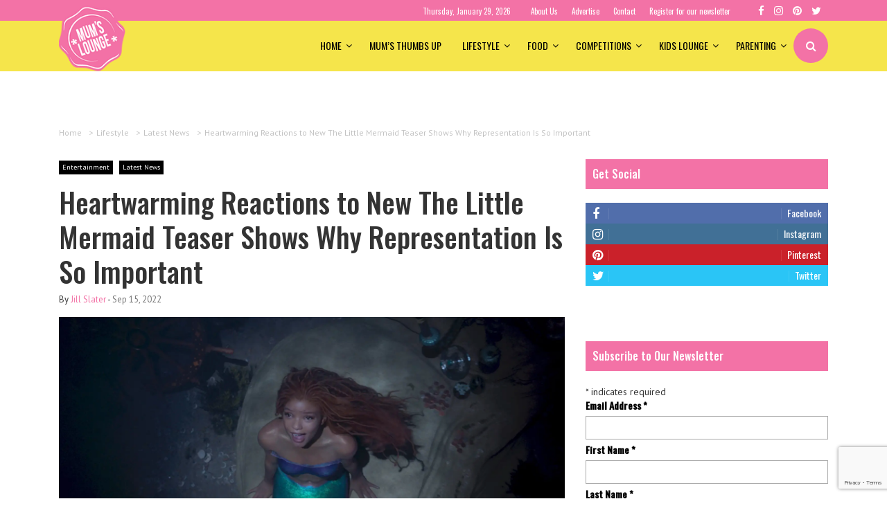

--- FILE ---
content_type: text/html; charset=UTF-8
request_url: https://mumslounge.com.au/lifestyle/latest-news/heartwarming-reactions-to-new-the-little-mermaid-teaser-shows-why-representation-is-so-important/
body_size: 25988
content:

<!doctype html>
<html lang="en-AU">
  <head>


	<meta charset="utf-8">
	<meta http-equiv="x-ua-compatible" content="ie=edge">
	<meta name="viewport" content="width=device-width, initial-scale=1">
	<style>@font-face{font-family:"Gotham-Book";font-style:normal;font-weight:normal;src:url(https://mumslounge.com.au/wp-content/themes/mumslounge/dist/fonts/Gotham-Book.eot);src:url(https://mumslounge.com.au/wp-content/themes/mumslounge/dist/fonts/Gotham-Book.woff?#iefix) format("embedded-opentype") , url(https://mumslounge.com.au/wp-content/themes/mumslounge/dist/fonts/Gotham-Book.ttf) format("truetype") , url(https://mumslounge.com.au/wp-content/themes/mumslounge/dist/fonts/Gotham-Book.svg?#Gotham-Book) format("esvg")}@font-face{font-family:"Gotham-Bold";font-style:normal;font-weight:normal;src:url(https://mumslounge.com.au/wp-content/themes/mumslounge/dist/fonts/Gotham-Bold.eot);src:url(https://mumslounge.com.au/wp-content/themes/mumslounge/dist/fonts/Gotham-Bold.woff?#iefix) format("embedded-opentype") , url(https://mumslounge.com.au/wp-content/themes/mumslounge/dist/fonts/Gotham-Bold.ttf) format("truetype") , url(https://mumslounge.com.au/wp-content/themes/mumslounge/dist/fonts/Gotham-Bold.svg?#Gotham-Bold) format("esvg")}@font-face{font-family:"Lato-Light";font-style:normal;font-weight:normal;src:url(https://mumslounge.com.au/wp-content/themes/mumslounge/dist/fonts/Lato-Light.eot);src:url(https://mumslounge.com.au/wp-content/themes/mumslounge/dist/fonts/Lato-Light.woff?#iefix) format("embedded-opentype") , url(https://mumslounge.com.au/wp-content/themes/mumslounge/dist/fonts/Lato-Light.ttf) format("truetype") , url(https://mumslounge.com.au/wp-content/themes/mumslounge/dist/fonts/Lato-Light.svg?#Lato-Light) format("esvg")}</style><meta name='robots' content='index, follow, max-image-preview:large, max-snippet:-1, max-video-preview:-1'/>
	<style>img:is([sizes="auto" i], [sizes^="auto," i]) {contain-intrinsic-size:3000px 1500px}</style>
	<link href="https://fonts.googleapis.com/css?family=Oswald:400,500%7cPT+Sans%7cRoboto%7cOpen+Sans:400,700" rel="stylesheet" type="text/css"/>

	<!-- This site is optimized with the Yoast SEO plugin v19.4 - https://yoast.com/wordpress/plugins/seo/ -->
	<title>Heartwarming Reactions to New The Little Mermaid Teaser Shows Why Representation Is So Important - Mumslounge</title>
	<meta name="description" content="Now, a series of videos showing young Black children reacting to Halle as Ariel has gone viral. One compilation posted by TikTok user @armlina features loads of powerful moments of joy prompted by seeing a Black mermaid - and a representative Disney princess - on screen, and honestly? It&#039;s wonderful and heartwarming and utterly adorable."/>
	<link rel="canonical" href="https://mumslounge.com.au/lifestyle/latest-news/heartwarming-reactions-to-new-the-little-mermaid-teaser-shows-why-representation-is-so-important/"/>
	<meta property="og:locale" content="en_US"/>
	<meta property="og:type" content="article"/>
	<meta property="og:title" content="Heartwarming Reactions to New The Little Mermaid Teaser Shows Why Representation Is So Important - Mumslounge"/>
	<meta property="og:description" content="Now, a series of videos showing young Black children reacting to Halle as Ariel has gone viral. One compilation posted by TikTok user @armlina features loads of powerful moments of joy prompted by seeing a Black mermaid - and a representative Disney princess - on screen, and honestly? It&#039;s wonderful and heartwarming and utterly adorable."/>
	<meta property="og:url" content="https://mumslounge.com.au/lifestyle/latest-news/heartwarming-reactions-to-new-the-little-mermaid-teaser-shows-why-representation-is-so-important/"/>
	<meta property="og:site_name" content="Mumslounge"/>
	<meta property="article:publisher" content="http://www.facebook.com/mumslounge"/>
	<meta property="article:author" content="https://www.facebook.com/JillSlater76"/>
	<meta property="article:published_time" content="2022-09-15T03:19:46+00:00"/>
	<meta property="article:modified_time" content="2022-09-15T08:16:52+00:00"/>
	<meta property="og:image" content="https://mumslounge.com.au/wp-content/uploads/2022/09/little-mermaid-live-action.png"/>
	<meta property="og:image:width" content="768"/>
	<meta property="og:image:height" content="381"/>
	<meta property="og:image:type" content="image/png"/>
	<meta name="author" content="Jill Slater"/>
	<meta name="twitter:card" content="summary"/>
	<meta name="twitter:label1" content="Written by"/>
	<meta name="twitter:data1" content="Jill Slater"/>
	<meta name="twitter:label2" content="Est. reading time"/>
	<meta name="twitter:data2" content="2 minutes"/>
	<script type="application/ld+json" class="yoast-schema-graph">{"@context":"https://schema.org","@graph":[{"@type":"WebSite","@id":"https://mumslounge.com.au/#website","url":"https://mumslounge.com.au/","name":"Mumslounge","description":"Australias lifestyle website for mums","potentialAction":[{"@type":"SearchAction","target":{"@type":"EntryPoint","urlTemplate":"https://mumslounge.com.au/?s={search_term_string}"},"query-input":"required name=search_term_string"}],"inLanguage":"en-AU"},{"@type":"ImageObject","inLanguage":"en-AU","@id":"https://mumslounge.com.au/lifestyle/latest-news/heartwarming-reactions-to-new-the-little-mermaid-teaser-shows-why-representation-is-so-important/#primaryimage","url":"https://mumslounge.com.au/wp-content/uploads/2022/09/little-mermaid-live-action.png","contentUrl":"https://mumslounge.com.au/wp-content/uploads/2022/09/little-mermaid-live-action.png","width":768,"height":381},{"@type":"WebPage","@id":"https://mumslounge.com.au/lifestyle/latest-news/heartwarming-reactions-to-new-the-little-mermaid-teaser-shows-why-representation-is-so-important/","url":"https://mumslounge.com.au/lifestyle/latest-news/heartwarming-reactions-to-new-the-little-mermaid-teaser-shows-why-representation-is-so-important/","name":"Heartwarming Reactions to New The Little Mermaid Teaser Shows Why Representation Is So Important - Mumslounge","isPartOf":{"@id":"https://mumslounge.com.au/#website"},"primaryImageOfPage":{"@id":"https://mumslounge.com.au/lifestyle/latest-news/heartwarming-reactions-to-new-the-little-mermaid-teaser-shows-why-representation-is-so-important/#primaryimage"},"image":{"@id":"https://mumslounge.com.au/lifestyle/latest-news/heartwarming-reactions-to-new-the-little-mermaid-teaser-shows-why-representation-is-so-important/#primaryimage"},"thumbnailUrl":"https://mumslounge.com.au/wp-content/uploads/2022/09/little-mermaid-live-action.png","datePublished":"2022-09-15T03:19:46+00:00","dateModified":"2022-09-15T08:16:52+00:00","author":{"@id":"https://mumslounge.com.au/#/schema/person/32d42ef23722098c13c37f8616f8eb7b"},"description":"Now, a series of videos showing young Black children reacting to Halle as Ariel has gone viral. One compilation posted by TikTok user @armlina features loads of powerful moments of joy prompted by seeing a Black mermaid - and a representative Disney princess - on screen, and honestly? It's wonderful and heartwarming and utterly adorable.","breadcrumb":{"@id":"https://mumslounge.com.au/lifestyle/latest-news/heartwarming-reactions-to-new-the-little-mermaid-teaser-shows-why-representation-is-so-important/#breadcrumb"},"inLanguage":"en-AU","potentialAction":[{"@type":"ReadAction","target":["https://mumslounge.com.au/lifestyle/latest-news/heartwarming-reactions-to-new-the-little-mermaid-teaser-shows-why-representation-is-so-important/"]}]},{"@type":"BreadcrumbList","@id":"https://mumslounge.com.au/lifestyle/latest-news/heartwarming-reactions-to-new-the-little-mermaid-teaser-shows-why-representation-is-so-important/#breadcrumb","itemListElement":[{"@type":"ListItem","position":1,"name":"Heartwarming Reactions to New The Little Mermaid Teaser Shows Why Representation Is So Important"}]},{"@type":"Person","@id":"https://mumslounge.com.au/#/schema/person/32d42ef23722098c13c37f8616f8eb7b","name":"Jill Slater","image":{"@type":"ImageObject","inLanguage":"en-AU","@id":"https://mumslounge.com.au/#/schema/person/image/","url":"https://secure.gravatar.com/avatar/17e7683461cdf7dcf3d725c5c0779228dcf3f03bdecbfd407ff0bce9a9a54488?s=96&d=mm&r=g","contentUrl":"https://secure.gravatar.com/avatar/17e7683461cdf7dcf3d725c5c0779228dcf3f03bdecbfd407ff0bce9a9a54488?s=96&d=mm&r=g","caption":"Jill Slater"},"description":"Jill is a busy wife and mother of four young children. She loves nothing more than making people giggle, and loves to settle in with a glass of wine (or four) and wander about the internet. Feel free to follow her to see all the cool stuff she finds!","sameAs":["https://www.facebook.com/JillSlater76"],"url":"https://mumslounge.com.au/author/jillslater/"}]}</script>
	<!-- / Yoast SEO plugin. -->


<style type="text/css" media="all">@font-face{font-family:'Open Sans';font-display:block;font-style:normal;font-weight:400;font-stretch:100%;font-display:swap;src:url(https://fonts.gstatic.com/s/opensans/v43/memvYaGs126MiZpBA-UvWbX2vVnXBbObj2OVTSKmu0SC55K5gw.woff2) format('woff2');unicode-range:U+0460-052F,U+1C80-1C8A,U+20B4,U+2DE0-2DFF,U+A640-A69F,U+FE2E-FE2F}@font-face{font-family:'Open Sans';font-display:block;font-style:normal;font-weight:400;font-stretch:100%;font-display:swap;src:url(https://fonts.gstatic.com/s/opensans/v43/memvYaGs126MiZpBA-UvWbX2vVnXBbObj2OVTSumu0SC55K5gw.woff2) format('woff2');unicode-range:U+0301,U+0400-045F,U+0490-0491,U+04B0-04B1,U+2116}@font-face{font-family:'Open Sans';font-display:block;font-style:normal;font-weight:400;font-stretch:100%;font-display:swap;src:url(https://fonts.gstatic.com/s/opensans/v43/memvYaGs126MiZpBA-UvWbX2vVnXBbObj2OVTSOmu0SC55K5gw.woff2) format('woff2');unicode-range:U+1F00-1FFF}@font-face{font-family:'Open Sans';font-display:block;font-style:normal;font-weight:400;font-stretch:100%;font-display:swap;src:url(https://fonts.gstatic.com/s/opensans/v43/memvYaGs126MiZpBA-UvWbX2vVnXBbObj2OVTSymu0SC55K5gw.woff2) format('woff2');unicode-range:U+0370-0377,U+037A-037F,U+0384-038A,U+038C,U+038E-03A1,U+03A3-03FF}@font-face{font-family:'Open Sans';font-display:block;font-style:normal;font-weight:400;font-stretch:100%;font-display:swap;src:url(https://fonts.gstatic.com/s/opensans/v43/memvYaGs126MiZpBA-UvWbX2vVnXBbObj2OVTS2mu0SC55K5gw.woff2) format('woff2');unicode-range:U+0307-0308,U+0590-05FF,U+200C-2010,U+20AA,U+25CC,U+FB1D-FB4F}@font-face{font-family:'Open Sans';font-display:block;font-style:normal;font-weight:400;font-stretch:100%;font-display:swap;src:url(https://fonts.gstatic.com/s/opensans/v43/memvYaGs126MiZpBA-UvWbX2vVnXBbObj2OVTVOmu0SC55K5gw.woff2) format('woff2');unicode-range:U+0302-0303,U+0305,U+0307-0308,U+0310,U+0312,U+0315,U+031A,U+0326-0327,U+032C,U+032F-0330,U+0332-0333,U+0338,U+033A,U+0346,U+034D,U+0391-03A1,U+03A3-03A9,U+03B1-03C9,U+03D1,U+03D5-03D6,U+03F0-03F1,U+03F4-03F5,U+2016-2017,U+2034-2038,U+203C,U+2040,U+2043,U+2047,U+2050,U+2057,U+205F,U+2070-2071,U+2074-208E,U+2090-209C,U+20D0-20DC,U+20E1,U+20E5-20EF,U+2100-2112,U+2114-2115,U+2117-2121,U+2123-214F,U+2190,U+2192,U+2194-21AE,U+21B0-21E5,U+21F1-21F2,U+21F4-2211,U+2213-2214,U+2216-22FF,U+2308-230B,U+2310,U+2319,U+231C-2321,U+2336-237A,U+237C,U+2395,U+239B-23B7,U+23D0,U+23DC-23E1,U+2474-2475,U+25AF,U+25B3,U+25B7,U+25BD,U+25C1,U+25CA,U+25CC,U+25FB,U+266D-266F,U+27C0-27FF,U+2900-2AFF,U+2B0E-2B11,U+2B30-2B4C,U+2BFE,U+3030,U+FF5B,U+FF5D,U+1D400-1D7FF,U+1EE00-1EEFF}@font-face{font-family:'Open Sans';font-display:block;font-style:normal;font-weight:400;font-stretch:100%;font-display:swap;src:url(https://fonts.gstatic.com/s/opensans/v43/memvYaGs126MiZpBA-UvWbX2vVnXBbObj2OVTUGmu0SC55K5gw.woff2) format('woff2');unicode-range:U+0001-000C,U+000E-001F,U+007F-009F,U+20DD-20E0,U+20E2-20E4,U+2150-218F,U+2190,U+2192,U+2194-2199,U+21AF,U+21E6-21F0,U+21F3,U+2218-2219,U+2299,U+22C4-22C6,U+2300-243F,U+2440-244A,U+2460-24FF,U+25A0-27BF,U+2800-28FF,U+2921-2922,U+2981,U+29BF,U+29EB,U+2B00-2BFF,U+4DC0-4DFF,U+FFF9-FFFB,U+10140-1018E,U+10190-1019C,U+101A0,U+101D0-101FD,U+102E0-102FB,U+10E60-10E7E,U+1D2C0-1D2D3,U+1D2E0-1D37F,U+1F000-1F0FF,U+1F100-1F1AD,U+1F1E6-1F1FF,U+1F30D-1F30F,U+1F315,U+1F31C,U+1F31E,U+1F320-1F32C,U+1F336,U+1F378,U+1F37D,U+1F382,U+1F393-1F39F,U+1F3A7-1F3A8,U+1F3AC-1F3AF,U+1F3C2,U+1F3C4-1F3C6,U+1F3CA-1F3CE,U+1F3D4-1F3E0,U+1F3ED,U+1F3F1-1F3F3,U+1F3F5-1F3F7,U+1F408,U+1F415,U+1F41F,U+1F426,U+1F43F,U+1F441-1F442,U+1F444,U+1F446-1F449,U+1F44C-1F44E,U+1F453,U+1F46A,U+1F47D,U+1F4A3,U+1F4B0,U+1F4B3,U+1F4B9,U+1F4BB,U+1F4BF,U+1F4C8-1F4CB,U+1F4D6,U+1F4DA,U+1F4DF,U+1F4E3-1F4E6,U+1F4EA-1F4ED,U+1F4F7,U+1F4F9-1F4FB,U+1F4FD-1F4FE,U+1F503,U+1F507-1F50B,U+1F50D,U+1F512-1F513,U+1F53E-1F54A,U+1F54F-1F5FA,U+1F610,U+1F650-1F67F,U+1F687,U+1F68D,U+1F691,U+1F694,U+1F698,U+1F6AD,U+1F6B2,U+1F6B9-1F6BA,U+1F6BC,U+1F6C6-1F6CF,U+1F6D3-1F6D7,U+1F6E0-1F6EA,U+1F6F0-1F6F3,U+1F6F7-1F6FC,U+1F700-1F7FF,U+1F800-1F80B,U+1F810-1F847,U+1F850-1F859,U+1F860-1F887,U+1F890-1F8AD,U+1F8B0-1F8BB,U+1F8C0-1F8C1,U+1F900-1F90B,U+1F93B,U+1F946,U+1F984,U+1F996,U+1F9E9,U+1FA00-1FA6F,U+1FA70-1FA7C,U+1FA80-1FA89,U+1FA8F-1FAC6,U+1FACE-1FADC,U+1FADF-1FAE9,U+1FAF0-1FAF8,U+1FB00-1FBFF}@font-face{font-family:'Open Sans';font-display:block;font-style:normal;font-weight:400;font-stretch:100%;font-display:swap;src:url(https://fonts.gstatic.com/s/opensans/v43/memvYaGs126MiZpBA-UvWbX2vVnXBbObj2OVTSCmu0SC55K5gw.woff2) format('woff2');unicode-range:U+0102-0103,U+0110-0111,U+0128-0129,U+0168-0169,U+01A0-01A1,U+01AF-01B0,U+0300-0301,U+0303-0304,U+0308-0309,U+0323,U+0329,U+1EA0-1EF9,U+20AB}@font-face{font-family:'Open Sans';font-display:block;font-style:normal;font-weight:400;font-stretch:100%;font-display:swap;src:url(https://fonts.gstatic.com/s/opensans/v43/memvYaGs126MiZpBA-UvWbX2vVnXBbObj2OVTSGmu0SC55K5gw.woff2) format('woff2');unicode-range:U+0100-02BA,U+02BD-02C5,U+02C7-02CC,U+02CE-02D7,U+02DD-02FF,U+0304,U+0308,U+0329,U+1D00-1DBF,U+1E00-1E9F,U+1EF2-1EFF,U+2020,U+20A0-20AB,U+20AD-20C0,U+2113,U+2C60-2C7F,U+A720-A7FF}@font-face{font-family:'Open Sans';font-display:block;font-style:normal;font-weight:400;font-stretch:100%;font-display:swap;src:url(https://fonts.gstatic.com/s/opensans/v43/memvYaGs126MiZpBA-UvWbX2vVnXBbObj2OVTS-mu0SC55I.woff2) format('woff2');unicode-range:U+0000-00FF,U+0131,U+0152-0153,U+02BB-02BC,U+02C6,U+02DA,U+02DC,U+0304,U+0308,U+0329,U+2000-206F,U+20AC,U+2122,U+2191,U+2193,U+2212,U+2215,U+FEFF,U+FFFD}@font-face{font-family:'Open Sans';font-display:block;font-style:normal;font-weight:700;font-stretch:100%;font-display:swap;src:url(https://fonts.gstatic.com/s/opensans/v43/memvYaGs126MiZpBA-UvWbX2vVnXBbObj2OVTSKmu0SC55K5gw.woff2) format('woff2');unicode-range:U+0460-052F,U+1C80-1C8A,U+20B4,U+2DE0-2DFF,U+A640-A69F,U+FE2E-FE2F}@font-face{font-family:'Open Sans';font-display:block;font-style:normal;font-weight:700;font-stretch:100%;font-display:swap;src:url(https://fonts.gstatic.com/s/opensans/v43/memvYaGs126MiZpBA-UvWbX2vVnXBbObj2OVTSumu0SC55K5gw.woff2) format('woff2');unicode-range:U+0301,U+0400-045F,U+0490-0491,U+04B0-04B1,U+2116}@font-face{font-family:'Open Sans';font-display:block;font-style:normal;font-weight:700;font-stretch:100%;font-display:swap;src:url(https://fonts.gstatic.com/s/opensans/v43/memvYaGs126MiZpBA-UvWbX2vVnXBbObj2OVTSOmu0SC55K5gw.woff2) format('woff2');unicode-range:U+1F00-1FFF}@font-face{font-family:'Open Sans';font-display:block;font-style:normal;font-weight:700;font-stretch:100%;font-display:swap;src:url(https://fonts.gstatic.com/s/opensans/v43/memvYaGs126MiZpBA-UvWbX2vVnXBbObj2OVTSymu0SC55K5gw.woff2) format('woff2');unicode-range:U+0370-0377,U+037A-037F,U+0384-038A,U+038C,U+038E-03A1,U+03A3-03FF}@font-face{font-family:'Open Sans';font-display:block;font-style:normal;font-weight:700;font-stretch:100%;font-display:swap;src:url(https://fonts.gstatic.com/s/opensans/v43/memvYaGs126MiZpBA-UvWbX2vVnXBbObj2OVTS2mu0SC55K5gw.woff2) format('woff2');unicode-range:U+0307-0308,U+0590-05FF,U+200C-2010,U+20AA,U+25CC,U+FB1D-FB4F}@font-face{font-family:'Open Sans';font-display:block;font-style:normal;font-weight:700;font-stretch:100%;font-display:swap;src:url(https://fonts.gstatic.com/s/opensans/v43/memvYaGs126MiZpBA-UvWbX2vVnXBbObj2OVTVOmu0SC55K5gw.woff2) format('woff2');unicode-range:U+0302-0303,U+0305,U+0307-0308,U+0310,U+0312,U+0315,U+031A,U+0326-0327,U+032C,U+032F-0330,U+0332-0333,U+0338,U+033A,U+0346,U+034D,U+0391-03A1,U+03A3-03A9,U+03B1-03C9,U+03D1,U+03D5-03D6,U+03F0-03F1,U+03F4-03F5,U+2016-2017,U+2034-2038,U+203C,U+2040,U+2043,U+2047,U+2050,U+2057,U+205F,U+2070-2071,U+2074-208E,U+2090-209C,U+20D0-20DC,U+20E1,U+20E5-20EF,U+2100-2112,U+2114-2115,U+2117-2121,U+2123-214F,U+2190,U+2192,U+2194-21AE,U+21B0-21E5,U+21F1-21F2,U+21F4-2211,U+2213-2214,U+2216-22FF,U+2308-230B,U+2310,U+2319,U+231C-2321,U+2336-237A,U+237C,U+2395,U+239B-23B7,U+23D0,U+23DC-23E1,U+2474-2475,U+25AF,U+25B3,U+25B7,U+25BD,U+25C1,U+25CA,U+25CC,U+25FB,U+266D-266F,U+27C0-27FF,U+2900-2AFF,U+2B0E-2B11,U+2B30-2B4C,U+2BFE,U+3030,U+FF5B,U+FF5D,U+1D400-1D7FF,U+1EE00-1EEFF}@font-face{font-family:'Open Sans';font-display:block;font-style:normal;font-weight:700;font-stretch:100%;font-display:swap;src:url(https://fonts.gstatic.com/s/opensans/v43/memvYaGs126MiZpBA-UvWbX2vVnXBbObj2OVTUGmu0SC55K5gw.woff2) format('woff2');unicode-range:U+0001-000C,U+000E-001F,U+007F-009F,U+20DD-20E0,U+20E2-20E4,U+2150-218F,U+2190,U+2192,U+2194-2199,U+21AF,U+21E6-21F0,U+21F3,U+2218-2219,U+2299,U+22C4-22C6,U+2300-243F,U+2440-244A,U+2460-24FF,U+25A0-27BF,U+2800-28FF,U+2921-2922,U+2981,U+29BF,U+29EB,U+2B00-2BFF,U+4DC0-4DFF,U+FFF9-FFFB,U+10140-1018E,U+10190-1019C,U+101A0,U+101D0-101FD,U+102E0-102FB,U+10E60-10E7E,U+1D2C0-1D2D3,U+1D2E0-1D37F,U+1F000-1F0FF,U+1F100-1F1AD,U+1F1E6-1F1FF,U+1F30D-1F30F,U+1F315,U+1F31C,U+1F31E,U+1F320-1F32C,U+1F336,U+1F378,U+1F37D,U+1F382,U+1F393-1F39F,U+1F3A7-1F3A8,U+1F3AC-1F3AF,U+1F3C2,U+1F3C4-1F3C6,U+1F3CA-1F3CE,U+1F3D4-1F3E0,U+1F3ED,U+1F3F1-1F3F3,U+1F3F5-1F3F7,U+1F408,U+1F415,U+1F41F,U+1F426,U+1F43F,U+1F441-1F442,U+1F444,U+1F446-1F449,U+1F44C-1F44E,U+1F453,U+1F46A,U+1F47D,U+1F4A3,U+1F4B0,U+1F4B3,U+1F4B9,U+1F4BB,U+1F4BF,U+1F4C8-1F4CB,U+1F4D6,U+1F4DA,U+1F4DF,U+1F4E3-1F4E6,U+1F4EA-1F4ED,U+1F4F7,U+1F4F9-1F4FB,U+1F4FD-1F4FE,U+1F503,U+1F507-1F50B,U+1F50D,U+1F512-1F513,U+1F53E-1F54A,U+1F54F-1F5FA,U+1F610,U+1F650-1F67F,U+1F687,U+1F68D,U+1F691,U+1F694,U+1F698,U+1F6AD,U+1F6B2,U+1F6B9-1F6BA,U+1F6BC,U+1F6C6-1F6CF,U+1F6D3-1F6D7,U+1F6E0-1F6EA,U+1F6F0-1F6F3,U+1F6F7-1F6FC,U+1F700-1F7FF,U+1F800-1F80B,U+1F810-1F847,U+1F850-1F859,U+1F860-1F887,U+1F890-1F8AD,U+1F8B0-1F8BB,U+1F8C0-1F8C1,U+1F900-1F90B,U+1F93B,U+1F946,U+1F984,U+1F996,U+1F9E9,U+1FA00-1FA6F,U+1FA70-1FA7C,U+1FA80-1FA89,U+1FA8F-1FAC6,U+1FACE-1FADC,U+1FADF-1FAE9,U+1FAF0-1FAF8,U+1FB00-1FBFF}@font-face{font-family:'Open Sans';font-display:block;font-style:normal;font-weight:700;font-stretch:100%;font-display:swap;src:url(https://fonts.gstatic.com/s/opensans/v43/memvYaGs126MiZpBA-UvWbX2vVnXBbObj2OVTSCmu0SC55K5gw.woff2) format('woff2');unicode-range:U+0102-0103,U+0110-0111,U+0128-0129,U+0168-0169,U+01A0-01A1,U+01AF-01B0,U+0300-0301,U+0303-0304,U+0308-0309,U+0323,U+0329,U+1EA0-1EF9,U+20AB}@font-face{font-family:'Open Sans';font-display:block;font-style:normal;font-weight:700;font-stretch:100%;font-display:swap;src:url(https://fonts.gstatic.com/s/opensans/v43/memvYaGs126MiZpBA-UvWbX2vVnXBbObj2OVTSGmu0SC55K5gw.woff2) format('woff2');unicode-range:U+0100-02BA,U+02BD-02C5,U+02C7-02CC,U+02CE-02D7,U+02DD-02FF,U+0304,U+0308,U+0329,U+1D00-1DBF,U+1E00-1E9F,U+1EF2-1EFF,U+2020,U+20A0-20AB,U+20AD-20C0,U+2113,U+2C60-2C7F,U+A720-A7FF}@font-face{font-family:'Open Sans';font-display:block;font-style:normal;font-weight:700;font-stretch:100%;font-display:swap;src:url(https://fonts.gstatic.com/s/opensans/v43/memvYaGs126MiZpBA-UvWbX2vVnXBbObj2OVTS-mu0SC55I.woff2) format('woff2');unicode-range:U+0000-00FF,U+0131,U+0152-0153,U+02BB-02BC,U+02C6,U+02DA,U+02DC,U+0304,U+0308,U+0329,U+2000-206F,U+20AC,U+2122,U+2191,U+2193,U+2212,U+2215,U+FEFF,U+FFFD}</style>
<style id='classic-theme-styles-inline-css' type='text/css'>.wp-block-button__link{color:#fff;background-color:#32373c;border-radius:9999px;box-shadow:none;text-decoration:none;padding:calc(.667em + 2px) calc(1.333em + 2px);font-size:1.125em}.wp-block-file__button{background:#32373c;color:#fff;text-decoration:none}</style>
<style id='global-styles-inline-css' type='text/css'>:root{--wp--preset--aspect-ratio--square:1;--wp--preset--aspect-ratio--4-3: 4/3;--wp--preset--aspect-ratio--3-4: 3/4;--wp--preset--aspect-ratio--3-2: 3/2;--wp--preset--aspect-ratio--2-3: 2/3;--wp--preset--aspect-ratio--16-9: 16/9;--wp--preset--aspect-ratio--9-16: 9/16;--wp--preset--color--black:#000;--wp--preset--color--cyan-bluish-gray:#abb8c3;--wp--preset--color--white:#fff;--wp--preset--color--pale-pink:#f78da7;--wp--preset--color--vivid-red:#cf2e2e;--wp--preset--color--luminous-vivid-orange:#ff6900;--wp--preset--color--luminous-vivid-amber:#fcb900;--wp--preset--color--light-green-cyan:#7bdcb5;--wp--preset--color--vivid-green-cyan:#00d084;--wp--preset--color--pale-cyan-blue:#8ed1fc;--wp--preset--color--vivid-cyan-blue:#0693e3;--wp--preset--color--vivid-purple:#9b51e0;--wp--preset--gradient--vivid-cyan-blue-to-vivid-purple:linear-gradient(135deg,rgba(6,147,227,1) 0%,#9b51e0 100%);--wp--preset--gradient--light-green-cyan-to-vivid-green-cyan:linear-gradient(135deg,#7adcb4 0%,#00d082 100%);--wp--preset--gradient--luminous-vivid-amber-to-luminous-vivid-orange:linear-gradient(135deg,rgba(252,185,0,1) 0%,rgba(255,105,0,1) 100%);--wp--preset--gradient--luminous-vivid-orange-to-vivid-red:linear-gradient(135deg,rgba(255,105,0,1) 0%,#cf2e2e 100%);--wp--preset--gradient--very-light-gray-to-cyan-bluish-gray:linear-gradient(135deg,#eee 0%,#a9b8c3 100%);--wp--preset--gradient--cool-to-warm-spectrum:linear-gradient(135deg,#4aeadc 0%,#9778d1 20%,#cf2aba 40%,#ee2c82 60%,#fb6962 80%,#fef84c 100%);--wp--preset--gradient--blush-light-purple:linear-gradient(135deg,#ffceec 0%,#9896f0 100%);--wp--preset--gradient--blush-bordeaux:linear-gradient(135deg,#fecda5 0%,#fe2d2d 50%,#6b003e 100%);--wp--preset--gradient--luminous-dusk:linear-gradient(135deg,#ffcb70 0%,#c751c0 50%,#4158d0 100%);--wp--preset--gradient--pale-ocean:linear-gradient(135deg,#fff5cb 0%,#b6e3d4 50%,#33a7b5 100%);--wp--preset--gradient--electric-grass:linear-gradient(135deg,#caf880 0%,#71ce7e 100%);--wp--preset--gradient--midnight:linear-gradient(135deg,#020381 0%,#2874fc 100%);--wp--preset--font-size--small:13px;--wp--preset--font-size--medium:20px;--wp--preset--font-size--large:36px;--wp--preset--font-size--x-large:42px;--wp--preset--spacing--20:.44rem;--wp--preset--spacing--30:.67rem;--wp--preset--spacing--40:1rem;--wp--preset--spacing--50:1.5rem;--wp--preset--spacing--60:2.25rem;--wp--preset--spacing--70:3.38rem;--wp--preset--spacing--80:5.06rem;--wp--preset--shadow--natural:6px 6px 9px rgba(0,0,0,.2);--wp--preset--shadow--deep:12px 12px 50px rgba(0,0,0,.4);--wp--preset--shadow--sharp:6px 6px 0 rgba(0,0,0,.2);--wp--preset--shadow--outlined:6px 6px 0 -3px rgba(255,255,255,1) , 6px 6px rgba(0,0,0,1);--wp--preset--shadow--crisp:6px 6px 0 rgba(0,0,0,1)}:where(.is-layout-flex){gap:.5em}:where(.is-layout-grid){gap:.5em}body .is-layout-flex{display:flex}.is-layout-flex{flex-wrap:wrap;align-items:center}.is-layout-flex > :is(*, div){margin:0}body .is-layout-grid{display:grid}.is-layout-grid > :is(*, div){margin:0}:where(.wp-block-columns.is-layout-flex){gap:2em}:where(.wp-block-columns.is-layout-grid){gap:2em}:where(.wp-block-post-template.is-layout-flex){gap:1.25em}:where(.wp-block-post-template.is-layout-grid){gap:1.25em}.has-black-color{color:var(--wp--preset--color--black)!important}.has-cyan-bluish-gray-color{color:var(--wp--preset--color--cyan-bluish-gray)!important}.has-white-color{color:var(--wp--preset--color--white)!important}.has-pale-pink-color{color:var(--wp--preset--color--pale-pink)!important}.has-vivid-red-color{color:var(--wp--preset--color--vivid-red)!important}.has-luminous-vivid-orange-color{color:var(--wp--preset--color--luminous-vivid-orange)!important}.has-luminous-vivid-amber-color{color:var(--wp--preset--color--luminous-vivid-amber)!important}.has-light-green-cyan-color{color:var(--wp--preset--color--light-green-cyan)!important}.has-vivid-green-cyan-color{color:var(--wp--preset--color--vivid-green-cyan)!important}.has-pale-cyan-blue-color{color:var(--wp--preset--color--pale-cyan-blue)!important}.has-vivid-cyan-blue-color{color:var(--wp--preset--color--vivid-cyan-blue)!important}.has-vivid-purple-color{color:var(--wp--preset--color--vivid-purple)!important}.has-black-background-color{background-color:var(--wp--preset--color--black)!important}.has-cyan-bluish-gray-background-color{background-color:var(--wp--preset--color--cyan-bluish-gray)!important}.has-white-background-color{background-color:var(--wp--preset--color--white)!important}.has-pale-pink-background-color{background-color:var(--wp--preset--color--pale-pink)!important}.has-vivid-red-background-color{background-color:var(--wp--preset--color--vivid-red)!important}.has-luminous-vivid-orange-background-color{background-color:var(--wp--preset--color--luminous-vivid-orange)!important}.has-luminous-vivid-amber-background-color{background-color:var(--wp--preset--color--luminous-vivid-amber)!important}.has-light-green-cyan-background-color{background-color:var(--wp--preset--color--light-green-cyan)!important}.has-vivid-green-cyan-background-color{background-color:var(--wp--preset--color--vivid-green-cyan)!important}.has-pale-cyan-blue-background-color{background-color:var(--wp--preset--color--pale-cyan-blue)!important}.has-vivid-cyan-blue-background-color{background-color:var(--wp--preset--color--vivid-cyan-blue)!important}.has-vivid-purple-background-color{background-color:var(--wp--preset--color--vivid-purple)!important}.has-black-border-color{border-color:var(--wp--preset--color--black)!important}.has-cyan-bluish-gray-border-color{border-color:var(--wp--preset--color--cyan-bluish-gray)!important}.has-white-border-color{border-color:var(--wp--preset--color--white)!important}.has-pale-pink-border-color{border-color:var(--wp--preset--color--pale-pink)!important}.has-vivid-red-border-color{border-color:var(--wp--preset--color--vivid-red)!important}.has-luminous-vivid-orange-border-color{border-color:var(--wp--preset--color--luminous-vivid-orange)!important}.has-luminous-vivid-amber-border-color{border-color:var(--wp--preset--color--luminous-vivid-amber)!important}.has-light-green-cyan-border-color{border-color:var(--wp--preset--color--light-green-cyan)!important}.has-vivid-green-cyan-border-color{border-color:var(--wp--preset--color--vivid-green-cyan)!important}.has-pale-cyan-blue-border-color{border-color:var(--wp--preset--color--pale-cyan-blue)!important}.has-vivid-cyan-blue-border-color{border-color:var(--wp--preset--color--vivid-cyan-blue)!important}.has-vivid-purple-border-color{border-color:var(--wp--preset--color--vivid-purple)!important}.has-vivid-cyan-blue-to-vivid-purple-gradient-background{background:var(--wp--preset--gradient--vivid-cyan-blue-to-vivid-purple)!important}.has-light-green-cyan-to-vivid-green-cyan-gradient-background{background:var(--wp--preset--gradient--light-green-cyan-to-vivid-green-cyan)!important}.has-luminous-vivid-amber-to-luminous-vivid-orange-gradient-background{background:var(--wp--preset--gradient--luminous-vivid-amber-to-luminous-vivid-orange)!important}.has-luminous-vivid-orange-to-vivid-red-gradient-background{background:var(--wp--preset--gradient--luminous-vivid-orange-to-vivid-red)!important}.has-very-light-gray-to-cyan-bluish-gray-gradient-background{background:var(--wp--preset--gradient--very-light-gray-to-cyan-bluish-gray)!important}.has-cool-to-warm-spectrum-gradient-background{background:var(--wp--preset--gradient--cool-to-warm-spectrum)!important}.has-blush-light-purple-gradient-background{background:var(--wp--preset--gradient--blush-light-purple)!important}.has-blush-bordeaux-gradient-background{background:var(--wp--preset--gradient--blush-bordeaux)!important}.has-luminous-dusk-gradient-background{background:var(--wp--preset--gradient--luminous-dusk)!important}.has-pale-ocean-gradient-background{background:var(--wp--preset--gradient--pale-ocean)!important}.has-electric-grass-gradient-background{background:var(--wp--preset--gradient--electric-grass)!important}.has-midnight-gradient-background{background:var(--wp--preset--gradient--midnight)!important}.has-small-font-size{font-size:var(--wp--preset--font-size--small)!important}.has-medium-font-size{font-size:var(--wp--preset--font-size--medium)!important}.has-large-font-size{font-size:var(--wp--preset--font-size--large)!important}.has-x-large-font-size{font-size:var(--wp--preset--font-size--x-large)!important}:where(.wp-block-post-template.is-layout-flex){gap:1.25em}:where(.wp-block-post-template.is-layout-grid){gap:1.25em}:where(.wp-block-columns.is-layout-flex){gap:2em}:where(.wp-block-columns.is-layout-grid){gap:2em}:root :where(.wp-block-pullquote){font-size:1.5em;line-height:1.6}</style>
<link rel='stylesheet' id='wpo_min-header-0-css' href='https://mumslounge.com.au/wp-content/cache/wpo-minify/1755656966/assets/wpo-minify-header-abe56b12.min.css' type='text/css' media='all'/>
<script type="text/javascript" src="https://mumslounge.com.au/wp-includes/js/jquery/jquery.min.js" id="jquery-core-js"></script>
<script type="text/javascript" src="https://mumslounge.com.au/wp-content/plugins/revslider/public/assets/js/revolution.tools.min.js" id="tp-tools-js"></script>
<script type="text/javascript" src="https://mumslounge.com.au/wp-content/plugins/revslider/public/assets/js/rs6.min.js" id="revmin-js"></script>
<link rel="https://api.w.org/" href="https://mumslounge.com.au/wp-json/"/><link rel="alternate" title="JSON" type="application/json" href="https://mumslounge.com.au/wp-json/wp/v2/posts/951739"/><link rel="alternate" title="oEmbed (JSON)" type="application/json+oembed" href="https://mumslounge.com.au/wp-json/oembed/1.0/embed?url=https%3A%2F%2Fmumslounge.com.au%2Flifestyle%2Flatest-news%2Fheartwarming-reactions-to-new-the-little-mermaid-teaser-shows-why-representation-is-so-important%2F"/>
<link rel="alternate" title="oEmbed (XML)" type="text/xml+oembed" href="https://mumslounge.com.au/wp-json/oembed/1.0/embed?url=https%3A%2F%2Fmumslounge.com.au%2Flifestyle%2Flatest-news%2Fheartwarming-reactions-to-new-the-little-mermaid-teaser-shows-why-representation-is-so-important%2F&#038;format=xml"/>
<style type="text/css" id="et-social-custom-css"></style><script type="text/javascript" async="" src="https://mumslounge.com.au/wp-content/plugins/yummly-rich-recipes//js/yrecipe_print.js"></script>
<link charset="utf-8" href="https://mumslounge.com.au/wp-content/plugins/yummly-rich-recipes/styles/generic.css" rel="stylesheet" type="text/css"/>
<link charset="utf-8" href="https://mumslounge.com.au/wp-content/plugins/yummly-rich-recipes/styles/yrecipe-std.css" rel="stylesheet" type="text/css"/>
<style type="text/css" id="tve_global_variables">:root{--tcb-background-author-image:url(https://secure.gravatar.com/avatar/17e7683461cdf7dcf3d725c5c0779228dcf3f03bdecbfd407ff0bce9a9a54488?s=256&d=mm&r=g);--tcb-background-user-image:url();--tcb-background-featured-image-thumbnail:url(https://mumslounge.com.au/wp-content/uploads/2022/09/little-mermaid-live-action.png)}</style>                <link href='//fonts.googleapis.com/css?family=Open+Sans' rel='stylesheet' type='text/css'>
                <style type="text/css">.recentcomments a{display:inline!important;padding:0!important;margin:0!important}</style><meta name="generator" content="Powered by Slider Revolution 6.1.2 - responsive, Mobile-Friendly Slider Plugin for WordPress with comfortable drag and drop interface."/>
                <style type="text/css">@font-face{font-family:'aslsicons2';src:url(https://mumslounge.com.au/wp-content/plugins/ajax-search-lite/css/fonts/icons2.eot);src:url(https://mumslounge.com.au/wp-content/plugins/ajax-search-lite/css/fonts/icons2.eot?#iefix) format('embedded-opentype') , url(https://mumslounge.com.au/wp-content/plugins/ajax-search-lite/css/fonts/icons2.woff2) format('woff2') , url(https://mumslounge.com.au/wp-content/plugins/ajax-search-lite/css/fonts/icons2.woff) format('woff') , url(https://mumslounge.com.au/wp-content/plugins/ajax-search-lite/css/fonts/icons2.ttf) format('truetype') , url(https://mumslounge.com.au/wp-content/plugins/ajax-search-lite/css/fonts/icons2.svg#icons) format('svg');font-weight:normal;font-style:normal}div[id*="ajaxsearchlitesettings"].searchsettings .asl_option_inner label{font-size:0!important;color:rgba(0,0,0,0)}div[id*="ajaxsearchlitesettings"].searchsettings .asl_option_inner label:after{font-size:11px!important;position:absolute;top:0;left:0;z-index:1}div[id*="ajaxsearchlite"].wpdreams_asl_container{width:100%;margin:0 0 0 0}div[id*="ajaxsearchliteres"].wpdreams_asl_results div.resdrg span.highlighted{font-weight:bold;color:rgba(217,49,43,1);background-color:rgba(238,238,238,1)}div[id*="ajaxsearchliteres"].wpdreams_asl_results .results div.asl_image{width:70px;height:70px}div.asl_r .results{max-height:none}div.asl_r.asl_w.vertical .results .item::after{display:block;position:absolute;bottom:0;content:'';height:1px;width:100%;background:#d8d8d8}div.asl_r.asl_w.vertical .results .item.asp_last_item::after{display:none}</style>
                            <script type="text/javascript">if(typeof _ASL!=="undefined"&&_ASL!==null&&typeof _ASL.initialize!=="undefined")_ASL.initialize();</script>
            <style type="text/css" id="thrive-default-styles"></style><link rel="icon" href="https://mumslounge.com.au/wp-content/uploads/2019/11/favicon.png" sizes="32x32"/>
<link rel="icon" href="https://mumslounge.com.au/wp-content/uploads/2019/11/favicon.png" sizes="192x192"/>
<link rel="apple-touch-icon" href="https://mumslounge.com.au/wp-content/uploads/2019/11/favicon.png"/>
<meta name="msapplication-TileImage" content="https://mumslounge.com.au/wp-content/uploads/2019/11/favicon.png"/>
<script type="text/javascript">function setREVStartSize(t){try{var h,e=document.getElementById(t.c).parentNode.offsetWidth;if(e=0===e||isNaN(e)?window.innerWidth:e,t.tabw=void 0===t.tabw?0:parseInt(t.tabw),t.thumbw=void 0===t.thumbw?0:parseInt(t.thumbw),t.tabh=void 0===t.tabh?0:parseInt(t.tabh),t.thumbh=void 0===t.thumbh?0:parseInt(t.thumbh),t.tabhide=void 0===t.tabhide?0:parseInt(t.tabhide),t.thumbhide=void 0===t.thumbhide?0:parseInt(t.thumbhide),t.mh=void 0===t.mh||""==t.mh||"auto"===t.mh?0:parseInt(t.mh,0),"fullscreen"===t.layout||"fullscreen"===t.l)h=Math.max(t.mh,window.innerHeight);else{for(var i in t.gw=Array.isArray(t.gw)?t.gw:[t.gw],t.rl)void 0!==t.gw[i]&&0!==t.gw[i]||(t.gw[i]=t.gw[i-1]);for(var i in t.gh=void 0===t.el||""===t.el||Array.isArray(t.el)&&0==t.el.length?t.gh:t.el,t.gh=Array.isArray(t.gh)?t.gh:[t.gh],t.rl)void 0!==t.gh[i]&&0!==t.gh[i]||(t.gh[i]=t.gh[i-1]);var r,a=new Array(t.rl.length),n=0;for(var i in t.tabw=t.tabhide>=e?0:t.tabw,t.thumbw=t.thumbhide>=e?0:t.thumbw,t.tabh=t.tabhide>=e?0:t.tabh,t.thumbh=t.thumbhide>=e?0:t.thumbh,t.rl)a[i]=t.rl[i]<window.innerWidth?0:t.rl[i];for(var i in r=a[0],a)r>a[i]&&0<a[i]&&(r=a[i],n=i);var d=e>t.gw[n]+t.tabw+t.thumbw?1:(e-(t.tabw+t.thumbw))/t.gw[n];h=t.gh[n]*d+(t.tabh+t.thumbh)}void 0===window.rs_init_css&&(window.rs_init_css=document.head.appendChild(document.createElement("style"))),document.getElementById(t.c).height=h,window.rs_init_css.innerHTML+="#"+t.c+"_wrapper { height: "+h+"px }"}catch(t){console.log("Failure at Presize of Slider:"+t)}};</script>
<style type="text/css"></style>
		<style type="text/css" id="wp-custom-css"></style>
		
		<!-- Google tag (gtag.js) --> <script async src="https://www.googletagmanager.com/gtag/js?id=G-N7S4CV7000"></script> <script>window.dataLayer=window.dataLayer||[];function gtag(){dataLayer.push(arguments);}gtag('js',new Date());gtag('config','G-N7S4CV7000');</script>
	<script>(function(i,s,o,g,r,a,m){i['GoogleAnalyticsObject']=r;i[r]=i[r]||function(){(i[r].q=i[r].q||[]).push(arguments)},i[r].l=1*new Date();a=s.createElement(o),m=s.getElementsByTagName(o)[0];a.async=1;a.src=g;m.parentNode.insertBefore(a,m)})(window,document,'script','https://www.google-analytics.com/analytics.js','ga');ga('create','UA-17145812-1','auto');ga('send','pageview');</script>
		<!-- ADs -->
	<script async='async' src='https://www.googletagservices.com/tag/js/gpt.js'></script>
	<script>var googletag=googletag||{};googletag.cmd=googletag.cmd||[];</script>
	<!-- 	<script>
		$("google_ads_iframe_/269833045/Mums_Lounge/ML_header_leaderboard_0").on("load", function() {
		  let head = $("google_ads_iframe_/269833045/Mums_Lounge/ML_header_leaderboard_0").contents().find("head");
		  let css = '<style>img{width:100%;}</style>';
		  $(head).append(css);
		});
	</script> -->
	<script async src="https://pagead2.googlesyndication.com/pagead/js/adsbygoogle.js?client=ca-pub-3740879743511360" crossorigin="anonymous"></script>

<script>googletag.cmd.push(function(){googletag.defineSlot('/269833045/Mums_Lounge/ML_top_mrec',[300,250],'div-gpt-ad-1490237876893-0').addService(googletag.pubads());googletag.defineSlot('/269833045/Mums_Lounge/ML_mid_mrec',[300,250],'div-gpt-ad-1490838063855-0').addService(googletag.pubads());googletag.defineSlot('/269833045/Mums_Lounge/ML_bottom_mrec',[300,250],'div-gpt-ad-1490838232715-0').addService(googletag.pubads());googletag.defineSlot('/269833045/Mums_Lounge/ML_bottom_leaderboard',[728,90],'div-gpt-ad-1490838346715-0').addService(googletag.pubads());googletag.defineSlot('/269833045/Mums_Lounge/ML_mid_leaderboard',[728,90],'div-gpt-ad-1490838605689-0').addService(googletag.pubads());googletag.defineSlot('/269833045/Mums_Lounge/ML_mob_LDBD_top',[320,50],'div-gpt-ad-1542678018483-0').addService(googletag.pubads());googletag.defineSlot('/269833045/Mums_Lounge/ML_mobile_top_ad',[320,50],'div-gpt-ad-1606113475133-0').addService(googletag.pubads());googletag.defineSlot('/269833045/Mums_Lounge/ML_mobile_bottom_ad',[320,50],'div-gpt-ad-1606116388052-0').addService(googletag.pubads());googletag.enableServices();});</script>

<script async src="https://securepubads.g.doubleclick.net/tag/js/gpt.js"></script>
<script>window.googletag=window.googletag||{cmd:[]};googletag.cmd.push(function(){googletag.defineSlot('/269833045/Mums_Lounge/ML_header_leaderboard',[728,90],'div-gpt-ad-1622510336066-0').addService(googletag.pubads());googletag.pubads().enableSingleRequest();googletag.pubads().collapseEmptyDivs();googletag.enableServices();});</script>

<script>window.googletag=window.googletag||{cmd:[]};googletag.cmd.push(function(){googletag.defineSlot('/269833045/Mums_Lounge/ML_header_leaderboard',[728,90],'div-gpt-ad-1622511141282-0').addService(googletag.pubads());googletag.pubads().enableSingleRequest();googletag.pubads().collapseEmptyDivs();googletag.enableServices();});</script>

<script>window.googletag=window.googletag||{cmd:[]};googletag.cmd.push(function(){googletag.defineSlot('/269833045/Mums_Lounge/ML_mid_leaderboard',[728,90],'div-gpt-ad-1622511350938-0').addService(googletag.pubads());googletag.pubads().enableSingleRequest();googletag.pubads().collapseEmptyDivs();googletag.enableServices();});</script>

<script>window.googletag=window.googletag||{cmd:[]};googletag.cmd.push(function(){googletag.defineSlot('/269833045/Mums_Lounge/ML_bottom_leaderboard',[728,90],'div-gpt-ad-1622511478497-0').addService(googletag.pubads());googletag.pubads().enableSingleRequest();googletag.pubads().collapseEmptyDivs();googletag.enableServices();});</script>

<script>window.googletag=window.googletag||{cmd:[]};googletag.cmd.push(function(){googletag.defineSlot('/269833045/Mums_Lounge/ml_bot_rec_2',[300,250],'div-gpt-ad-1622516510077-0').addService(googletag.pubads());googletag.pubads().enableSingleRequest();googletag.pubads().collapseEmptyDivs();googletag.enableServices();});</script>

<script>window.googletag=window.googletag||{cmd:[]};googletag.cmd.push(function(){googletag.defineSlot('/269833045/Mums_Lounge/ML_mobile_top_ad',[320,50],'div-gpt-ad-1624237966923-0').addService(googletag.pubads());googletag.pubads().enableSingleRequest();googletag.pubads().collapseEmptyDivs();googletag.enableServices();});</script>

	<style></style>
	
	<!-- Facebook Pixel Code -->
	<script>!function(f,b,e,v,n,t,s){if(f.fbq)return;n=f.fbq=function(){n.callMethod?n.callMethod.apply(n,arguments):n.queue.push(arguments)};if(!f._fbq)f._fbq=n;n.push=n;n.loaded=!0;n.version='2.0';n.queue=[];t=b.createElement(e);t.async=!0;t.src=v;s=b.getElementsByTagName(e)[0];s.parentNode.insertBefore(t,s)}(window,document,'script','https://connect.facebook.net/en_US/fbevents.js');fbq('init','1240186769746566');fbq('track','PageView');</script>
	<noscript><img height="1" width="1" style="display:none" src="https://www.facebook.com/tr?id=1240186769746566&ev=PageView&noscript=1"/></noscript>
	<!-- End Facebook Pixel Code -->

</head>  <body class="wp-singular post-template-default single single-post postid-951739 single-format-standard wp-theme-mumslounge et_monarch heartwarming-reactions-to-new-the-little-mermaid-teaser-shows-why-representation-is-so-important">
        <!--[if IE]>
      <div class="alert alert-warning">
        You are using an <strong>outdated</strong> browser. Please <a href="http://browsehappy.com/">upgrade your browser</a> to improve your experience.      </div>
    <![endif]-->
    <div id="side_menu_wrapper">
    <div class="mobile_topbar">
                    <ul class="social_media">
                                        <li><a href="https://www.facebook.com/mumslounge" target="_blank"><i class="fa fa-facebook"></i></a></li>
                                            <li><a href="https://www.instagram.com/mumslounge/" target="_blank"><i class="fa fa-instagram"></i></a></li>
                                            <li><a href="https://pinterest.com/mumslounge/" target="_blank"><i class="fa fa-pinterest"></i></a></li>
                                            <li><a href="https://twitter.com/mumslounge" target="_blank"><i class="fa fa-twitter"></i></a></li>
                                </ul>
            <a id="hamburger-icon-close" class="hamburger hamburger--collapse is-active" type="button">
                <span class="hamburger-box">
                    <span class="hamburger-inner"></span>
                </span>
            </a>
        
    </div>
    <div id="mobile-scrollable-wrapper">
        <ul id="mobile-menu" class="nav text-center"><li id="menu-item-915886" class="menu-item menu-item-type-custom menu-item-object-custom menu-item-has-children menu-item-915886"><a href="https://www.mumslounge.com.au">Home</a>
<ul class="sub-menu">
	<li id="menu-item-915887" class="menu-item menu-item-type-post_type menu-item-object-page menu-item-915887"><a href="https://mumslounge.com.au/live-feed/">Live Feed</a></li>
	<li id="menu-item-958085" class="menu-item menu-item-type-post_type menu-item-object-page menu-item-958085"><a href="https://mumslounge.com.au/submit-your-story/">Submit Your Story</a></li>
</ul>
</li>
<li id="menu-item-915888" class="menu-item menu-item-type-taxonomy menu-item-object-category menu-item-915888"><a href="https://mumslounge.com.au/lifestyle/mums-thumbs-up/">Mum&#8217;s Thumbs Up</a></li>
<li id="menu-item-915889" class="menu-item menu-item-type-custom menu-item-object-custom menu-item-has-children menu-item-915889"><a href="#">Lifestyle</a>
<ul class="sub-menu">
	<li id="menu-item-915890" class="menu-item menu-item-type-taxonomy menu-item-object-category menu-item-915890"><a href="https://mumslounge.com.au/lifestyle/celebrities/">Celebrities</a></li>
	<li id="menu-item-915891" class="menu-item menu-item-type-taxonomy menu-item-object-category menu-item-915891"><a href="https://mumslounge.com.au/lifestyle/beauty/">Beauty</a></li>
	<li id="menu-item-915892" class="menu-item menu-item-type-taxonomy menu-item-object-category menu-item-has-children menu-item-915892"><a href="https://mumslounge.com.au/lifestyle/family/">Family</a>
	<ul class="sub-menu">
		<li id="menu-item-915893" class="menu-item menu-item-type-taxonomy menu-item-object-category menu-item-915893"><a href="https://mumslounge.com.au/lifestyle/family/parents-with-teenagers/">Parents With Teenagers</a></li>
	</ul>
</li>
	<li id="menu-item-915894" class="menu-item menu-item-type-taxonomy menu-item-object-category menu-item-915894"><a href="https://mumslounge.com.au/lifestyle/fashion/">Fashion</a></li>
	<li id="menu-item-915895" class="menu-item menu-item-type-taxonomy menu-item-object-category menu-item-915895"><a href="https://mumslounge.com.au/lifestyle/finance/">Finance</a></li>
	<li id="menu-item-915896" class="menu-item menu-item-type-taxonomy menu-item-object-category menu-item-915896"><a href="https://mumslounge.com.au/lifestyle/fitness/">Fitness</a></li>
	<li id="menu-item-915897" class="menu-item menu-item-type-taxonomy menu-item-object-category menu-item-915897"><a href="https://mumslounge.com.au/lifestyle/health/">Health</a></li>
	<li id="menu-item-915898" class="menu-item menu-item-type-taxonomy menu-item-object-category menu-item-915898"><a href="https://mumslounge.com.au/lifestyle/jolenes-mumbo-jumbo/">Jolene&#8217;s Mumbo Jumbo</a></li>
	<li id="menu-item-915902" class="menu-item menu-item-type-taxonomy menu-item-object-category menu-item-915902"><a href="https://mumslounge.com.au/lifestyle/travel/">Travel</a></li>
	<li id="menu-item-915903" class="menu-item menu-item-type-taxonomy menu-item-object-category current-post-ancestor current-menu-parent current-post-parent menu-item-has-children menu-item-915903"><a href="https://mumslounge.com.au/entertainment/">Entertainment</a>
	<ul class="sub-menu">
		<li id="menu-item-915905" class="menu-item menu-item-type-taxonomy menu-item-object-category menu-item-915905"><a href="https://mumslounge.com.au/entertainment/book-reviews/">Book Reviews</a></li>
		<li id="menu-item-915906" class="menu-item menu-item-type-taxonomy menu-item-object-category menu-item-915906"><a href="https://mumslounge.com.au/entertainment/family-activities/">Family Activities</a></li>
	</ul>
</li>
	<li id="menu-item-953476" class="menu-item menu-item-type-custom menu-item-object-custom menu-item-953476"><a href="https://mumslounge.com.au/lifestyle/tit-bits-podcast-with-shanelle-franklin-and-tamara-linke/">Tit Bits Podcast</a></li>
</ul>
</li>
<li id="menu-item-915921" class="menu-item menu-item-type-custom menu-item-object-custom menu-item-has-children menu-item-915921"><a href="#">Food</a>
<ul class="sub-menu">
	<li id="menu-item-915909" class="menu-item menu-item-type-taxonomy menu-item-object-category menu-item-915909"><a href="https://mumslounge.com.au/lifestyle/food/">Family food and decadent desserts</a></li>
	<li id="menu-item-915910" class="menu-item menu-item-type-taxonomy menu-item-object-category menu-item-915910"><a href="https://mumslounge.com.au/lifestyle/food/thermomix-recipes/">Thermomix Recipes</a></li>
</ul>
</li>
<li id="menu-item-915914" class="menu-item menu-item-type-custom menu-item-object-custom menu-item-has-children menu-item-915914"><a href="#">Competitions</a>
<ul class="sub-menu">
	<li id="menu-item-915912" class="menu-item menu-item-type-taxonomy menu-item-object-category menu-item-915912"><a href="https://mumslounge.com.au/competitions/">Competitions</a></li>
	<li id="menu-item-915911" class="menu-item menu-item-type-taxonomy menu-item-object-category menu-item-915911"><a href="https://mumslounge.com.au/competition-winners/">Competition Winners</a></li>
</ul>
</li>
<li id="menu-item-915920" class="menu-item menu-item-type-custom menu-item-object-custom menu-item-has-children menu-item-915920"><a href="#">Kids Lounge</a>
<ul class="sub-menu">
	<li id="menu-item-915918" class="menu-item menu-item-type-taxonomy menu-item-object-category menu-item-915918"><a href="https://mumslounge.com.au/kidstube/">KidsTube</a></li>
	<li id="menu-item-915916" class="menu-item menu-item-type-taxonomy menu-item-object-category menu-item-915916"><a href="https://mumslounge.com.au/entertainment/kids-activities/">Kids&#8217; Activities</a></li>
	<li id="menu-item-915917" class="menu-item menu-item-type-taxonomy menu-item-object-category menu-item-915917"><a href="https://mumslounge.com.au/entertainment/kids-activities/kids-printable-activities/">Kids&#8217; Printable Activities</a></li>
</ul>
</li>
<li id="menu-item-957728" class="menu-item menu-item-type-custom menu-item-object-custom menu-item-has-children menu-item-957728"><a href="#">Parenting</a>
<ul class="sub-menu">
	<li id="menu-item-957732" class="menu-item menu-item-type-taxonomy menu-item-object-category menu-item-957732"><a href="https://mumslounge.com.au/lifestyle/pregnancy/">Pregnancy</a></li>
	<li id="menu-item-957736" class="menu-item menu-item-type-taxonomy menu-item-object-category menu-item-957736"><a href="https://mumslounge.com.au/baby/">Baby</a></li>
	<li id="menu-item-957741" class="menu-item menu-item-type-taxonomy menu-item-object-category menu-item-957741"><a href="https://mumslounge.com.au/toddler/">Toddler</a></li>
	<li id="menu-item-957737" class="menu-item menu-item-type-taxonomy menu-item-object-category menu-item-957737"><a href="https://mumslounge.com.au/kids/">Kids</a></li>
	<li id="menu-item-957731" class="menu-item menu-item-type-taxonomy menu-item-object-category menu-item-957731"><a href="https://mumslounge.com.au/lifestyle/family/parents-with-teenagers/">Parents With Teenagers</a></li>
</ul>
</li>
</ul>    </div><!-- end mobile-scrollable-wrapper -->
</div><!-- end side_menu_wrapper -->

<div id="mobile_search_wrapper">
    <div id="search-scrollable-wrapper">
        <h4>Search</h4>
        <!-- <form action="https://mumslounge.com.au/" method="get">
            <input type="text" class="search-autocomplete" id="s" name="s" value="" placeholder="Start typing..." autocomplete="off">
        </form> -->
        <div class="search_form_wrapper">
            <div id='ajaxsearchlite1' class="wpdreams_asl_container asl_w asl_m asl_m_1">
<div class="probox">

    
    <div class='promagnifier'>
                <div class='innericon'>
            <svg version="1.1" xmlns="http://www.w3.org/2000/svg" xmlns:xlink="http://www.w3.org/1999/xlink" x="0px" y="0px" width="512px" height="512px" viewBox="0 0 512 512" enable-background="new 0 0 512 512" xml:space="preserve">
                <path id="magnifier-2-icon" d="M460.355,421.59L353.844,315.078c20.041-27.553,31.885-61.437,31.885-98.037
                    C385.729,124.934,310.793,50,218.686,50C126.58,50,51.645,124.934,51.645,217.041c0,92.106,74.936,167.041,167.041,167.041
                    c34.912,0,67.352-10.773,94.184-29.158L419.945,462L460.355,421.59z M100.631,217.041c0-65.096,52.959-118.056,118.055-118.056
                    c65.098,0,118.057,52.959,118.057,118.056c0,65.096-52.959,118.056-118.057,118.056C153.59,335.097,100.631,282.137,100.631,217.041
                    z"/>
            </svg>
        </div>
    </div>

    
    
    <div class='prosettings' style='display:none;' data-opened=0>
                <div class='innericon'>
            <svg version="1.1" xmlns="http://www.w3.org/2000/svg" xmlns:xlink="http://www.w3.org/1999/xlink" x="0px" y="0px" width="512px" height="512px" viewBox="0 0 512 512" enable-background="new 0 0 512 512" xml:space="preserve">
                <polygon id="arrow-25-icon" transform="rotate(90 256 256)" points="142.332,104.886 197.48,50 402.5,256 197.48,462 142.332,407.113 292.727,256 "/>
            </svg>
        </div>
    </div>

    
    
    <div class='proinput'>
        <form autocomplete="off" aria-label='Ajax search form'>
            <input aria-label='Search input' type='search' class='orig' name='phrase' placeholder='Search here..' value='' autocomplete="off"/>
            <input aria-label='Autocomplete input, do not use this' type='text' class='autocomplete' name='phrase' value='' autocomplete="off"/>
            <span class='loading'></span>
            <input type='submit' value="Start search" style='width:0; height: 0; visibility: hidden;'>
        </form>
    </div>

    
    
    <div class='proloading'>

        <div class="asl_loader"><div class="asl_loader-inner asl_simple-circle"></div></div>

            </div>

            <div class='proclose'>
            <svg version="1.1" xmlns="http://www.w3.org/2000/svg" xmlns:xlink="http://www.w3.org/1999/xlink" x="0px" y="0px" width="512px" height="512px" viewBox="0 0 512 512" enable-background="new 0 0 512 512" xml:space="preserve">
            <polygon id="x-mark-icon" points="438.393,374.595 319.757,255.977 438.378,137.348 374.595,73.607 255.995,192.225 137.375,73.622 73.607,137.352 192.246,255.983 73.622,374.625 137.352,438.393 256.002,319.734 374.652,438.378 "/>
        </svg>
        </div>
    
    
</div>
</div>


<div id='ajaxsearchlitesettings1' class="searchsettings wpdreams_asl_settings asl_w asl_s asl_s_1">
    <form name='options' autocomplete='off'>

        
                <fieldset class="asl_sett_scroll">
            <legend style="display: none;">Generic selectors</legend>
            <div class="asl_option_inner hiddend">
                <input type='hidden' name='qtranslate_lang' id='qtranslate_lang1' value='0'/>
            </div>

	        
            
            <div class="asl_option">
                <div class="asl_option_inner">
                    <input type="checkbox" value="checked" id="set_exactonly1" title="Exact matches only" name="set_exactonly"/>
                    <label for="set_exactonly1">Exact matches only</label>
                </div>
                <div class="asl_option_label">
                    Exact matches only                </div>
            </div>
            <div class="asl_option">
                <div class="asl_option_inner">
                    <input type="checkbox" value="None" id="set_intitle1" title="Search in title" name="set_intitle" checked="checked"/>
                    <label for="set_intitle1">Search in title</label>
                </div>
                <div class="asl_option_label">
                    Search in title                </div>
            </div>
            <div class="asl_option">
                <div class="asl_option_inner">
                    <input type="checkbox" value="None" id="set_incontent1" title="Search in content" name="set_incontent" checked="checked"/>
                    <label for="set_incontent1">Search in content</label>
                </div>
                <div class="asl_option_label">
                    Search in content                </div>
            </div>
            <div class="asl_option_inner hiddend">
                <input type="checkbox" value="None" id="set_inexcerpt1" title="Search in excerpt" name="set_inexcerpt" checked="checked"/>
                <label for="set_inexcerpt1">Search in excerpt</label>
            </div>

            <div class="asl_option">
                <div class="asl_option_inner">
                    <input type="checkbox" value="None" id="set_inposts1" title="Search in posts" name="set_inposts" checked="checked"/>
                    <label for="set_inposts1">Search in posts</label>
                </div>
                <div class="asl_option_label">
                    Search in posts                </div>
            </div>
            <div class="asl_option">
                <div class="asl_option_inner">
                    <input type="checkbox" value="None" id="set_inpages1" title="Search in pages" name="set_inpages" checked="checked"/>
                    <label for="set_inpages1">Search in pages</label>
                </div>
                <div class="asl_option_label">
                    Search in pages                </div>
            </div>
                    </fieldset>
                    </form>
</div>

<div id='ajaxsearchliteres1' class='vertical wpdreams_asl_results asl_w asl_r asl_r_1'>

    
    <div class="results">

        
            <div class="resdrg">
            </div>

        
    </div>

    
    
</div>

    <div id="asl_hidden_data">
        <svg style="position:absolute" height="0" width="0">
            <filter id="aslblur">
                <feGaussianBlur in="SourceGraphic" stdDeviation="4"/>
            </filter>
        </svg>
        <svg style="position:absolute" height="0" width="0">
            <filter id="no_aslblur"></filter>
        </svg>

    </div>

<div class="asl_init_data wpdreams_asl_data_ct" style="display:none !important;" id="asl_init_id_1" data-asldata="[base64]/cz17cGhyYXNlfSIsDQogICAgIm92ZXJyaWRld3BkZWZhdWx0IjogMCwNCiAgICAib3ZlcnJpZGVfbWV0aG9kIjogImdldCINCn0NCg=="></div>
        </div><!-- search_form_wrapper -->
        <a id="search-icon-close" class="hamburger hamburger--collapse is-active" type="button">
            <span class="hamburger-box">
                <span class="hamburger-inner"></span>
            </span>
        </a>
    </div><!-- end mobile-scrollable-wrapper -->
</div><!-- end mobile_search_wrapper -->    <div class="wrap" role="document">
      <div id="fb-root"></div>
<script async defer crossorigin="anonymous" src="https://connect.facebook.net/en_GB/sdk.js#xfbml=1&version=v9.0&appId=821611394631240&autoLogAppEvents=1" nonce="kfrr7NuW"></script>
<header class="banner">

    <div class="topbar_wrapper hidden-xs">
    
        <div class="container">
        
            <div class="col-md-12 col_top_links">
            
                <div class="date">
                
                    <span>Thursday, January 29, 2026                
                </div><!-- end date -->

                <ul id="topbar-menu" class="nav"><li id="menu-item-915929" class="menu-item menu-item-type-post_type menu-item-object-post menu-item-915929"><a href="https://mumslounge.com.au/uncategorised/about-us/">About Us</a></li>
<li id="menu-item-915930" class="menu-item menu-item-type-post_type menu-item-object-post menu-item-915930"><a href="https://mumslounge.com.au/uncategorised/advertise/">Advertise</a></li>
<li id="menu-item-915931" class="menu-item menu-item-type-post_type menu-item-object-post menu-item-915931"><a href="https://mumslounge.com.au/uncategorised/contact-us/">Contact</a></li>
<li id="menu-item-916081" class="menu-item menu-item-type-post_type menu-item-object-page menu-item-916081"><a href="https://mumslounge.com.au/register-for-our-newsletter/">Register for our newsletter</a></li>
</ul><!--end #topbar-menu -->

                                    <ul class="social_media">
                                                        <li><a href="https://www.facebook.com/mumslounge" target="_blank"><i class="fa fa-facebook"></i></a></li>
                                                            <li><a href="https://www.instagram.com/mumslounge/" target="_blank"><i class="fa fa-instagram"></i></a></li>
                                                            <li><a href="https://pinterest.com/mumslounge/" target="_blank"><i class="fa fa-pinterest"></i></a></li>
                                                            <li><a href="https://twitter.com/mumslounge" target="_blank"><i class="fa fa-twitter"></i></a></li>
                                                </ul>
                            
            </div><!-- end col-md-12 col_top_links -->
        
        </div><!-- end container -->
    
    </div><!-- end topbar_wrapper -->

    <div class="primary_wrapper">
    
        <div class="container">
            <div class="col_hamburger_wrapper col-xs-2 visible-xs col_header_even">
                <div class="inner">
                    <div class="inner">
                        <a id="hamburger-icon" class="closed hamburger hamburger--collapse" type="button">
                            <span class="hamburger-box">
                                <span class="hamburger-inner"></span>
                            </span>
                        </a>
                    </div>
                </div>
            </div><!-- end col_hamburger_wrapper -->

            <div class="col_logo col-md-3 col-sm-2 col-xs-8 col_header_even">
                <a class="site_logo" href="https://mumslounge.com.au/">
                    <img src='https://mumslounge.com.au/wp-content/themes/mumslounge/dist/images/logo/mums-lounge-logo.png' alt="Mums Lounge Header Logo" id="site-logo" class="img-responsive">
                </a>
            </div><!-- end col_logo -->

            <div class="col_search_wrapper col-xs-2 visible-xs col_header_even">
                <div class="search_icon closed" id="search-toggle-mobile">
                    <div class="inner">
                        <div class="trigger">
                            <i class="fa fa-search"></i> 
                        </div><!-- end trigger -->
                    </div><!-- end inner -->
                </div><!-- end search_icon -->
            </div><!-- end col_search_wrapper -->

            <div class="col_menu_wrapper col-md-9 col-sm-10 hidden-xs col_header_even">
                <nav class="nav-primary">
                    <div class="search_icon search-toggle">
                        <div class="inner">
                            <div class="trigger">
                                <i class="fa fa-search"></i> 
                            </div><!-- end trigger -->
                        </div><!-- end inner -->
                    </div><!-- end search_icon -->
                    <ul id="desktop-menu" class="nav"><li class="menu-item menu-item-type-custom menu-item-object-custom menu-item-has-children menu-item-915886"><a href="https://www.mumslounge.com.au">Home</a>
<ul class="sub-menu">
	<li class="menu-item menu-item-type-post_type menu-item-object-page menu-item-915887"><a href="https://mumslounge.com.au/live-feed/">Live Feed</a></li>
	<li class="menu-item menu-item-type-post_type menu-item-object-page menu-item-958085"><a href="https://mumslounge.com.au/submit-your-story/">Submit Your Story</a></li>
</ul>
</li>
<li class="menu-item menu-item-type-taxonomy menu-item-object-category menu-item-915888"><a href="https://mumslounge.com.au/lifestyle/mums-thumbs-up/">Mum&#8217;s Thumbs Up</a></li>
<li class="menu-item menu-item-type-custom menu-item-object-custom menu-item-has-children menu-item-915889"><a href="#">Lifestyle</a>
<ul class="sub-menu">
	<li class="menu-item menu-item-type-taxonomy menu-item-object-category menu-item-915890"><a href="https://mumslounge.com.au/lifestyle/celebrities/">Celebrities</a></li>
	<li class="menu-item menu-item-type-taxonomy menu-item-object-category menu-item-915891"><a href="https://mumslounge.com.au/lifestyle/beauty/">Beauty</a></li>
	<li class="menu-item menu-item-type-taxonomy menu-item-object-category menu-item-has-children menu-item-915892"><a href="https://mumslounge.com.au/lifestyle/family/">Family</a>
	<ul class="sub-menu">
		<li class="menu-item menu-item-type-taxonomy menu-item-object-category menu-item-915893"><a href="https://mumslounge.com.au/lifestyle/family/parents-with-teenagers/">Parents With Teenagers</a></li>
	</ul>
</li>
	<li class="menu-item menu-item-type-taxonomy menu-item-object-category menu-item-915894"><a href="https://mumslounge.com.au/lifestyle/fashion/">Fashion</a></li>
	<li class="menu-item menu-item-type-taxonomy menu-item-object-category menu-item-915895"><a href="https://mumslounge.com.au/lifestyle/finance/">Finance</a></li>
	<li class="menu-item menu-item-type-taxonomy menu-item-object-category menu-item-915896"><a href="https://mumslounge.com.au/lifestyle/fitness/">Fitness</a></li>
	<li class="menu-item menu-item-type-taxonomy menu-item-object-category menu-item-915897"><a href="https://mumslounge.com.au/lifestyle/health/">Health</a></li>
	<li class="menu-item menu-item-type-taxonomy menu-item-object-category menu-item-915898"><a href="https://mumslounge.com.au/lifestyle/jolenes-mumbo-jumbo/">Jolene&#8217;s Mumbo Jumbo</a></li>
	<li class="menu-item menu-item-type-taxonomy menu-item-object-category menu-item-915902"><a href="https://mumslounge.com.au/lifestyle/travel/">Travel</a></li>
	<li class="menu-item menu-item-type-taxonomy menu-item-object-category current-post-ancestor current-menu-parent current-post-parent menu-item-has-children menu-item-915903"><a href="https://mumslounge.com.au/entertainment/">Entertainment</a>
	<ul class="sub-menu">
		<li class="menu-item menu-item-type-taxonomy menu-item-object-category menu-item-915905"><a href="https://mumslounge.com.au/entertainment/book-reviews/">Book Reviews</a></li>
		<li class="menu-item menu-item-type-taxonomy menu-item-object-category menu-item-915906"><a href="https://mumslounge.com.au/entertainment/family-activities/">Family Activities</a></li>
	</ul>
</li>
	<li class="menu-item menu-item-type-custom menu-item-object-custom menu-item-953476"><a href="https://mumslounge.com.au/lifestyle/tit-bits-podcast-with-shanelle-franklin-and-tamara-linke/">Tit Bits Podcast</a></li>
</ul>
</li>
<li class="menu-item menu-item-type-custom menu-item-object-custom menu-item-has-children menu-item-915921"><a href="#">Food</a>
<ul class="sub-menu">
	<li class="menu-item menu-item-type-taxonomy menu-item-object-category menu-item-915909"><a href="https://mumslounge.com.au/lifestyle/food/">Family food and decadent desserts</a></li>
	<li class="menu-item menu-item-type-taxonomy menu-item-object-category menu-item-915910"><a href="https://mumslounge.com.au/lifestyle/food/thermomix-recipes/">Thermomix Recipes</a></li>
</ul>
</li>
<li class="menu-item menu-item-type-custom menu-item-object-custom menu-item-has-children menu-item-915914"><a href="#">Competitions</a>
<ul class="sub-menu">
	<li class="menu-item menu-item-type-taxonomy menu-item-object-category menu-item-915912"><a href="https://mumslounge.com.au/competitions/">Competitions</a></li>
	<li class="menu-item menu-item-type-taxonomy menu-item-object-category menu-item-915911"><a href="https://mumslounge.com.au/competition-winners/">Competition Winners</a></li>
</ul>
</li>
<li class="menu-item menu-item-type-custom menu-item-object-custom menu-item-has-children menu-item-915920"><a href="#">Kids Lounge</a>
<ul class="sub-menu">
	<li class="menu-item menu-item-type-taxonomy menu-item-object-category menu-item-915918"><a href="https://mumslounge.com.au/kidstube/">KidsTube</a></li>
	<li class="menu-item menu-item-type-taxonomy menu-item-object-category menu-item-915916"><a href="https://mumslounge.com.au/entertainment/kids-activities/">Kids&#8217; Activities</a></li>
	<li class="menu-item menu-item-type-taxonomy menu-item-object-category menu-item-915917"><a href="https://mumslounge.com.au/entertainment/kids-activities/kids-printable-activities/">Kids&#8217; Printable Activities</a></li>
</ul>
</li>
<li class="menu-item menu-item-type-custom menu-item-object-custom menu-item-has-children menu-item-957728"><a href="#">Parenting</a>
<ul class="sub-menu">
	<li class="menu-item menu-item-type-taxonomy menu-item-object-category menu-item-957732"><a href="https://mumslounge.com.au/lifestyle/pregnancy/">Pregnancy</a></li>
	<li class="menu-item menu-item-type-taxonomy menu-item-object-category menu-item-957736"><a href="https://mumslounge.com.au/baby/">Baby</a></li>
	<li class="menu-item menu-item-type-taxonomy menu-item-object-category menu-item-957741"><a href="https://mumslounge.com.au/toddler/">Toddler</a></li>
	<li class="menu-item menu-item-type-taxonomy menu-item-object-category menu-item-957737"><a href="https://mumslounge.com.au/kids/">Kids</a></li>
	<li class="menu-item menu-item-type-taxonomy menu-item-object-category menu-item-957731"><a href="https://mumslounge.com.au/lifestyle/family/parents-with-teenagers/">Parents With Teenagers</a></li>
</ul>
</li>
</ul><!--end #desktop-menu -->
                    <div class="search_form_wrapper">
                        <div id='ajaxsearchlite2' class="wpdreams_asl_container asl_w asl_m asl_m_2">
<div class="probox">

    
    <div class='promagnifier'>
                <div class='innericon'>
            <svg version="1.1" xmlns="http://www.w3.org/2000/svg" xmlns:xlink="http://www.w3.org/1999/xlink" x="0px" y="0px" width="512px" height="512px" viewBox="0 0 512 512" enable-background="new 0 0 512 512" xml:space="preserve">
                <path id="magnifier-2-icon" d="M460.355,421.59L353.844,315.078c20.041-27.553,31.885-61.437,31.885-98.037
                    C385.729,124.934,310.793,50,218.686,50C126.58,50,51.645,124.934,51.645,217.041c0,92.106,74.936,167.041,167.041,167.041
                    c34.912,0,67.352-10.773,94.184-29.158L419.945,462L460.355,421.59z M100.631,217.041c0-65.096,52.959-118.056,118.055-118.056
                    c65.098,0,118.057,52.959,118.057,118.056c0,65.096-52.959,118.056-118.057,118.056C153.59,335.097,100.631,282.137,100.631,217.041
                    z"/>
            </svg>
        </div>
    </div>

    
    
    <div class='prosettings' style='display:none;' data-opened=0>
                <div class='innericon'>
            <svg version="1.1" xmlns="http://www.w3.org/2000/svg" xmlns:xlink="http://www.w3.org/1999/xlink" x="0px" y="0px" width="512px" height="512px" viewBox="0 0 512 512" enable-background="new 0 0 512 512" xml:space="preserve">
                <polygon id="arrow-25-icon" transform="rotate(90 256 256)" points="142.332,104.886 197.48,50 402.5,256 197.48,462 142.332,407.113 292.727,256 "/>
            </svg>
        </div>
    </div>

    
    
    <div class='proinput'>
        <form autocomplete="off" aria-label='Ajax search form'>
            <input aria-label='Search input' type='search' class='orig' name='phrase' placeholder='Search here..' value='' autocomplete="off"/>
            <input aria-label='Autocomplete input, do not use this' type='text' class='autocomplete' name='phrase' value='' autocomplete="off"/>
            <span class='loading'></span>
            <input type='submit' value="Start search" style='width:0; height: 0; visibility: hidden;'>
        </form>
    </div>

    
    
    <div class='proloading'>

        <div class="asl_loader"><div class="asl_loader-inner asl_simple-circle"></div></div>

            </div>

            <div class='proclose'>
            <svg version="1.1" xmlns="http://www.w3.org/2000/svg" xmlns:xlink="http://www.w3.org/1999/xlink" x="0px" y="0px" width="512px" height="512px" viewBox="0 0 512 512" enable-background="new 0 0 512 512" xml:space="preserve">
            <polygon id="x-mark-icon" points="438.393,374.595 319.757,255.977 438.378,137.348 374.595,73.607 255.995,192.225 137.375,73.622 73.607,137.352 192.246,255.983 73.622,374.625 137.352,438.393 256.002,319.734 374.652,438.378 "/>
        </svg>
        </div>
    
    
</div>
</div>


<div id='ajaxsearchlitesettings2' class="searchsettings wpdreams_asl_settings asl_w asl_s asl_s_2">
    <form name='options' autocomplete='off'>

        
                <fieldset class="asl_sett_scroll">
            <legend style="display: none;">Generic selectors</legend>
            <div class="asl_option_inner hiddend">
                <input type='hidden' name='qtranslate_lang' id='qtranslate_lang2' value='0'/>
            </div>

	        
            
            <div class="asl_option">
                <div class="asl_option_inner">
                    <input type="checkbox" value="checked" id="set_exactonly2" title="Exact matches only" name="set_exactonly"/>
                    <label for="set_exactonly2">Exact matches only</label>
                </div>
                <div class="asl_option_label">
                    Exact matches only                </div>
            </div>
            <div class="asl_option">
                <div class="asl_option_inner">
                    <input type="checkbox" value="None" id="set_intitle2" title="Search in title" name="set_intitle" checked="checked"/>
                    <label for="set_intitle2">Search in title</label>
                </div>
                <div class="asl_option_label">
                    Search in title                </div>
            </div>
            <div class="asl_option">
                <div class="asl_option_inner">
                    <input type="checkbox" value="None" id="set_incontent2" title="Search in content" name="set_incontent" checked="checked"/>
                    <label for="set_incontent2">Search in content</label>
                </div>
                <div class="asl_option_label">
                    Search in content                </div>
            </div>
            <div class="asl_option_inner hiddend">
                <input type="checkbox" value="None" id="set_inexcerpt2" title="Search in excerpt" name="set_inexcerpt" checked="checked"/>
                <label for="set_inexcerpt2">Search in excerpt</label>
            </div>

            <div class="asl_option">
                <div class="asl_option_inner">
                    <input type="checkbox" value="None" id="set_inposts2" title="Search in posts" name="set_inposts" checked="checked"/>
                    <label for="set_inposts2">Search in posts</label>
                </div>
                <div class="asl_option_label">
                    Search in posts                </div>
            </div>
            <div class="asl_option">
                <div class="asl_option_inner">
                    <input type="checkbox" value="None" id="set_inpages2" title="Search in pages" name="set_inpages" checked="checked"/>
                    <label for="set_inpages2">Search in pages</label>
                </div>
                <div class="asl_option_label">
                    Search in pages                </div>
            </div>
                    </fieldset>
                    </form>
</div>

<div id='ajaxsearchliteres2' class='vertical wpdreams_asl_results asl_w asl_r asl_r_2'>

    
    <div class="results">

        
            <div class="resdrg">
            </div>

        
    </div>

    
    
</div>


<div class="asl_init_data wpdreams_asl_data_ct" style="display:none !important;" id="asl_init_id_2" data-asldata="[base64]/cz17cGhyYXNlfSIsDQogICAgIm92ZXJyaWRld3BkZWZhdWx0IjogMCwNCiAgICAib3ZlcnJpZGVfbWV0aG9kIjogImdldCINCn0NCg=="></div>
                    </div><!-- search_form_wrapper -->
                </nav>
            </div><!-- end col_menu_wrapper -->
            
        </div><!-- end container -->
    
    </div><!-- end primary_wrapper -->


</header>

<div class="header_ad ad_block">
    <!-- /269833045/Mums_Lounge/ML_header_leaderboard -->
<div id='div-gpt-ad-1622510336066-0' style='min-width: 728px; min-height: 90px;'>
  <script>googletag.cmd.push(function(){googletag.display('div-gpt-ad-1622510336066-0');});</script>
</div>
</div>
      <div class="content">
        <main class="main">
              <div class="breadcrumbs_wrapper row">
        <div class="container">
            <div class="breadcrumbs col-md-12" typeof="BreadcrumbList" vocab="http://schema.org/">
                <!-- Breadcrumb NavXT 7.4.1 -->
<span property="itemListElement" typeof="ListItem"><a property="item" typeof="WebPage" title="Go to Mumslounge." href="https://mumslounge.com.au" class="home"><span property="name">Home</span></a><meta property="position" content="1"></span><span>&gt;</span><span property="itemListElement" typeof="ListItem"><a property="item" typeof="WebPage" title="Go to the Lifestyle category archives." href="https://mumslounge.com.au/lifestyle/" class="taxonomy category"><span property="name">Lifestyle</span></a><meta property="position" content="2"></span><span>&gt;</span><span property="itemListElement" typeof="ListItem"><a property="item" typeof="WebPage" title="Go to the Latest News category archives." href="https://mumslounge.com.au/lifestyle/latest-news/" class="taxonomy category"><span property="name">Latest News</span></a><meta property="position" content="3"></span><span>&gt;</span><span class="post post-post current-item">Heartwarming Reactions to New The Little Mermaid Teaser Shows Why Representation Is So Important</span>            </div><!-- end breadcrumbs -->
        </div>
    </div><!-- end breadcrumbs_wrapper -->
<script src="https://maxcdn.bootstrapcdn.com/bootstrap/3.4.0/js/bootstrap.min.js"></script>
<style>@media screen and (min-width:769px){.mobile_ad_block{display:none!important}}.ad_block.single_post_ad_inline{margin-bottom:-25px}</style>

	<div class="container">
		<div class="col-md-8 col-sm-8 post_content">
			<article class="post-951739 post type-post status-publish format-standard has-post-thumbnail hentry category-entertainment category-latest-news tag-disney tag-latest-news tag-the-little-mermaid">
				<header>
					<ul class="categories">
														<li><a href="https://mumslounge.com.au/entertainment/">Entertainment</a></li>
															<li><a href="https://mumslounge.com.au/lifestyle/latest-news/">Latest News</a></li>
												</ul>
					<h1 class="entry-title">Heartwarming Reactions to New The Little Mermaid Teaser Shows Why Representation Is So Important</h1>
					<div class="post_meta">
    By <a href="https://mumslounge.com.au/author/jillslater/" rel="author" class="fn">Jill Slater</a> - <time class="updated" datetime="2022-09-15T03:19:46+00:00">Sep 15, 2022</time>
</div>
					<img width="768" height="381" src="https://mumslounge.com.au/wp-content/uploads/2022/09/little-mermaid-live-action.png" class="attachment-medium_large size-medium_large wp-post-image" alt="" decoding="async" fetchpriority="high" srcset="https://mumslounge.com.au/wp-content/uploads/2022/09/little-mermaid-live-action.png 768w, https://mumslounge.com.au/wp-content/uploads/2022/09/little-mermaid-live-action-300x149.png 300w" sizes="(max-width: 768px) 100vw, 768px"/>										<div class="ad_block single_post_ad_top">
						<div id='div-gpt-ad-1622511141282-0'>
  <script>googletag.cmd.push(function(){googletag.display('div-gpt-ad-1622511141282-0');});</script>
</div>					</div>
										
										<div class="mobile_ad_block single_post_ad_top_mobile">
						<!-- /269833045/Mums_Lounge/ML_mobile_top_ad -->
<div id='div-gpt-ad-1606113475133-0' style='width: 320px; height: 50px;'>
  <script>googletag.cmd.push(function(){googletag.display('div-gpt-ad-1606113475133-0');});</script>
</div>
					</div>
					
				</header>
				<div class="entry-content">
					<h2>Heartwarming Reactions to New The Little Mermaid Teaser Shows Why Representation Is So Important</h2>
<p>Disney fans the world over are finally getting a glimpse of the brand new live-action The Little Mermaid adaptation set to be released in May 2023.</p>
<p>The animated Disney classic movie is so beloved that it was only a matter of time before they cast the roles for the much anticipated new version. And what has come as a shock to some, the film will star Halle Bailey — aka one half of R&amp;B duo Chloe x Halle — as the beloved red-headed mermaid.</p>
<p><iframe title="YouTube video player" src="https://www.youtube.com/embed/0-wPm99PF9U" width="560" height="315" frameborder="0" allowfullscreen="allowfullscreen"></iframe></p>
<p>Now, a series of videos showing young Black children reacting to Halle as Ariel has gone viral. One compilation posted by TikTok user <a class="body-link" href="https://www.tiktok.com/@armlina" target="_blank" rel="noopener" data-vars-ga-outbound-link="https://www.tiktok.com/@itsjordanwithay">@armlina</a> features loads of powerful moments of joy prompted by seeing a Black mermaid &#8211; and a representative Disney princess &#8211; on screen, and honestly? It&#8217;s wonderful and heartwarming and utterly adorable.</p>
<blockquote class="tiktok-embed" style="max-width: 605px; min-width: 325px;" cite="https://www.tiktok.com/@armlina/video/7142550172550073606" data-video-id="7142550172550073606">
<section><a title="@armlina" href="https://www.tiktok.com/@armlina?refer=embed" target="_blank" rel="noopener">@armlina</a> Representation matters!!!! <a title="fyp" href="https://www.tiktok.com/tag/fyp?refer=embed" target="_blank" rel="noopener">#fyp</a> <a title="foryou" href="https://www.tiktok.com/tag/foryou?refer=embed" target="_blank" rel="noopener">#foryou</a> <a title="thelittlemermaid" href="https://www.tiktok.com/tag/thelittlemermaid?refer=embed" target="_blank" rel="noopener">#thelittlemermaid</a> <a title="ariel" href="https://www.tiktok.com/tag/ariel?refer=embed" target="_blank" rel="noopener">#Ariel</a> <a title="littlemermaidmovie" href="https://www.tiktok.com/tag/littlemermaidmovie?refer=embed" target="_blank" rel="noopener">#littlemermaidmovie</a> <a title="representation" href="https://www.tiktok.com/tag/representation?refer=embed" target="_blank" rel="noopener">#representation</a> <a title="disney" href="https://www.tiktok.com/tag/disney?refer=embed" target="_blank" rel="noopener">#disney</a> <a title="♬ original sound - N" href="https://www.tiktok.com/music/original-sound-7142550185951857413?refer=embed" target="_blank" rel="noopener">♬ original sound &#8211; N</a></section>
</blockquote>
<p><script async src="https://www.tiktok.com/embed.js"></script></p><div class="ad_block single_post_ad_inline"><!-- /269833045/Mums_Lounge/ML_mid_leaderboard -->
<div id='div-gpt-ad-1622511350938-0'>
  <script>googletag.cmd.push(function(){googletag.display('div-gpt-ad-1622511350938-0');});</script>
</div>
</div><div class="mobile_ad_block single_post_ad_top_mobile"><!-- /269833045/Mums_Lounge/ML_mobile_top_ad -->
	<div id='div-gpt-ad-1624237966923-0' style='min-width: 320px; min-height: 50px;'>
  <script>googletag.cmd.push(function(){googletag.display('div-gpt-ad-1624237966923-0');});</script>
</div></div>
<p>Representation certainly does matter!</p>
<p>After she was cast as Ariel in 2019, Bailey responded to criticism from people who complained she did not look like Disney&#8217;s original version, who was drawn as white.</p>
<p>We all want to see ourselves represented on the screen, and Disney is severely lacking in Black female leads. While 2009&#8217;s <em>The Princess and the Frog </em>finally delivered fans a Black animated princess, 2023 is shaking things up a bit more with a Black Ariel.</p>
<p>It&#8217;s so easy to take representation for granted when you&#8217;ve always had heroic lead characters look like you.</p>
<p>My family and I watch a lot of sport, and we love cricket. A statement often repeated by women&#8217;s cricket commentators is &#8220;you can&#8217;t be what you can&#8217;t see&#8221; referring to the live coverage of the games and getting involved in the sport. And they are absolutely correct. Look at how popular cricket and football (all codes) are among young women now that they can see others playing the games on television alongside the men&#8217;s games on the weekends.</p>
<p>Representation is important.</p>
<p>This new adaptation of The Little Mermaid is going to impact and inspire so many young children&#8217;s lives. And it&#8217;s about bloody time.</p>
<p>&nbsp;</p>
<p>Source: Disney and TikTok/@armlina</p>
				</div>
				
									<!-- Start of Newsletter Form Code -->

					<div class="mlgenpopupimgleft"></div>
					<div id="mc_embed_signup" class="mlgenpopupform" style="padding-bottom: 2em;">
						<form id="mc-embedded-subscribe-form" class="validate" action="https://mumslounge.us2.list-manage.com/subscribe/post?u=6c32d22e2cf7742bbe1f7ff94&amp;id=d60e9a560c" method="post" name="mc-embedded-subscribe-form" novalidate="" target="_blank">
							<img class="mlgenpopuplogo aligncenter" src="https://www.mumslounge.com.au/wp-content/uploads/2017/02/Mums-Lounge-108.png" alt="Mums Lounge"/>
							<h3 style="padding-bottom: 2em;">Want to get top trending news, recipes, giveaways and the hottest deals delivered straight to your inbox once a week?</h3>
							<div style="float: right;"><span class="asterisk" style="color: red;">*</span> Indicates required</div>
							<div style="clear: both; margin-top: 2em;" id="mc_embed_signup_scroll">
								<div class="mc-field-group" style="margin-bottom: 1em;">
									<label class="hidelabel" style="min-width: 8em;" for="mce-EMAIL">Email Address <span class="asterisk" style="color: red;">*</span> </label>								<input id="mce-EMAIL" class="required email" name="EMAIL" type="email" value="" placeholder="Email*"/>
								</div>
								<div class="mc-field-group" style="margin-bottom: 1em;">
									<label class="hidelabel" style="min-width: 8em;" for="mce-FNAME">First Name <span class="asterisk" style="color: red;">*</span> </label>
									<input id="mce-FNAME" class="required" name="FNAME" type="text" value="" placeholder="First Name*"/>
								</div>
								<div class="mc-field-group" style="margin-bottom: 1em;">
									<label class="hidelabel" style="min-width: 8em;" for="mce-LNAME">Last Name <span class="asterisk" style="color: red;">*</span> </label>
									<input id="mce-LNAME" class="required" name="LNAME" type="text" value="" placeholder="Last Name*"/>
								</div>
								<div class="mc-field-group input-group">
									<p class="emailformat">Email Format:</p>

									<ul>
									  <li style="list-style: none;"><input id="mce-EMAILTYPE-0" style="margin-right: 10px;" name="EMAILTYPE" type="radio" value="html"/><label for="mce-EMAILTYPE-0">html</label></li>
									  <li style="list-style: none;"><input id="mce-EMAILTYPE-1" style="margin-right: 10px;" name="EMAILTYPE" type="radio" value="text"/><label for="mce-EMAILTYPE-1">text</label></li>
									</ul>
								</div>
								<div id="mce-responses" class="clear">
									<div id="mce-error-response" class="response" style="display: none;"></div>
									<div id="mce-success-response" class="response" style="display: none;"></div>
								</div>
								<div style="position: absolute; left: -5000px;" aria-hidden="true">
									<input tabindex="-1" name="b_6c32d22e2cf7742bbe1f7ff94_d60e9a560c" type="text" value=""/>
								</div>
								<div class="clear" style="align-items: center;">
									<input id="mc-embedded-subscribe" class="button" name="subscribe" type="submit" value="Subscribe"/>
								</div>
							</div>
						</form>
					</div>
					
				<!-- End of Form Code -->
							
								<ul class="tags">
					<li><span>TAGS</span></li>
												<li><a href="https://mumslounge.com.au/tag/disney/"><span>disney</span></a></li>
													<li><a href="https://mumslounge.com.au/tag/latest-news/"><span>latest news</span></a></li>
													<li><a href="https://mumslounge.com.au/tag/the-little-mermaid/"><span>the little mermaid</span></a></li>
										</ul>
				
								<div class="ad_block single_post_ad_bottom">
					<!-- /269833045/Mums_Lounge/ML_bottom_leaderboard -->
<div id='div-gpt-ad-1622511478497-0'>
  <script>googletag.cmd.push(function(){googletag.display('div-gpt-ad-1622511478497-0');});</script>
</div>
				</div>
								
									<div class="mobile_ad_block single_post_ad_bottom_mobile">
						<!-- /269833045/Mums_Lounge/ML_mobile_bottom_ad -->
<div id='div-gpt-ad-1606116388052-0' style='width: 320px; height: 50px;'>
  <script>googletag.cmd.push(function(){googletag.display('div-gpt-ad-1606116388052-0');});</script>
</div>
					</div>
										
										<div class="mobile_ad_block single_post_ad_bottom_mobile">
						<div class="advertise-with-us-mobile"><a href="https://mumslounge.com.au/uncategorised/advertise/"><img src="https://mumslounge.com.au/wp-content/uploads/2020/11/advertise-with-ML.gif" alt="advertise with us"/></a></div>					</div>
					
				<div class="next_prev_wrapper row">
										<div class="col-md-6 col-sm-6 col-xs-6 prev">
						<span>Previous Article</span>
						<a href="https://mumslounge.com.au/lifestyle/the-water-survival-skills-all-infants-and-children-should-be-taught/" title="The Water Survival Skills all Infants and Children Should be Taught">The Water Survival Skills all Infants and Children Should be Taught</a> 
					</div>
															<div class="col-md-6 col-sm-6 col-xs-6 next">
						<span>Next Article</span>
						<a href="https://mumslounge.com.au/competitions/win-a-vtech-baby-toys-prize-pack-valued-at-120/" title="Win a VTech Baby Toys Prize Pack Valued at $120">Win a VTech Baby Toys Prize Pack Valued at $120</a>
					</div>
									</div>

												<div class="author_box row">
					<div class="col-md-12">
						<div class="inner">
							<div class="col-md-2">
								<img src="https://secure.gravatar.com/avatar/17e7683461cdf7dcf3d725c5c0779228dcf3f03bdecbfd407ff0bce9a9a54488?s=96&d=mm&r=g" alt="Jill Slater">
							</div>
							<div class="col-md-10">
								<h3><a href="https://mumslounge.com.au/author/jillslater/">Jill Slater</a></h3>
								Jill is a busy wife and mother of four young children. She loves nothing more than making people giggle, and loves to settle in with a glass of wine (or four) and wander about the internet. Feel free to follow her to see all the cool stuff she finds!							</div>
						</div>
					</div>
				</div>
				
				<div class="related_content_wrapper">
					<ul class="nav nav-tabs">
						<li class="nav active"><a data-toggle="tab" href="#nav-related">Related Articles</a></li>
						<li class="nav"><a data-toggle="tab" href="#nav-author">More from Author</a></li>
					</ul>

					<div class="tab-content" id="nav-tabContent">
						<div class="tab-pane fade in active" id="nav-related">
							<div class="related_posts row">
																			<div class="related_post col-md-4 col-sm-4 col-xs-12 col-post">
												<a href="https://mumslounge.com.au/competitions/win-1-of-7-disney-doorables-squishalots-prize-packs-valued-at-77-each/">
													<img src="https://mumslounge.com.au/wp-content/uploads/2023/04/Mums-Lounge-prize-pic-180x120.jpg" alt="" class="img-responsive">
												</a>
												<div class="split">
													<h3 class="post_title"><a href="https://mumslounge.com.au/competitions/win-1-of-7-disney-doorables-squishalots-prize-packs-valued-at-77-each/">Win 1 of 7 Disney Doorables Squish'Alots Prize Packs (valued at $77 each)</a></h3>
																												<a href="https://mumslounge.com.au/competitions/" class="btn small visible-xs">Competitions</a>
														
													<span class="date visible-xs">Apr 14, 2023</span>
												</div>
											</div>
																					<div class="related_post col-md-4 col-sm-4 col-xs-12 col-post">
												<a href="https://mumslounge.com.au/lifestyle/latest-news/spain-has-introduced-paid-menstruation-leave-as-part-of-a-package-of-feminist-rights/">
													<img src="https://mumslounge.com.au/wp-content/uploads/2023/03/menstrual-leave-180x120.png" alt="" class="img-responsive">
												</a>
												<div class="split">
													<h3 class="post_title"><a href="https://mumslounge.com.au/lifestyle/latest-news/spain-has-introduced-paid-menstruation-leave-as-part-of-a-package-of-feminist-rights/">Spain Has Introduced Paid Menstruation Leave as Part of a Package of Feminist Rights</a></h3>
																												<a href="https://mumslounge.com.au/lifestyle/latest-news/" class="btn small visible-xs">Latest News</a>
														
													<span class="date visible-xs">Mar 01, 2023</span>
												</div>
											</div>
																					<div class="related_post col-md-4 col-sm-4 col-xs-12 col-post">
												<a href="https://mumslounge.com.au/lifestyle/latest-news/dad-catches-nicu-nurse-slamming-his-newborn-baby-into-hospital-bassinet-in-harrowing-video/">
													<img src="https://mumslounge.com.au/wp-content/uploads/2023/02/newborn-slammed-into-bassinett-180x120.jpg" alt="" class="img-responsive">
												</a>
												<div class="split">
													<h3 class="post_title"><a href="https://mumslounge.com.au/lifestyle/latest-news/dad-catches-nicu-nurse-slamming-his-newborn-baby-into-hospital-bassinet-in-harrowing-video/">Dad Catches NICU Nurse Slamming His Newborn Baby Into Hospital Bassinet in Harrowing Video</a></h3>
																												<a href="https://mumslounge.com.au/lifestyle/latest-news/" class="btn small visible-xs">Latest News</a>
														
													<span class="date visible-xs">Feb 28, 2023</span>
												</div>
											</div>
																	</div>
						</div>
						<div class="tab-pane" id="nav-author">
							<div class="more_by_author row">
																		<div class="author_post col-md-4 col-sm-4 col-xs-12 col-post">
											<a href="https://mumslounge.com.au/lifestyle/latest-news/spain-has-introduced-paid-menstruation-leave-as-part-of-a-package-of-feminist-rights/">
												<img src="https://mumslounge.com.au/wp-content/uploads/2023/03/menstrual-leave-180x120.png" alt="" class="img-responsive">
											</a>
											<div class="split">
												<h3 class="post_title"><a href="https://mumslounge.com.au/lifestyle/latest-news/spain-has-introduced-paid-menstruation-leave-as-part-of-a-package-of-feminist-rights/">Spain Has Introduced Paid Menstruation Leave as Part of a Package of Feminist Rights</a></h3>
																										<a href="https://mumslounge.com.au/lifestyle/latest-news/" class="btn small visible-xs">Latest News</a>
													
												<span class="date visible-xs">Mar 01, 2023</span>
											</div>
										</div>
																			<div class="author_post col-md-4 col-sm-4 col-xs-12 col-post">
											<a href="https://mumslounge.com.au/lifestyle/latest-news/dad-catches-nicu-nurse-slamming-his-newborn-baby-into-hospital-bassinet-in-harrowing-video/">
												<img src="https://mumslounge.com.au/wp-content/uploads/2023/02/newborn-slammed-into-bassinett-180x120.jpg" alt="" class="img-responsive">
											</a>
											<div class="split">
												<h3 class="post_title"><a href="https://mumslounge.com.au/lifestyle/latest-news/dad-catches-nicu-nurse-slamming-his-newborn-baby-into-hospital-bassinet-in-harrowing-video/">Dad Catches NICU Nurse Slamming His Newborn Baby Into Hospital Bassinet in Harrowing Video</a></h3>
																										<a href="https://mumslounge.com.au/lifestyle/latest-news/" class="btn small visible-xs">Latest News</a>
													
												<span class="date visible-xs">Feb 28, 2023</span>
											</div>
										</div>
																			<div class="author_post col-md-4 col-sm-4 col-xs-12 col-post">
											<a href="https://mumslounge.com.au/lifestyle/latest-news/man-screams-at-pregnant-fiancee-for-refusing-to-help-look-for-his-ever-escaping-dog/">
												<img src="https://mumslounge.com.au/wp-content/uploads/2023/02/man-screams-at-pregnant-fiancee-2-180x120.jpg" alt="" class="img-responsive">
											</a>
											<div class="split">
												<h3 class="post_title"><a href="https://mumslounge.com.au/lifestyle/latest-news/man-screams-at-pregnant-fiancee-for-refusing-to-help-look-for-his-ever-escaping-dog/">Man Screams at Pregnant Fiancée for Refusing To Help Look For His Ever-Escaping Dog</a></h3>
																										<a href="https://mumslounge.com.au/lifestyle/latest-news/" class="btn small visible-xs">Latest News</a>
													
												<span class="date visible-xs">Feb 20, 2023</span>
											</div>
										</div>
																									<div class="col-md-12 text-center">
									<a href="https://mumslounge.com.au/author/jillslater/" class="btn">View More</a>
								</div>
															</div>
						</div>
					</div>
				</div>

				<!-- <footer>
									</footer> -->
				
<section id="comments" class="comments row">
  
    <div class="col-md-12">
      </div>
</section>
			</article>
		</div>
		<div class="col-md-4 col-sm-4 col_sidebar hidden-xs">
			    <div class="get_social_wrapper row side_section">
        <div class="section_title col-md-12">
            <h2>Get Social</h2>
        </div>
                                    <div class="social_single col-md-12">
                    <a href="https://www.facebook.com/mumslounge" target="_blank" class="facebook">
                        <i class="fa fa-facebook"></i>
                        <span>Facebook</span>
                    </a>
                </div>
                                    <div class="social_single col-md-12">
                    <a href="https://www.instagram.com/mumslounge/" target="_blank" class="instagram">
                        <i class="fa fa-instagram"></i>
                        <span>Instagram</span>
                    </a>
                </div>
                                    <div class="social_single col-md-12">
                    <a href="https://pinterest.com/mumslounge/" target="_blank" class="pinterest">
                        <i class="fa fa-pinterest"></i>
                        <span>Pinterest</span>
                    </a>
                </div>
                                    <div class="social_single col-md-12">
                    <a href="https://twitter.com/mumslounge" target="_blank" class="twitter">
                        <i class="fa fa-twitter"></i>
                        <span>Twitter</span>
                    </a>
                </div>
            </div><!-- end get_social_wrapper -->

<div class="ad_block row side_section">
    <!-- /269833045/Mums_Lounge/ML_top_mrec -->
<div id='div-gpt-ad-1490237876893-0' style='height:250px; width:300px;'>
<script>googletag.cmd.push(function(){googletag.display('div-gpt-ad-1490237876893-0');});</script>
</div>
</div>

<div class="newsletter_sidebar row side_section">
    <div class="section_title col-md-12">
        <h2>Subscribe to Our Newsletter</h2>
    </div>
    <div class="newsletter_form_wrapper col-md-12">
        <!-- Begin MailChimp Signup Form -->
        <div id="mc_embed_signup">
             <form action="https://mumslounge.us2.list-manage.com/subscribe/post?u=6c32d22e2cf7742bbe1f7ff94&amp;id=d60e9a560c&amp;f_id=00c9c2e1f0" method="post" id="mc-embedded-subscribe-form" name="mc-embedded-subscribe-form" class="validate" target="_blank" novalidate>
                <div id="mc_embed_signup_scroll">
                    <div class="indicates-required"><span class="asterisk">*</span> indicates required</div>
                    <div class="mc-field-group">
                        <label for="mce-EMAIL">Email Address <span class="asterisk">*</span>
                        </label>
                        <input type="email" value="" name="EMAIL" class="required email" id="mce-EMAIL">
                    </div>
                    <div class="mc-field-group">
                        <label for="mce-FNAME">First Name <span class="asterisk">*</span>
                        </label>
                        <input type="text" value="" name="FNAME" class="required" id="mce-FNAME">
                    </div>
                    <div class="mc-field-group">
                        <label for="mce-LNAME">Last Name <span class="asterisk">*</span>
                        </label>
                        <input type="text" value="" name="LNAME" class="required" id="mce-LNAME">
                    </div>
                    <div class="mc-field-group input-group">
                        <strong>Email Format </strong>
                        <ul>
                            <li><input type="radio" value="html" name="EMAILTYPE" id="mce-EMAILTYPE-0"><label for="mce-EMAILTYPE-0">html</label></li>
                            <li><input type="radio" value="text" name="EMAILTYPE" id="mce-EMAILTYPE-1"><label for="mce-EMAILTYPE-1">text</label></li>
                        </ul>
                    </div>
                    <div id="mce-responses" class="clear">
                        <div class="response" id="mce-error-response" style="display:none"></div>
                        <div class="response" id="mce-success-response" style="display:none"></div>
                    </div>
                    <!-- real people should not fill this in and expect good things - do not remove this or risk form bot signups-->
                    <div style="position: absolute; left: -5000px;" aria-hidden="true"><input type="text" name="b_6c32d22e2cf7742bbe1f7ff94_d60e9a560c" tabindex="-1" value=""></div>
                    <div class="clear"><input type="submit" value="Subscribe" name="subscribe" id="mc-embedded-subscribe" class="btn"></div>
                </div>
            </form>
        </div>
        <script type='text/javascript' src='//s3.amazonaws.com/downloads.mailchimp.com/js/mc-validate.js'></script><script type='text/javascript'>(function($){window.fnames=new Array();window.ftypes=new Array();fnames[0]='EMAIL';ftypes[0]='email';fnames[1]='FNAME';ftypes[1]='text';fnames[2]='LNAME';ftypes[2]='text';}(jQuery));var $mcj=jQuery.noConflict(true);</script>
    <!--End mc_embed_signup-->
        <!--End mc_embed_signup-->
    </div>
</div>

<div class="ad_block row side_section">
    <!-- /269833045/Mums_Lounge/ML_mid_mrec -->
<div id='div-gpt-ad-1490838063855-0' style='height:250px; width:300px;'>
<script>googletag.cmd.push(function(){googletag.display('div-gpt-ad-1490838063855-0');});</script>
</div>
</div>

<div class="latest_sidebar row side_section">
    <div class="section_title col-md-12">
        <h2>Latest Articles</h2>
    </div>
                <div class="col-md-12">
            <div class="latest_single row">
                <div class="col-md-4">
                    <a href="https://mumslounge.com.au/competitions/win-1-of-4-family-passes-to-little-wonder-bear/">
                                                    <img src="https://mumslounge.com.au/wp-content/uploads/2026/01/Win-Little-Wonder-Bear-feature-150x150.png" alt="" class="img-responsive">
                                            </a>
                </div>
                <div class="col-md-8">
                    <div class="post_data">
                        <a href="https://mumslounge.com.au/competitions/win-1-of-4-family-passes-to-little-wonder-bear/"><h3 class="post_title">Win 1 of 4 Family Cinema Passes to 'LITTLE WONDER BEAR'</h3></a>
                        <div class="post_meta">
                            <span class="author"><a href="https://mumslounge.com.au/author/jojo9/">Jolene</a> <span>-</span></span>
                            <span class="date">Jan 28, 2026</span>
                        </div>
                    </div>
                </div>
            </div><!-- latest_single -->
        </div>
            <div class="col-md-12">
            <div class="latest_single row">
                <div class="col-md-4">
                    <a href="https://mumslounge.com.au/lifestyle/10-thumb-sucking-solutions-real-parents-shared-online/">
                                                    <img src="https://mumslounge.com.au/wp-content/uploads/2026/01/ML-Feature-images-516-150x150.jpg" alt="" class="img-responsive">
                                            </a>
                </div>
                <div class="col-md-8">
                    <div class="post_data">
                        <a href="https://mumslounge.com.au/lifestyle/10-thumb-sucking-solutions-real-parents-shared-online/"><h3 class="post_title">10 Thumb Sucking Solutions Real Parents Shared Online</h3></a>
                        <div class="post_meta">
                            <span class="author"><a href="https://mumslounge.com.au/author/jojo9/">Jolene</a> <span>-</span></span>
                            <span class="date">Jan 27, 2026</span>
                        </div>
                    </div>
                </div>
            </div><!-- latest_single -->
        </div>
            <div class="col-md-12">
            <div class="latest_single row">
                <div class="col-md-4">
                    <a href="https://mumslounge.com.au/lifestyle/why-valentines-day-makes-so-many-people-uncomfortable-according-to-psychology/">
                                                    <img src="https://mumslounge.com.au/wp-content/uploads/2026/01/ML-Feature-images-512-150x150.jpg" alt="" class="img-responsive">
                                            </a>
                </div>
                <div class="col-md-8">
                    <div class="post_data">
                        <a href="https://mumslounge.com.au/lifestyle/why-valentines-day-makes-so-many-people-uncomfortable-according-to-psychology/"><h3 class="post_title">Why Valentine’s Day Makes So Many People Uncomfortable (According to Psychology)</h3></a>
                        <div class="post_meta">
                            <span class="author"><a href="https://mumslounge.com.au/author/admin/">admin</a> <span>-</span></span>
                            <span class="date">Jan 20, 2026</span>
                        </div>
                    </div>
                </div>
            </div><!-- latest_single -->
        </div>
            <div class="col-md-12">
            <div class="latest_single row">
                <div class="col-md-4">
                    <a href="https://mumslounge.com.au/lifestyle/health/its-time-to-stop-treating-struggles-with-parenthood-as-something-to-be-ashamed-of/">
                                                    <img src="https://mumslounge.com.au/wp-content/uploads/2026/01/ML-Feature-images-508-150x150.jpg" alt="" class="img-responsive">
                                            </a>
                </div>
                <div class="col-md-8">
                    <div class="post_data">
                        <a href="https://mumslounge.com.au/lifestyle/health/its-time-to-stop-treating-struggles-with-parenthood-as-something-to-be-ashamed-of/"><h3 class="post_title">It's Time to Stop Treating Struggles with Parenthood as Something To Be Ashamed Of</h3></a>
                        <div class="post_meta">
                            <span class="author"><a href="https://mumslounge.com.au/author/mladmin-051117/">Guest Writer</a> <span>-</span></span>
                            <span class="date">Jan 19, 2026</span>
                        </div>
                    </div>
                </div>
            </div><!-- latest_single -->
        </div>
            <div class="col-md-12">
            <div class="latest_single row">
                <div class="col-md-4">
                    <a href="https://mumslounge.com.au/lifestyle/people-share-the-modern-parenting-trends-they-think-well-all-regret-in-years-to-come/">
                                                    <img src="https://mumslounge.com.au/wp-content/uploads/2026/01/ML-Feature-images-507-150x150.jpg" alt="" class="img-responsive">
                                            </a>
                </div>
                <div class="col-md-8">
                    <div class="post_data">
                        <a href="https://mumslounge.com.au/lifestyle/people-share-the-modern-parenting-trends-they-think-well-all-regret-in-years-to-come/"><h3 class="post_title">People Share the Modern Parenting Trends They Think We’ll All Regret in Years to Come</h3></a>
                        <div class="post_meta">
                            <span class="author"><a href="https://mumslounge.com.au/author/jojo9/">Jolene</a> <span>-</span></span>
                            <span class="date">Jan 13, 2026</span>
                        </div>
                    </div>
                </div>
            </div><!-- latest_single -->
        </div>
    </div>

    


    

<div class="ad_block row side_section">
    <!-- /269833045/Mums_Lounge/ml_bot_rec_2 -->
<div id='div-gpt-ad-1622516510077-0' style='min-width: 300px; min-height: 250px; margin-bottom: 2em;'>
  <script>googletag.cmd.push(function(){googletag.display('div-gpt-ad-1622516510077-0');});</script>
</div>

<div class="advertise-with-us-desktop"><a href="https://mumslounge.com.au/uncategorised/advertise/"><img src="https://mumslounge.com.au/wp-content/uploads/2020/11/advertise-with-ML.gif" alt="advertise with us"/></a></div>
</div>


		</div><!-- col_sidebar -->
	</div>
	<script>jQuery(document).ready(function(){jQuery('.col-post').matchHeight({byRow:true,property:'height',target:null,remove:false});});</script>
        </main><!-- /.main -->
              </div><!-- /.content -->
    </div><!-- /.wrap -->
    <footer class="primary-footer">
    <div class="container">

        <div class="col-md-4 col_embed facebook hidden-xs">
        
            <h4 class="block-title"><span>Like us on Facebook</span></h4>
            <p>Join us on Facebook to keep up to date with what’s being talked about.</p>

            <!--<iframe src="//www.facebook.com/plugins/likebox.php?href=https%3A%2F%2Fwww.facebook.com%2FMumslounge&amp;width=300px&amp;colorscheme=light&amp;show_faces=true&amp;header=false&amp;stream=false&amp;show_border=false&amp;appId=561282693923260" scrolling="no" frameborder="0" style="border:none; overflow:hidden; width:300px; height:300px;" allowTransparency="true"></iframe>-->
        <div class="fb-page" data-href="https://www.facebook.com/mumslounge/" data-tabs="timeline" data-width="" data-height="" data-small-header="false" data-adapt-container-width="true" data-hide-cover="false" data-show-facepile="true"></div>

        </div><!-- end col-md-4 col_embed facebook -->  

        <div class="col-md-4 col_embed instagram hidden-xs">
        
            <h4 class="block-title"><span>Instagram</span></h4>

                        
<div id="sb_instagram" class="sbi sbi_mob_col_1 sbi_tab_col_2 sbi_col_3 sbi_width_resp sbi_fixed_height" style="padding-bottom: 10px;background-color: rgb(0,0,0);width: 100%;height: 400px;" data-feedid="sbi_mumslounge#9" data-res="auto" data-cols="3" data-colsmobile="1" data-colstablet="2" data-num="9" data-nummobile="" data-item-padding="5" data-shortcode-atts="{}" data-postid="951739" data-locatornonce="0d6f8cd6ad" data-sbi-flags="favorLocal">
	
    <div id="sbi_images" style="gap: 10px;">
		    </div>

	<div id="sbi_load">

	
			<span class="sbi_follow_btn">
        <a href="https://www.instagram.com/mumslounge/" target="_blank" rel="nofollow noopener">
            <svg class="svg-inline--fa fa-instagram fa-w-14" aria-hidden="true" data-fa-processed="" aria-label="Instagram" data-prefix="fab" data-icon="instagram" role="img" viewBox="0 0 448 512">
	                <path fill="currentColor" d="M224.1 141c-63.6 0-114.9 51.3-114.9 114.9s51.3 114.9 114.9 114.9S339 319.5 339 255.9 287.7 141 224.1 141zm0 189.6c-41.1 0-74.7-33.5-74.7-74.7s33.5-74.7 74.7-74.7 74.7 33.5 74.7 74.7-33.6 74.7-74.7 74.7zm146.4-194.3c0 14.9-12 26.8-26.8 26.8-14.9 0-26.8-12-26.8-26.8s12-26.8 26.8-26.8 26.8 12 26.8 26.8zm76.1 27.2c-1.7-35.9-9.9-67.7-36.2-93.9-26.2-26.2-58-34.4-93.9-36.2-37-2.1-147.9-2.1-184.9 0-35.8 1.7-67.6 9.9-93.9 36.1s-34.4 58-36.2 93.9c-2.1 37-2.1 147.9 0 184.9 1.7 35.9 9.9 67.7 36.2 93.9s58 34.4 93.9 36.2c37 2.1 147.9 2.1 184.9 0 35.9-1.7 67.7-9.9 93.9-36.2 26.2-26.2 34.4-58 36.2-93.9 2.1-37 2.1-147.8 0-184.8zM398.8 388c-7.8 19.6-22.9 34.7-42.6 42.6-29.5 11.7-99.5 9-132.1 9s-102.7 2.6-132.1-9c-19.6-7.8-34.7-22.9-42.6-42.6-11.7-29.5-9-99.5-9-132.1s-2.6-102.7 9-132.1c7.8-19.6 22.9-34.7 42.6-42.6 29.5-11.7 99.5-9 132.1-9s102.7-2.6 132.1 9c19.6 7.8 34.7 22.9 42.6 42.6 11.7 29.5 9 99.5 9 132.1s2.7 102.7-9 132.1z"></path>
	            </svg>            <span>Follow on Instagram</span>
        </a>
    </span>
	
</div>

	    <span class="sbi_resized_image_data" data-feed-id="sbi_mumslounge#9" data-resized="[]">
	</span>
	</div>

        
        
        </div><!-- end col-md-4 col_embed instagram -->

        <div class="col-md-4 col_embed pinterest hidden-xs">
        
            <h4 class="block-title"><span>Pinterest</span></h4>
            <a data-pin-do="embedUser" href="https://www.pinterest.com/mumslounge/" data-pin-scale-width="80" data-pin-scale-height="320" data-pin-board-width="400"></a>
            <!-- Please call pinit.js only once per page -->
            <script type="text/javascript" async defer src="//assets.pinterest.com/js/pinit.js"></script>
        
        </div><!-- end col-md-4 col_embed pinterest --> 

        <div class="col-xs-12 text-center visible-xs">
            <a class="site_logo_footer" href="https://mumslounge.com.au/">
                <img src='https://mumslounge.com.au/wp-content/themes/mumslounge/dist/images/logo/mums-lounge-logo-retina.png' alt="Mums Lounge Footer Logo" id="site-logo-footer" class="img-responsive">
            </a>
        </div>

        <div class="col-xs-12 footer_social text-center visible-xs">
            <h3>Follow Us</h3>
                            <ul class="social_media">
                                                <li><a href="https://www.facebook.com/mumslounge" target="_blank"><i class="fa fa-facebook"></i></a></li>
                                                    <li><a href="https://www.instagram.com/mumslounge/" target="_blank"><i class="fa fa-instagram"></i></a></li>
                                                    <li><a href="https://pinterest.com/mumslounge/" target="_blank"><i class="fa fa-pinterest"></i></a></li>
                                                    <li><a href="https://twitter.com/mumslounge" target="_blank"><i class="fa fa-twitter"></i></a></li>
                                        </ul>
                    </div>

        <div class="col-xs-12 mobile_footer_menu visible-xs">
            <ul id="footer-menu" class="nav"><li id="menu-item-915933" class="menu-item menu-item-type-custom menu-item-object-custom menu-item-home menu-item-915933"><a href="https://mumslounge.com.au/">Home</a></li>
<li id="menu-item-915934" class="menu-item menu-item-type-post_type menu-item-object-post menu-item-915934"><a href="https://mumslounge.com.au/uncategorised/privacy-policy/">Privacy Policy</a></li>
<li id="menu-item-915935" class="menu-item menu-item-type-post_type menu-item-object-post menu-item-915935"><a href="https://mumslounge.com.au/uncategorised/terms-and-conditions/">Terms &#038; Conditions</a></li>
<li id="menu-item-935608" class="menu-item menu-item-type-post_type menu-item-object-post menu-item-935608"><a href="https://mumslounge.com.au/uncategorised/advertise/">Advertise With Us</a></li>
</ul><!--end #desktop-menu -->
        </div>

        <div class="copyright_row">
        
            <div class="col-md-6 col-sm-6 col-xs-12 col_copyright col-twins">
                <div class="inner">
                    <p>© Copyright Mums Lounge 2026</p>
                </div>
            </div><!-- end col-md-12 col_copyright -->
        
            <div class="col-md-6 col-sm-6 col_footer_links hidden-xs col-twins">
            
                <ul id="footer-menu" class="nav"><li class="menu-item menu-item-type-custom menu-item-object-custom menu-item-home menu-item-915933"><a href="https://mumslounge.com.au/">Home</a></li>
<li class="menu-item menu-item-type-post_type menu-item-object-post menu-item-915934"><a href="https://mumslounge.com.au/uncategorised/privacy-policy/">Privacy Policy</a></li>
<li class="menu-item menu-item-type-post_type menu-item-object-post menu-item-915935"><a href="https://mumslounge.com.au/uncategorised/terms-and-conditions/">Terms &#038; Conditions</a></li>
<li class="menu-item menu-item-type-post_type menu-item-object-post menu-item-935608"><a href="https://mumslounge.com.au/uncategorised/advertise/">Advertise With Us</a></li>
</ul>            
            </div><!-- end col-md-6 col_footer_links -->

        </div><!-- end copyright_row -->

    </div><!-- end container -->
</footer>


<!--
<div id="newsletter-popup">
    <button data-izimodal-close="" id="newsletter-close-alt"><i class="fa fa-close"></i></button>
    <div class="newsletter-wrapper">
        <div class="col-md-3 col-twins">
            <div class="inner">
                <div class="inner">
                    <img src="https://mumslounge.com.au/wp-content/themes/mumslounge/dist/images/backgrounds/ML-Email-Popup.jpg" alt="Mum and Child" class="img-responsive sideimage">
                </div>
            </div>
        </div>
        <div class="col-md-9 col-twins">
            <div class="inner">
                <div class="inner">
                    <div class="newsletter_text text-center">
                        <img src='https://mumslounge.com.au/wp-content/themes/mumslounge/dist/images/logo/mums-lounge-logo-retina.png' alt="Mums Lounge Logo" class="img-responsive retina">
                        <h1>Want to get top trending news, recipes, giveaways and the hottest deals delivered straight to your inbox once a week?</h1>
                        <h2>Hell yeah, sign me up girl!</h2>
                    </div>
                    <div class="newsletter_form_wrapper">
                        
                        <div id="mc_embed_signup">
                            <form action="//mumslounge.us2.list-manage.com/subscribe/post?u=6c32d22e2cf7742bbe1f7ff94&amp;id=d60e9a560c" method="post" id="mc-embedded-subscribe-form" name="mc-embedded-subscribe-form" class="validate" target="_blank" novalidate>
                                <div id="mc_embed_signup_scroll">
                                    
                                    <div class="mc-field-group">
                                        
                                        <input type="email" value="" name="EMAIL" class="required email" id="mce-EMAIL" placeholder="Email Address">
                                    </div>
                                    <div class="mc-field-group">
                                        
                                        <input type="text" value="" name="FNAME" class="required" id="mce-FNAME" placeholder="First Name">
                                    </div>
                                    <div class="mc-field-group">
                                        
                                        <input type="text" value="" name="LNAME" class="required" id="mce-LNAME" placeholder="Last Name">
                                    </div>
                                    <div class="mc-field-group input-group">
                                        <strong>Email Format </strong>
                                        <ul>
                                            <li><input type="radio" value="html" name="EMAILTYPE" id="mce-EMAILTYPE-0"><label
                                                    for="mce-EMAILTYPE-0">html</label></li>
                                            <li><input type="radio" value="text" name="EMAILTYPE" id="mce-EMAILTYPE-1"><label
                                                    for="mce-EMAILTYPE-1">text</label></li>
                                        </ul>
                                    </div>
                                    <div id="mce-responses" class="clear">
                                        <div class="response" id="mce-error-response" style="display:none"></div>
                                        <div class="response" id="mce-success-response" style="display:none"></div>
                                    </div>
                                    
                                    <div style="position: absolute; left: -5000px;" aria-hidden="true"><input type="text"
                                            name="b_6c32d22e2cf7742bbe1f7ff94_d60e9a560c" tabindex="-1" value=""></div>
                                    <div class="clear text-center">
                                        <input type="submit" value="Subscribe" name="subscribe" id="mc-embedded-subscribe"
                                            class="btn">
                                    </div>
                                </div>
                            </form>
                            <div class="text-center">
                                <button id="newsletter-close" type="button" aria-label="Close" data-izimodal-close="" class="btn">No thanks, I like it here under my rock</button>
                            </div>
                        </div>
                        
                    </div>
                </div>
            </div>
        </div>
    </div>
</div>-->

<script>jQuery(document).ready(function($){});</script><script type="speculationrules">
{"prefetch":[{"source":"document","where":{"and":[{"href_matches":"\/*"},{"not":{"href_matches":["\/wp-*.php","\/wp-admin\/*","\/wp-content\/uploads\/*","\/wp-content\/*","\/wp-content\/plugins\/*","\/wp-content\/themes\/mumslounge\/*","\/*\\?(.+)"]}},{"not":{"selector_matches":"a[rel~=\"nofollow\"]"}},{"not":{"selector_matches":".no-prefetch, .no-prefetch a"}}]},"eagerness":"conservative"}]}
</script>
<!-- Custom Facebook Feed JS -->
<script type="text/javascript">var cffajaxurl="https://mumslounge.com.au/wp-admin/admin-ajax.php";var cfflinkhashtags="true";</script>
<div id="pum-913636" role="dialog" aria-modal="false" class="pum pum-overlay pum-theme-916106 pum-theme- popmake-overlay click_open" data-popmake="{&quot;id&quot;:913636,&quot;slug&quot;:&quot;general-enews-2019&quot;,&quot;theme_id&quot;:916106,&quot;cookies&quot;:[],&quot;triggers&quot;:[{&quot;type&quot;:&quot;click_open&quot;,&quot;settings&quot;:{&quot;extra_selectors&quot;:&quot;&quot;,&quot;cookie_name&quot;:null}}],&quot;mobile_disabled&quot;:null,&quot;tablet_disabled&quot;:null,&quot;meta&quot;:{&quot;display&quot;:{&quot;stackable&quot;:false,&quot;overlay_disabled&quot;:false,&quot;scrollable_content&quot;:false,&quot;disable_reposition&quot;:false,&quot;size&quot;:false,&quot;responsive_min_width&quot;:false,&quot;responsive_min_width_unit&quot;:false,&quot;responsive_max_width&quot;:false,&quot;responsive_max_width_unit&quot;:false,&quot;custom_width&quot;:false,&quot;custom_width_unit&quot;:false,&quot;custom_height&quot;:false,&quot;custom_height_unit&quot;:false,&quot;custom_height_auto&quot;:false,&quot;location&quot;:false,&quot;position_from_trigger&quot;:false,&quot;position_top&quot;:false,&quot;position_left&quot;:false,&quot;position_bottom&quot;:false,&quot;position_right&quot;:false,&quot;position_fixed&quot;:false,&quot;animation_type&quot;:false,&quot;animation_speed&quot;:false,&quot;animation_origin&quot;:false,&quot;overlay_zindex&quot;:false,&quot;zindex&quot;:false},&quot;close&quot;:{&quot;text&quot;:false,&quot;button_delay&quot;:false,&quot;overlay_click&quot;:false,&quot;esc_press&quot;:false,&quot;f4_press&quot;:false},&quot;click_open&quot;:[]}}">

	<div id="popmake-913636" class="pum-container popmake theme-916106 pum-responsive pum-responsive-medium responsive size-medium">

				
				
		
				<div class="pum-content popmake-content" tabindex="0">
			<div class="mlgenpopupimgleft"><img loading="lazy" decoding="async" class="alignleft wp-image-913641 size-full" src="https://www.mumslounge.com.au/wp-content/uploads/2019/08/ML-Email-Popup.jpg" alt="mum hugging cute toddler at the beach" width="292" height="512"/></div>
<div id="mc_embed_signup" class="mlgenpopupform">
<form id="mc-embedded-subscribe-form" class="validate" action="https://mumslounge.us2.list-manage.com/subscribe/post?u=6c32d22e2cf7742bbe1f7ff94&amp;id=d60e9a560c" method="post" name="mc-embedded-subscribe-form" novalidate="" target="_blank"><img decoding="async" class="mlgenpopuplogo" src="https://www.mumslounge.com.au/wp-content/uploads/2017/02/Mums-Lounge-108.png" alt="Mums Lounge"/></p>
<h1>Want to get top trending news, recipes, giveaways and the hottest deals delivered straight to your inbox once a week?</h1>
<h2>Hell yeah, sign me up girl!</h2>
<div id="mc_embed_signup_scroll">
<div class="mc-field-group"><label class="hidelabel" for="mce-EMAIL">Email Address <span class="asterisk">*</span><br/>
</label><input id="mce-EMAIL" class="required email" name="EMAIL" type="email" value="" placeholder="Email*"/></div>
<div class="mc-field-group"><label class="hidelabel" for="mce-FNAME">First Name <span class="asterisk">*</span><br/>
</label><input id="mce-FNAME" class="required" name="FNAME" type="text" value="" placeholder="First Name*"/></div>
<div class="mc-field-group"><label class="hidelabel" for="mce-LNAME">Last Name <span class="asterisk">*</span><br/>
</label><input id="mce-LNAME" class="required" name="LNAME" type="text" value="" placeholder="Last Name*"/></div>
<div class="mc-field-group input-group">
<p class="emailformat">Email Format</p>
<ul>
<li><input id="mce-EMAILTYPE-0" name="EMAILTYPE" type="radio" value="html"/><label for="mce-EMAILTYPE-0">html</label></li>
<li><input id="mce-EMAILTYPE-1" name="EMAILTYPE" type="radio" value="text"/><label for="mce-EMAILTYPE-1">text</label></li>
</ul>
</div>
<div id="mce-responses" class="clear">
<div id="mce-error-response" class="response" style="display: none;"></div>
<div id="mce-success-response" class="response" style="display: none;"></div>
</div>
<div style="position: absolute; left: -5000px;" aria-hidden="true"><input tabindex="-1" name="b_6c32d22e2cf7742bbe1f7ff94_d60e9a560c" type="text" value=""/></div>
<div class="clear"><input id="mc-embedded-subscribe" class="button" name="subscribe" type="submit" value="Subscribe"/></div>
</div>
</form>
<p><button class="pum-close popmake-close popmake-close-in-form" type="button" aria-label="Close">No thanks, I like it here under my rock</button></p>
</div>
		</div>

				
							<button type="button" class="pum-close popmake-close" aria-label="Close">
			&#215;			</button>
		
	</div>

</div>
<!-- Instagram Feed JS -->
<script type="text/javascript">var sbiajaxurl="https://mumslounge.com.au/wp-admin/admin-ajax.php";</script>
<script type='text/javascript'>( $ => {
	/**
	 * Displays toast message from storage, it is used when the user is redirected after login
	 */
	if ( window.sessionStorage ) {
		$( window ).on( 'tcb_after_dom_ready', () => {
			const message = sessionStorage.getItem( 'tcb_toast_message' );

			if ( message ) {
				tcbToast( sessionStorage.getItem( 'tcb_toast_message' ), false );
				sessionStorage.removeItem( 'tcb_toast_message' );
			}
		} );
	}

	/**
	 * Displays toast message
	 *
	 * @param {string}   message  - message to display
	 * @param {Boolean}  error    - whether the message is an error or not
	 * @param {Function} callback - callback function to be called after the message is closed
	 */
	function tcbToast( message, error, callback ) {
		/* Also allow "message" objects */
		if ( typeof message !== 'string' ) {
			message = message.message || message.error || message.success;
		}
		if ( ! error ) {
			error = false;
		}
		TCB_Front.notificationElement.toggle( message, error ? 'error' : 'success', callback );
	}
} )( typeof ThriveGlobal === 'undefined' ? jQuery : ThriveGlobal.$j );
</script><style type="text/css" id="tve_notification_styles"></style>
<div class="tvd-toast tve-fe-message" style="display: none">
	<div class="tve-toast-message tve-success-message">
		<div class="tve-toast-icon-container">
			<span class="tve_tick thrv-svg-icon"></span>
		</div>
		<div class="tve-toast-message-container"></div>
	</div>
</div><link rel='stylesheet' id='wpo_min-footer-0-css' href='https://mumslounge.com.au/wp-content/cache/wpo-minify/1755656966/assets/wpo-minify-footer-f0561418.min.css' type='text/css' media='all'/>
<script type="text/javascript" src="https://mumslounge.com.au/wp-includes/js/jquery/ui/core.min.js" id="jquery-ui-core-js"></script>
<script type="text/javascript" id="sbi_scripts-js-extra">//<![CDATA[
var sb_instagram_js_options={"font_method":"svg","resized_url":"https:\/\/mumslounge.com.au\/wp-content\/uploads\/sb-instagram-feed-images\/","placeholder":"https:\/\/mumslounge.com.au\/wp-content\/plugins\/instagram-feed\/img\/placeholder.png","ajax_url":"https:\/\/mumslounge.com.au\/wp-admin\/admin-ajax.php"};var sb_instagram_js_options={"font_method":"svg","resized_url":"https:\/\/mumslounge.com.au\/wp-content\/uploads\/sb-instagram-feed-images\/","placeholder":"https:\/\/mumslounge.com.au\/wp-content\/plugins\/instagram-feed\/img\/placeholder.png","ajax_url":"https:\/\/mumslounge.com.au\/wp-admin\/admin-ajax.php"};
//]]></script>
<script type="text/javascript" src="https://mumslounge.com.au/wp-content/plugins/instagram-feed/js/sbi-scripts.min.js" id="sbi_scripts-js"></script>
<script type="text/javascript" src="https://mumslounge.com.au/wp-includes/js/dist/vendor/wp-polyfill.min.js" id="wp-polyfill-js"></script>
<script type="text/javascript" id="contact-form-7-js-extra">//<![CDATA[
var wpcf7={"api":{"root":"https:\/\/mumslounge.com.au\/wp-json\/","namespace":"contact-form-7\/v1"}};
//]]></script>
<script type="text/javascript" src="https://mumslounge.com.au/wp-content/plugins/contact-form-7/includes/js/index.js" id="contact-form-7-js"></script>
<script type="text/javascript" src="https://mumslounge.com.au/wp-content/plugins/monarch/js/idle-timer.min.js" id="et_monarch-idle-js"></script>
<script type="text/javascript" id="et_monarch-custom-js-js-extra">//<![CDATA[
var monarchSettings={"ajaxurl":"https:\/\/mumslounge.com.au\/wp-admin\/admin-ajax.php","pageurl":"https:\/\/mumslounge.com.au\/lifestyle\/latest-news\/heartwarming-reactions-to-new-the-little-mermaid-teaser-shows-why-representation-is-so-important\/","stats_nonce":"f6a10dcd02","share_counts":"58de5cc96e","follow_counts":"3ba8f3ee7b","total_counts":"45d70185a1","media_single":"19034067ac","media_total":"97527a0a3a","generate_all_window_nonce":"5cf0a351fa","no_img_message":"No images available for sharing on this page"};
//]]></script>
<script type="text/javascript" src="https://mumslounge.com.au/wp-content/plugins/monarch/js/custom.js" id="et_monarch-custom-js-js"></script>
<script type="text/javascript" src="https://mumslounge.com.au/wp-content/plugins/custom-facebook-feed/assets/js/cff-scripts.min.js" id="cffscripts-js"></script>
<script type="text/javascript" id="tve-dash-frontend-js-extra">//<![CDATA[
var tve_dash_front={"ajaxurl":"https:\/\/mumslounge.com.au\/wp-admin\/admin-ajax.php","force_ajax_send":"","is_crawler":"1","recaptcha":[],"turnstile":[],"post_id":"951739"};
//]]></script>
<script type="text/javascript" src="https://mumslounge.com.au/wp-content/plugins/thrive-quiz-builder/thrive-dashboard/js/dist/frontend.min.js" id="tve-dash-frontend-js"></script>
<script type="text/javascript" id="wpdreams-ajaxsearchlite-js-extra">//<![CDATA[
var ajaxsearchlite={"ajaxurl":"https:\/\/mumslounge.com.au\/wp-admin\/admin-ajax.php","backend_ajaxurl":"https:\/\/mumslounge.com.au\/wp-admin\/admin-ajax.php","js_scope":"jQuery"};var ASL={"ajaxurl":"https:\/\/mumslounge.com.au\/wp-admin\/admin-ajax.php","backend_ajaxurl":"https:\/\/mumslounge.com.au\/wp-admin\/admin-ajax.php","js_scope":"jQuery","detect_ajax":"0","scrollbar":"1","js_retain_popstate":"0","version":"4738","fix_duplicates":"1"};
//]]></script>
<script type="text/javascript" src="https://mumslounge.com.au/wp-content/plugins/ajax-search-lite/js/min/jquery.ajaxsearchlite.min.js" id="wpdreams-ajaxsearchlite-js"></script>
<script type="text/javascript" id="popup-maker-site-js-extra">//<![CDATA[
var pum_vars={"version":"1.20.5","pm_dir_url":"https:\/\/mumslounge.com.au\/wp-content\/plugins\/popup-maker\/","ajaxurl":"https:\/\/mumslounge.com.au\/wp-admin\/admin-ajax.php","restapi":"https:\/\/mumslounge.com.au\/wp-json\/pum\/v1","rest_nonce":null,"default_theme":"916106","debug_mode":"","disable_tracking":"","home_url":"\/","message_position":"top","core_sub_forms_enabled":"1","popups":[],"cookie_domain":"","analytics_route":"analytics","analytics_api":"https:\/\/mumslounge.com.au\/wp-json\/pum\/v1"};var pum_sub_vars={"ajaxurl":"https:\/\/mumslounge.com.au\/wp-admin\/admin-ajax.php","message_position":"top"};var pum_popups={"pum-913636":{"triggers":[],"cookies":[],"disable_on_mobile":false,"disable_on_tablet":false,"atc_promotion":null,"explain":null,"type_section":null,"theme_id":916106,"size":"medium","responsive_min_width":"0%","responsive_max_width":"100%","custom_width":"640px","custom_height_auto":false,"custom_height":"380px","scrollable_content":false,"animation_type":"fade","animation_speed":350,"animation_origin":"center top","open_sound":"none","custom_sound":"","location":"center top","position_top":100,"position_bottom":0,"position_left":0,"position_right":0,"position_from_trigger":false,"position_fixed":false,"overlay_disabled":false,"stackable":false,"disable_reposition":false,"zindex":1999999999,"close_button_delay":0,"fi_promotion":null,"close_on_form_submission":false,"close_on_form_submission_delay":0,"close_on_overlay_click":false,"close_on_esc_press":false,"close_on_f4_press":false,"disable_form_reopen":false,"disable_accessibility":false,"theme_slug":"","id":913636,"slug":"general-enews-2019"}};
//]]></script>
<script type="text/javascript" src="//mumslounge.com.au/wp-content/uploads/pum/pum-site-scripts.js?defer&amp;generated=1753688458&amp;ver=1.20.5" id="popup-maker-site-js"></script>
<script type="text/javascript" src="https://www.google.com/recaptcha/api.js?render=6LdVZu8dAAAAAHL96E7M4M_KIPcMBzM3DhKY8eHx&amp;ver=3.0" id="google-recaptcha-js"></script>
<script type="text/javascript" id="wpcf7-recaptcha-js-extra">//<![CDATA[
var wpcf7_recaptcha={"sitekey":"6LdVZu8dAAAAAHL96E7M4M_KIPcMBzM3DhKY8eHx","actions":{"homepage":"homepage","contactform":"contactform"}};
//]]></script>
<script type="text/javascript" src="https://mumslounge.com.au/wp-content/plugins/contact-form-7/modules/recaptcha/index.js" id="wpcf7-recaptcha-js"></script>
<script type="text/javascript" src="https://mumslounge.com.au/wp-content/themes/mumslounge/dist/scripts/main-941991d798.js" id="pinkpanda_main_js-js"></script>
<script type="text/javascript">var tcb_current_post_lists=JSON.parse('[]');var tcb_post_lists=tcb_post_lists?[...tcb_post_lists,...tcb_current_post_lists]:tcb_current_post_lists;</script>  <script defer src="https://static.cloudflareinsights.com/beacon.min.js/vcd15cbe7772f49c399c6a5babf22c1241717689176015" integrity="sha512-ZpsOmlRQV6y907TI0dKBHq9Md29nnaEIPlkf84rnaERnq6zvWvPUqr2ft8M1aS28oN72PdrCzSjY4U6VaAw1EQ==" data-cf-beacon='{"version":"2024.11.0","token":"0f933edf2aee448e8816ef97dc83bded","r":1,"server_timing":{"name":{"cfCacheStatus":true,"cfEdge":true,"cfExtPri":true,"cfL4":true,"cfOrigin":true,"cfSpeedBrain":true},"location_startswith":null}}' crossorigin="anonymous"></script>
</body>
</html>


--- FILE ---
content_type: text/html; charset=utf-8
request_url: https://www.google.com/recaptcha/api2/anchor?ar=1&k=6LdVZu8dAAAAAHL96E7M4M_KIPcMBzM3DhKY8eHx&co=aHR0cHM6Ly9tdW1zbG91bmdlLmNvbS5hdTo0NDM.&hl=en&v=N67nZn4AqZkNcbeMu4prBgzg&size=invisible&anchor-ms=20000&execute-ms=30000&cb=8ob5m0k3m65j
body_size: 48708
content:
<!DOCTYPE HTML><html dir="ltr" lang="en"><head><meta http-equiv="Content-Type" content="text/html; charset=UTF-8">
<meta http-equiv="X-UA-Compatible" content="IE=edge">
<title>reCAPTCHA</title>
<style type="text/css">
/* cyrillic-ext */
@font-face {
  font-family: 'Roboto';
  font-style: normal;
  font-weight: 400;
  font-stretch: 100%;
  src: url(//fonts.gstatic.com/s/roboto/v48/KFO7CnqEu92Fr1ME7kSn66aGLdTylUAMa3GUBHMdazTgWw.woff2) format('woff2');
  unicode-range: U+0460-052F, U+1C80-1C8A, U+20B4, U+2DE0-2DFF, U+A640-A69F, U+FE2E-FE2F;
}
/* cyrillic */
@font-face {
  font-family: 'Roboto';
  font-style: normal;
  font-weight: 400;
  font-stretch: 100%;
  src: url(//fonts.gstatic.com/s/roboto/v48/KFO7CnqEu92Fr1ME7kSn66aGLdTylUAMa3iUBHMdazTgWw.woff2) format('woff2');
  unicode-range: U+0301, U+0400-045F, U+0490-0491, U+04B0-04B1, U+2116;
}
/* greek-ext */
@font-face {
  font-family: 'Roboto';
  font-style: normal;
  font-weight: 400;
  font-stretch: 100%;
  src: url(//fonts.gstatic.com/s/roboto/v48/KFO7CnqEu92Fr1ME7kSn66aGLdTylUAMa3CUBHMdazTgWw.woff2) format('woff2');
  unicode-range: U+1F00-1FFF;
}
/* greek */
@font-face {
  font-family: 'Roboto';
  font-style: normal;
  font-weight: 400;
  font-stretch: 100%;
  src: url(//fonts.gstatic.com/s/roboto/v48/KFO7CnqEu92Fr1ME7kSn66aGLdTylUAMa3-UBHMdazTgWw.woff2) format('woff2');
  unicode-range: U+0370-0377, U+037A-037F, U+0384-038A, U+038C, U+038E-03A1, U+03A3-03FF;
}
/* math */
@font-face {
  font-family: 'Roboto';
  font-style: normal;
  font-weight: 400;
  font-stretch: 100%;
  src: url(//fonts.gstatic.com/s/roboto/v48/KFO7CnqEu92Fr1ME7kSn66aGLdTylUAMawCUBHMdazTgWw.woff2) format('woff2');
  unicode-range: U+0302-0303, U+0305, U+0307-0308, U+0310, U+0312, U+0315, U+031A, U+0326-0327, U+032C, U+032F-0330, U+0332-0333, U+0338, U+033A, U+0346, U+034D, U+0391-03A1, U+03A3-03A9, U+03B1-03C9, U+03D1, U+03D5-03D6, U+03F0-03F1, U+03F4-03F5, U+2016-2017, U+2034-2038, U+203C, U+2040, U+2043, U+2047, U+2050, U+2057, U+205F, U+2070-2071, U+2074-208E, U+2090-209C, U+20D0-20DC, U+20E1, U+20E5-20EF, U+2100-2112, U+2114-2115, U+2117-2121, U+2123-214F, U+2190, U+2192, U+2194-21AE, U+21B0-21E5, U+21F1-21F2, U+21F4-2211, U+2213-2214, U+2216-22FF, U+2308-230B, U+2310, U+2319, U+231C-2321, U+2336-237A, U+237C, U+2395, U+239B-23B7, U+23D0, U+23DC-23E1, U+2474-2475, U+25AF, U+25B3, U+25B7, U+25BD, U+25C1, U+25CA, U+25CC, U+25FB, U+266D-266F, U+27C0-27FF, U+2900-2AFF, U+2B0E-2B11, U+2B30-2B4C, U+2BFE, U+3030, U+FF5B, U+FF5D, U+1D400-1D7FF, U+1EE00-1EEFF;
}
/* symbols */
@font-face {
  font-family: 'Roboto';
  font-style: normal;
  font-weight: 400;
  font-stretch: 100%;
  src: url(//fonts.gstatic.com/s/roboto/v48/KFO7CnqEu92Fr1ME7kSn66aGLdTylUAMaxKUBHMdazTgWw.woff2) format('woff2');
  unicode-range: U+0001-000C, U+000E-001F, U+007F-009F, U+20DD-20E0, U+20E2-20E4, U+2150-218F, U+2190, U+2192, U+2194-2199, U+21AF, U+21E6-21F0, U+21F3, U+2218-2219, U+2299, U+22C4-22C6, U+2300-243F, U+2440-244A, U+2460-24FF, U+25A0-27BF, U+2800-28FF, U+2921-2922, U+2981, U+29BF, U+29EB, U+2B00-2BFF, U+4DC0-4DFF, U+FFF9-FFFB, U+10140-1018E, U+10190-1019C, U+101A0, U+101D0-101FD, U+102E0-102FB, U+10E60-10E7E, U+1D2C0-1D2D3, U+1D2E0-1D37F, U+1F000-1F0FF, U+1F100-1F1AD, U+1F1E6-1F1FF, U+1F30D-1F30F, U+1F315, U+1F31C, U+1F31E, U+1F320-1F32C, U+1F336, U+1F378, U+1F37D, U+1F382, U+1F393-1F39F, U+1F3A7-1F3A8, U+1F3AC-1F3AF, U+1F3C2, U+1F3C4-1F3C6, U+1F3CA-1F3CE, U+1F3D4-1F3E0, U+1F3ED, U+1F3F1-1F3F3, U+1F3F5-1F3F7, U+1F408, U+1F415, U+1F41F, U+1F426, U+1F43F, U+1F441-1F442, U+1F444, U+1F446-1F449, U+1F44C-1F44E, U+1F453, U+1F46A, U+1F47D, U+1F4A3, U+1F4B0, U+1F4B3, U+1F4B9, U+1F4BB, U+1F4BF, U+1F4C8-1F4CB, U+1F4D6, U+1F4DA, U+1F4DF, U+1F4E3-1F4E6, U+1F4EA-1F4ED, U+1F4F7, U+1F4F9-1F4FB, U+1F4FD-1F4FE, U+1F503, U+1F507-1F50B, U+1F50D, U+1F512-1F513, U+1F53E-1F54A, U+1F54F-1F5FA, U+1F610, U+1F650-1F67F, U+1F687, U+1F68D, U+1F691, U+1F694, U+1F698, U+1F6AD, U+1F6B2, U+1F6B9-1F6BA, U+1F6BC, U+1F6C6-1F6CF, U+1F6D3-1F6D7, U+1F6E0-1F6EA, U+1F6F0-1F6F3, U+1F6F7-1F6FC, U+1F700-1F7FF, U+1F800-1F80B, U+1F810-1F847, U+1F850-1F859, U+1F860-1F887, U+1F890-1F8AD, U+1F8B0-1F8BB, U+1F8C0-1F8C1, U+1F900-1F90B, U+1F93B, U+1F946, U+1F984, U+1F996, U+1F9E9, U+1FA00-1FA6F, U+1FA70-1FA7C, U+1FA80-1FA89, U+1FA8F-1FAC6, U+1FACE-1FADC, U+1FADF-1FAE9, U+1FAF0-1FAF8, U+1FB00-1FBFF;
}
/* vietnamese */
@font-face {
  font-family: 'Roboto';
  font-style: normal;
  font-weight: 400;
  font-stretch: 100%;
  src: url(//fonts.gstatic.com/s/roboto/v48/KFO7CnqEu92Fr1ME7kSn66aGLdTylUAMa3OUBHMdazTgWw.woff2) format('woff2');
  unicode-range: U+0102-0103, U+0110-0111, U+0128-0129, U+0168-0169, U+01A0-01A1, U+01AF-01B0, U+0300-0301, U+0303-0304, U+0308-0309, U+0323, U+0329, U+1EA0-1EF9, U+20AB;
}
/* latin-ext */
@font-face {
  font-family: 'Roboto';
  font-style: normal;
  font-weight: 400;
  font-stretch: 100%;
  src: url(//fonts.gstatic.com/s/roboto/v48/KFO7CnqEu92Fr1ME7kSn66aGLdTylUAMa3KUBHMdazTgWw.woff2) format('woff2');
  unicode-range: U+0100-02BA, U+02BD-02C5, U+02C7-02CC, U+02CE-02D7, U+02DD-02FF, U+0304, U+0308, U+0329, U+1D00-1DBF, U+1E00-1E9F, U+1EF2-1EFF, U+2020, U+20A0-20AB, U+20AD-20C0, U+2113, U+2C60-2C7F, U+A720-A7FF;
}
/* latin */
@font-face {
  font-family: 'Roboto';
  font-style: normal;
  font-weight: 400;
  font-stretch: 100%;
  src: url(//fonts.gstatic.com/s/roboto/v48/KFO7CnqEu92Fr1ME7kSn66aGLdTylUAMa3yUBHMdazQ.woff2) format('woff2');
  unicode-range: U+0000-00FF, U+0131, U+0152-0153, U+02BB-02BC, U+02C6, U+02DA, U+02DC, U+0304, U+0308, U+0329, U+2000-206F, U+20AC, U+2122, U+2191, U+2193, U+2212, U+2215, U+FEFF, U+FFFD;
}
/* cyrillic-ext */
@font-face {
  font-family: 'Roboto';
  font-style: normal;
  font-weight: 500;
  font-stretch: 100%;
  src: url(//fonts.gstatic.com/s/roboto/v48/KFO7CnqEu92Fr1ME7kSn66aGLdTylUAMa3GUBHMdazTgWw.woff2) format('woff2');
  unicode-range: U+0460-052F, U+1C80-1C8A, U+20B4, U+2DE0-2DFF, U+A640-A69F, U+FE2E-FE2F;
}
/* cyrillic */
@font-face {
  font-family: 'Roboto';
  font-style: normal;
  font-weight: 500;
  font-stretch: 100%;
  src: url(//fonts.gstatic.com/s/roboto/v48/KFO7CnqEu92Fr1ME7kSn66aGLdTylUAMa3iUBHMdazTgWw.woff2) format('woff2');
  unicode-range: U+0301, U+0400-045F, U+0490-0491, U+04B0-04B1, U+2116;
}
/* greek-ext */
@font-face {
  font-family: 'Roboto';
  font-style: normal;
  font-weight: 500;
  font-stretch: 100%;
  src: url(//fonts.gstatic.com/s/roboto/v48/KFO7CnqEu92Fr1ME7kSn66aGLdTylUAMa3CUBHMdazTgWw.woff2) format('woff2');
  unicode-range: U+1F00-1FFF;
}
/* greek */
@font-face {
  font-family: 'Roboto';
  font-style: normal;
  font-weight: 500;
  font-stretch: 100%;
  src: url(//fonts.gstatic.com/s/roboto/v48/KFO7CnqEu92Fr1ME7kSn66aGLdTylUAMa3-UBHMdazTgWw.woff2) format('woff2');
  unicode-range: U+0370-0377, U+037A-037F, U+0384-038A, U+038C, U+038E-03A1, U+03A3-03FF;
}
/* math */
@font-face {
  font-family: 'Roboto';
  font-style: normal;
  font-weight: 500;
  font-stretch: 100%;
  src: url(//fonts.gstatic.com/s/roboto/v48/KFO7CnqEu92Fr1ME7kSn66aGLdTylUAMawCUBHMdazTgWw.woff2) format('woff2');
  unicode-range: U+0302-0303, U+0305, U+0307-0308, U+0310, U+0312, U+0315, U+031A, U+0326-0327, U+032C, U+032F-0330, U+0332-0333, U+0338, U+033A, U+0346, U+034D, U+0391-03A1, U+03A3-03A9, U+03B1-03C9, U+03D1, U+03D5-03D6, U+03F0-03F1, U+03F4-03F5, U+2016-2017, U+2034-2038, U+203C, U+2040, U+2043, U+2047, U+2050, U+2057, U+205F, U+2070-2071, U+2074-208E, U+2090-209C, U+20D0-20DC, U+20E1, U+20E5-20EF, U+2100-2112, U+2114-2115, U+2117-2121, U+2123-214F, U+2190, U+2192, U+2194-21AE, U+21B0-21E5, U+21F1-21F2, U+21F4-2211, U+2213-2214, U+2216-22FF, U+2308-230B, U+2310, U+2319, U+231C-2321, U+2336-237A, U+237C, U+2395, U+239B-23B7, U+23D0, U+23DC-23E1, U+2474-2475, U+25AF, U+25B3, U+25B7, U+25BD, U+25C1, U+25CA, U+25CC, U+25FB, U+266D-266F, U+27C0-27FF, U+2900-2AFF, U+2B0E-2B11, U+2B30-2B4C, U+2BFE, U+3030, U+FF5B, U+FF5D, U+1D400-1D7FF, U+1EE00-1EEFF;
}
/* symbols */
@font-face {
  font-family: 'Roboto';
  font-style: normal;
  font-weight: 500;
  font-stretch: 100%;
  src: url(//fonts.gstatic.com/s/roboto/v48/KFO7CnqEu92Fr1ME7kSn66aGLdTylUAMaxKUBHMdazTgWw.woff2) format('woff2');
  unicode-range: U+0001-000C, U+000E-001F, U+007F-009F, U+20DD-20E0, U+20E2-20E4, U+2150-218F, U+2190, U+2192, U+2194-2199, U+21AF, U+21E6-21F0, U+21F3, U+2218-2219, U+2299, U+22C4-22C6, U+2300-243F, U+2440-244A, U+2460-24FF, U+25A0-27BF, U+2800-28FF, U+2921-2922, U+2981, U+29BF, U+29EB, U+2B00-2BFF, U+4DC0-4DFF, U+FFF9-FFFB, U+10140-1018E, U+10190-1019C, U+101A0, U+101D0-101FD, U+102E0-102FB, U+10E60-10E7E, U+1D2C0-1D2D3, U+1D2E0-1D37F, U+1F000-1F0FF, U+1F100-1F1AD, U+1F1E6-1F1FF, U+1F30D-1F30F, U+1F315, U+1F31C, U+1F31E, U+1F320-1F32C, U+1F336, U+1F378, U+1F37D, U+1F382, U+1F393-1F39F, U+1F3A7-1F3A8, U+1F3AC-1F3AF, U+1F3C2, U+1F3C4-1F3C6, U+1F3CA-1F3CE, U+1F3D4-1F3E0, U+1F3ED, U+1F3F1-1F3F3, U+1F3F5-1F3F7, U+1F408, U+1F415, U+1F41F, U+1F426, U+1F43F, U+1F441-1F442, U+1F444, U+1F446-1F449, U+1F44C-1F44E, U+1F453, U+1F46A, U+1F47D, U+1F4A3, U+1F4B0, U+1F4B3, U+1F4B9, U+1F4BB, U+1F4BF, U+1F4C8-1F4CB, U+1F4D6, U+1F4DA, U+1F4DF, U+1F4E3-1F4E6, U+1F4EA-1F4ED, U+1F4F7, U+1F4F9-1F4FB, U+1F4FD-1F4FE, U+1F503, U+1F507-1F50B, U+1F50D, U+1F512-1F513, U+1F53E-1F54A, U+1F54F-1F5FA, U+1F610, U+1F650-1F67F, U+1F687, U+1F68D, U+1F691, U+1F694, U+1F698, U+1F6AD, U+1F6B2, U+1F6B9-1F6BA, U+1F6BC, U+1F6C6-1F6CF, U+1F6D3-1F6D7, U+1F6E0-1F6EA, U+1F6F0-1F6F3, U+1F6F7-1F6FC, U+1F700-1F7FF, U+1F800-1F80B, U+1F810-1F847, U+1F850-1F859, U+1F860-1F887, U+1F890-1F8AD, U+1F8B0-1F8BB, U+1F8C0-1F8C1, U+1F900-1F90B, U+1F93B, U+1F946, U+1F984, U+1F996, U+1F9E9, U+1FA00-1FA6F, U+1FA70-1FA7C, U+1FA80-1FA89, U+1FA8F-1FAC6, U+1FACE-1FADC, U+1FADF-1FAE9, U+1FAF0-1FAF8, U+1FB00-1FBFF;
}
/* vietnamese */
@font-face {
  font-family: 'Roboto';
  font-style: normal;
  font-weight: 500;
  font-stretch: 100%;
  src: url(//fonts.gstatic.com/s/roboto/v48/KFO7CnqEu92Fr1ME7kSn66aGLdTylUAMa3OUBHMdazTgWw.woff2) format('woff2');
  unicode-range: U+0102-0103, U+0110-0111, U+0128-0129, U+0168-0169, U+01A0-01A1, U+01AF-01B0, U+0300-0301, U+0303-0304, U+0308-0309, U+0323, U+0329, U+1EA0-1EF9, U+20AB;
}
/* latin-ext */
@font-face {
  font-family: 'Roboto';
  font-style: normal;
  font-weight: 500;
  font-stretch: 100%;
  src: url(//fonts.gstatic.com/s/roboto/v48/KFO7CnqEu92Fr1ME7kSn66aGLdTylUAMa3KUBHMdazTgWw.woff2) format('woff2');
  unicode-range: U+0100-02BA, U+02BD-02C5, U+02C7-02CC, U+02CE-02D7, U+02DD-02FF, U+0304, U+0308, U+0329, U+1D00-1DBF, U+1E00-1E9F, U+1EF2-1EFF, U+2020, U+20A0-20AB, U+20AD-20C0, U+2113, U+2C60-2C7F, U+A720-A7FF;
}
/* latin */
@font-face {
  font-family: 'Roboto';
  font-style: normal;
  font-weight: 500;
  font-stretch: 100%;
  src: url(//fonts.gstatic.com/s/roboto/v48/KFO7CnqEu92Fr1ME7kSn66aGLdTylUAMa3yUBHMdazQ.woff2) format('woff2');
  unicode-range: U+0000-00FF, U+0131, U+0152-0153, U+02BB-02BC, U+02C6, U+02DA, U+02DC, U+0304, U+0308, U+0329, U+2000-206F, U+20AC, U+2122, U+2191, U+2193, U+2212, U+2215, U+FEFF, U+FFFD;
}
/* cyrillic-ext */
@font-face {
  font-family: 'Roboto';
  font-style: normal;
  font-weight: 900;
  font-stretch: 100%;
  src: url(//fonts.gstatic.com/s/roboto/v48/KFO7CnqEu92Fr1ME7kSn66aGLdTylUAMa3GUBHMdazTgWw.woff2) format('woff2');
  unicode-range: U+0460-052F, U+1C80-1C8A, U+20B4, U+2DE0-2DFF, U+A640-A69F, U+FE2E-FE2F;
}
/* cyrillic */
@font-face {
  font-family: 'Roboto';
  font-style: normal;
  font-weight: 900;
  font-stretch: 100%;
  src: url(//fonts.gstatic.com/s/roboto/v48/KFO7CnqEu92Fr1ME7kSn66aGLdTylUAMa3iUBHMdazTgWw.woff2) format('woff2');
  unicode-range: U+0301, U+0400-045F, U+0490-0491, U+04B0-04B1, U+2116;
}
/* greek-ext */
@font-face {
  font-family: 'Roboto';
  font-style: normal;
  font-weight: 900;
  font-stretch: 100%;
  src: url(//fonts.gstatic.com/s/roboto/v48/KFO7CnqEu92Fr1ME7kSn66aGLdTylUAMa3CUBHMdazTgWw.woff2) format('woff2');
  unicode-range: U+1F00-1FFF;
}
/* greek */
@font-face {
  font-family: 'Roboto';
  font-style: normal;
  font-weight: 900;
  font-stretch: 100%;
  src: url(//fonts.gstatic.com/s/roboto/v48/KFO7CnqEu92Fr1ME7kSn66aGLdTylUAMa3-UBHMdazTgWw.woff2) format('woff2');
  unicode-range: U+0370-0377, U+037A-037F, U+0384-038A, U+038C, U+038E-03A1, U+03A3-03FF;
}
/* math */
@font-face {
  font-family: 'Roboto';
  font-style: normal;
  font-weight: 900;
  font-stretch: 100%;
  src: url(//fonts.gstatic.com/s/roboto/v48/KFO7CnqEu92Fr1ME7kSn66aGLdTylUAMawCUBHMdazTgWw.woff2) format('woff2');
  unicode-range: U+0302-0303, U+0305, U+0307-0308, U+0310, U+0312, U+0315, U+031A, U+0326-0327, U+032C, U+032F-0330, U+0332-0333, U+0338, U+033A, U+0346, U+034D, U+0391-03A1, U+03A3-03A9, U+03B1-03C9, U+03D1, U+03D5-03D6, U+03F0-03F1, U+03F4-03F5, U+2016-2017, U+2034-2038, U+203C, U+2040, U+2043, U+2047, U+2050, U+2057, U+205F, U+2070-2071, U+2074-208E, U+2090-209C, U+20D0-20DC, U+20E1, U+20E5-20EF, U+2100-2112, U+2114-2115, U+2117-2121, U+2123-214F, U+2190, U+2192, U+2194-21AE, U+21B0-21E5, U+21F1-21F2, U+21F4-2211, U+2213-2214, U+2216-22FF, U+2308-230B, U+2310, U+2319, U+231C-2321, U+2336-237A, U+237C, U+2395, U+239B-23B7, U+23D0, U+23DC-23E1, U+2474-2475, U+25AF, U+25B3, U+25B7, U+25BD, U+25C1, U+25CA, U+25CC, U+25FB, U+266D-266F, U+27C0-27FF, U+2900-2AFF, U+2B0E-2B11, U+2B30-2B4C, U+2BFE, U+3030, U+FF5B, U+FF5D, U+1D400-1D7FF, U+1EE00-1EEFF;
}
/* symbols */
@font-face {
  font-family: 'Roboto';
  font-style: normal;
  font-weight: 900;
  font-stretch: 100%;
  src: url(//fonts.gstatic.com/s/roboto/v48/KFO7CnqEu92Fr1ME7kSn66aGLdTylUAMaxKUBHMdazTgWw.woff2) format('woff2');
  unicode-range: U+0001-000C, U+000E-001F, U+007F-009F, U+20DD-20E0, U+20E2-20E4, U+2150-218F, U+2190, U+2192, U+2194-2199, U+21AF, U+21E6-21F0, U+21F3, U+2218-2219, U+2299, U+22C4-22C6, U+2300-243F, U+2440-244A, U+2460-24FF, U+25A0-27BF, U+2800-28FF, U+2921-2922, U+2981, U+29BF, U+29EB, U+2B00-2BFF, U+4DC0-4DFF, U+FFF9-FFFB, U+10140-1018E, U+10190-1019C, U+101A0, U+101D0-101FD, U+102E0-102FB, U+10E60-10E7E, U+1D2C0-1D2D3, U+1D2E0-1D37F, U+1F000-1F0FF, U+1F100-1F1AD, U+1F1E6-1F1FF, U+1F30D-1F30F, U+1F315, U+1F31C, U+1F31E, U+1F320-1F32C, U+1F336, U+1F378, U+1F37D, U+1F382, U+1F393-1F39F, U+1F3A7-1F3A8, U+1F3AC-1F3AF, U+1F3C2, U+1F3C4-1F3C6, U+1F3CA-1F3CE, U+1F3D4-1F3E0, U+1F3ED, U+1F3F1-1F3F3, U+1F3F5-1F3F7, U+1F408, U+1F415, U+1F41F, U+1F426, U+1F43F, U+1F441-1F442, U+1F444, U+1F446-1F449, U+1F44C-1F44E, U+1F453, U+1F46A, U+1F47D, U+1F4A3, U+1F4B0, U+1F4B3, U+1F4B9, U+1F4BB, U+1F4BF, U+1F4C8-1F4CB, U+1F4D6, U+1F4DA, U+1F4DF, U+1F4E3-1F4E6, U+1F4EA-1F4ED, U+1F4F7, U+1F4F9-1F4FB, U+1F4FD-1F4FE, U+1F503, U+1F507-1F50B, U+1F50D, U+1F512-1F513, U+1F53E-1F54A, U+1F54F-1F5FA, U+1F610, U+1F650-1F67F, U+1F687, U+1F68D, U+1F691, U+1F694, U+1F698, U+1F6AD, U+1F6B2, U+1F6B9-1F6BA, U+1F6BC, U+1F6C6-1F6CF, U+1F6D3-1F6D7, U+1F6E0-1F6EA, U+1F6F0-1F6F3, U+1F6F7-1F6FC, U+1F700-1F7FF, U+1F800-1F80B, U+1F810-1F847, U+1F850-1F859, U+1F860-1F887, U+1F890-1F8AD, U+1F8B0-1F8BB, U+1F8C0-1F8C1, U+1F900-1F90B, U+1F93B, U+1F946, U+1F984, U+1F996, U+1F9E9, U+1FA00-1FA6F, U+1FA70-1FA7C, U+1FA80-1FA89, U+1FA8F-1FAC6, U+1FACE-1FADC, U+1FADF-1FAE9, U+1FAF0-1FAF8, U+1FB00-1FBFF;
}
/* vietnamese */
@font-face {
  font-family: 'Roboto';
  font-style: normal;
  font-weight: 900;
  font-stretch: 100%;
  src: url(//fonts.gstatic.com/s/roboto/v48/KFO7CnqEu92Fr1ME7kSn66aGLdTylUAMa3OUBHMdazTgWw.woff2) format('woff2');
  unicode-range: U+0102-0103, U+0110-0111, U+0128-0129, U+0168-0169, U+01A0-01A1, U+01AF-01B0, U+0300-0301, U+0303-0304, U+0308-0309, U+0323, U+0329, U+1EA0-1EF9, U+20AB;
}
/* latin-ext */
@font-face {
  font-family: 'Roboto';
  font-style: normal;
  font-weight: 900;
  font-stretch: 100%;
  src: url(//fonts.gstatic.com/s/roboto/v48/KFO7CnqEu92Fr1ME7kSn66aGLdTylUAMa3KUBHMdazTgWw.woff2) format('woff2');
  unicode-range: U+0100-02BA, U+02BD-02C5, U+02C7-02CC, U+02CE-02D7, U+02DD-02FF, U+0304, U+0308, U+0329, U+1D00-1DBF, U+1E00-1E9F, U+1EF2-1EFF, U+2020, U+20A0-20AB, U+20AD-20C0, U+2113, U+2C60-2C7F, U+A720-A7FF;
}
/* latin */
@font-face {
  font-family: 'Roboto';
  font-style: normal;
  font-weight: 900;
  font-stretch: 100%;
  src: url(//fonts.gstatic.com/s/roboto/v48/KFO7CnqEu92Fr1ME7kSn66aGLdTylUAMa3yUBHMdazQ.woff2) format('woff2');
  unicode-range: U+0000-00FF, U+0131, U+0152-0153, U+02BB-02BC, U+02C6, U+02DA, U+02DC, U+0304, U+0308, U+0329, U+2000-206F, U+20AC, U+2122, U+2191, U+2193, U+2212, U+2215, U+FEFF, U+FFFD;
}

</style>
<link rel="stylesheet" type="text/css" href="https://www.gstatic.com/recaptcha/releases/N67nZn4AqZkNcbeMu4prBgzg/styles__ltr.css">
<script nonce="SVQfZVjmbZ8rYkIevPg4zQ" type="text/javascript">window['__recaptcha_api'] = 'https://www.google.com/recaptcha/api2/';</script>
<script type="text/javascript" src="https://www.gstatic.com/recaptcha/releases/N67nZn4AqZkNcbeMu4prBgzg/recaptcha__en.js" nonce="SVQfZVjmbZ8rYkIevPg4zQ">
      
    </script></head>
<body><div id="rc-anchor-alert" class="rc-anchor-alert"></div>
<input type="hidden" id="recaptcha-token" value="[base64]">
<script type="text/javascript" nonce="SVQfZVjmbZ8rYkIevPg4zQ">
      recaptcha.anchor.Main.init("[\x22ainput\x22,[\x22bgdata\x22,\x22\x22,\[base64]/[base64]/MjU1Ong/[base64]/[base64]/[base64]/[base64]/[base64]/[base64]/[base64]/[base64]/[base64]/[base64]/[base64]/[base64]/[base64]/[base64]/[base64]\\u003d\x22,\[base64]\x22,\x22Q3AKTsO9w40aEmlHwpd/w5wmMlwawoTCul/DjFgOR8KrQQnCusOIDk5yCEfDt8OawoHCgxQEacOkw6TCpw5qFVnDmSLDlX8awpF3IsKuw73Cm8KbPxsWw4LCiBzCkBNawqs/w5LCkFwObiAMwqLCkMKGEMKcAh/Cp0rDnsKBwqbDqG5NY8KgZUjDnBrCucO4wqZ+SA/Co8KHYzk8HwTDpcOAwpxnw7PDmMO9w6TCgsOLwr3CqiDCi1k9O3lVw77CmMO/FT3DpMOAwpVtwqfDrsObwoDCrsOWw6jCs8OlwqvCu8KBMcOSc8K7wpnCq2d0w7zCmDU+X8O5Fg0BA8Okw49qwpRUw4fDg8OJLUpfwqEyZsOcwohCw7TClUPCnXLCpEMgwonCtlFpw4lpNVfCvVjDkcOjMcO8ey4hcsKBe8O/FU3Dth/CgcKJZhrDjcOvwrjCrS8JQMOuTsOtw7AjRsOuw6/CpBghw57ClsOKBCPDvSHCucKTw4XDmCrDlkUtbcKKOB3Dp2DCusO3w5sabcK3fQU2SsKfw7PClxLDg8KCCMO/w7nDrcKPwr03Qj/CoWjDoS4Sw5pFwr7DhMKKw73CtcK9w7zDuAhBaMKqd0UqcErDgno4wpXDsUXCsELCu8O+wrRiw7sWLMKWQcOUXMKsw5ddXB7Dm8K6w5VbZcOuRxDCksKmwrrDsMOLVw7CtjAAcMKrw5jCiUPCr1TCriXCosKID8O+w5twHMOAeD0gLsOHw4/DjcKYwpZLb2HDlMOjw7PCo27Dhx3DkFcyA8OgRcOhwqTCpsOGwqLDtjPDuMK9VcK6AEnDq8KEwoVYQXzDkCHDgsKNbitcw55dw6xtw5NAw4nCu8OqcMOaw63DosO9cjgpwq8ew78FY8OYLW9rwrNGwqPCtcOCVBhWFMO3wq3Cp8OLwpTCnh4ULMOaBcKyTx8xbk/CmFg9w7PDtcO/woHCuMKCw4LDpcKewqU7wrLDrAoiwoEiCRZybcK/w4XDvzLCmAjCjQV/[base64]/w6xrRsORw7nCl3nDhsOdw6PCkcKiw77CmMKCw7XCuMO0w6HDmB1UamtGVsKKwo4aakzCnTDDmyzCg8KRMsK2w70sdcKvEsKNasKqcGlTAcOIAlpcLxTCpjXDpDJOB8O/w6TDvsOKw7YeLGLDkFIFwoTDhB3Cv05Nwq7DpcK+DDTDpF3CsMOyEDXCiVrCm8OUHcOubcKxw5XDjMKwwrRmw5zCgcOoWH/Cny/ChUrCvW55w7fDsnQFdmIHP8OHTMK2w5jDlsOfPMOTwrIwEsOYwpTDssKqwpTDucKQwpfCkg/CtA7DqUdEBn7DtBnCvz7ChMOVIcKSTU5wCS/CscOYH1jDhMOFwqbDscOVDRgFw6fDtTLDhsKKw4tNw6YZM8KXFMKUTMKOPnDDkV3CksOcAmxZw7Nfwq98wrHDtVYfORkpEMODw7B1UhnCtcOPccKQIcK9w6gcw7PDrCXCr0bCixvDn8KHBsK1L2pJMx59X8K+OMOwL8ONYWwiw6vCs3/Dn8O9dMKwwr3DpMOAwrVkb8KMwqfCsgrDs8OSwqDDoT1DwqNow4DCvsKTw5vCvFjDvgIIwrvCucKww48Yw4TDuTUPwq3Co0RxDsOZGsORw6VFw5tMw7TCkcO6EDdsw7wNw6DCrjrDpl/DgGfDpkg2w69HasKycUfDuxoEd0Akb8KywrDCoEtTw4/DqMOOw5PDin1dIX45w4nDsmrDtHcYLCpvW8KTwq06b8OSw4/ChzY2O8KTw6jDtsKTMMOKQ8OIw5t3S8K8Xks0UsKxw6PCj8KXw7RGw4QQRkDCmijDvcKtw4nDo8O5DiJ6fUEkE0XDiHTCjDDDsVRbwoTDl3TCny7CsMKuw50SwroTMGNjD8ORw6jDgR4OwozCkXROwq7Cnxc3w5Usw5diwqpdwpLCgcKcAsK/w4kHf2xAwpDDhFLCnMOsfmhBw5bDpxgWQMKyHjljAVBLbcOPwrTDp8OVIMKewoDCnkLDoxPDvXULw7PDqSTDmCPDuMKUUGggwrfDhwrDimbCmMK0TD4VfMK3wrZ5Jg7DtcKIw5jDmMKkT8Otw4MvJC1jaBLCoX/CrMOKCcOKelPCs2pnccKJwohLw5VYwqDDusOLwpPCm8KAJcOiYlPDl8KcwpbDoXdLwrNyZsOzw7YVfMKgM1zDnkvCpWwpIsKmUV7DosK3wqjCjz7DpynCpcKkGE1lwpLDgxLCu1jCggZaFMOXbsOUL2jDqcKmwofDgMKcUyfCs0kYKMOlG8OvwopUw4/[base64]/CiMKPw4FCw7IaIsOYwqxqw5jDolnCiMKFT8Ktw5/CqcKqI8KswrzCrMOydcOyUMKkw73DssOhwrEQw7cVwp/DuF03wrjChlfDi8KjwrQLw6rCisOEDmjChMKwShXDmyXDv8KDLyzCk8Kywo/DsF0Gw6h/w6AHDsKAJm5/TwAxw7F+wp3DtiQvScO8K8KdacOVw6bCu8OIJgXChcO3K8KDGMKuwqcww4ppw7bClMOew79LwrrDqMONwoBpwp3CsFHCqGhdwqtrwrUAw4rDhgFyfsK/w5DDn8ODRHotTsKow4l4w6bCq1AWwprChcOKwpbCmsKZwoDChMOlKMO8w79cwoQww757w5XCu2snw5zChlnDqVbDr0hcZ8OBw45Lw54dUsOaw4jCvMKIWhbCoyZwdgLCrsKHOsKSwrDDrDTCtFEVJsKhw5RFw5ZwLAwXw4/Dg8OUS8OAS8KWwrgzw6rDgkPDvcO9LRTDj1/Cj8OYw7QyDTLDgRcewr8Ow60UZWnDhMOTw5hdBl3CmMKZbibCgkMOw6HCvT3Cs0jDiRQ6woLDmC3DvRdTUHpkw7DCuQ3Cu8KrUyNrZsOLJETCjcK4w7LDpSrDnMO1W3V7wrEVwpFNDjHCpHfCjsKWw4gHwrDCugrDphl1wp/DowdPOkglwpgNw5DDr8ONw4Mxw5dkQ8OKd2MyIQ5CQjPCqsKzw5AOwpV/w5LDu8OxEMKuecKUJkfCp2jDkMOJSi8UI2pxw7p0ET3DjMOIA8OswrTCvArDjsKDwrPDoMOQwovDvQPDmsKydmPCnsKjwqvDrsKlw7/[base64]/[base64]/DiEUqBzxSw7kwwog/w4TDsxcDUyZkMn3ClcKjw61YdGMhb8OpwrbDhGHDh8OABTHDriVcOwF9wprCpxQOwoMAZ2nDt8Kkwq7Chg/[base64]/CgMOWV8OXwqLChifDknFjT8OiwpnDksOvcsK2wpdIw4cwLm/CpMKIHR5+BjTCjlDDiMKxwonCjMOJw4XCm8OWRsKjwonDkxzDuy7DizISwrXDjcO5esK+E8KyHkVHwpdtwqpgWAXDgz9aw63CpgvCn2RYwpnDrxzDihxwwrzDoz8uw7AIw7zDgErCqzYTw7LCmCBHCnZbU3fDpB0/OMOKVkXCp8OoWcO8wqJ8H8KVwqvCkcODwq7Cl0jCsGp7YSc+ASo5w5zDkGZcUjLDpnBCwqzDj8Onw455TsO5wrXDuFUfA8KzGxHCnXjClXAwwpnCgMKmKBVBw7fClz3Cp8OwGMKQw5sOwoIcw5hcQsO/E8KCw6XDs8KIJCV2w47DoMKCw7gKVcOSw6XCkl/DmMObw6pPw5fDpcKSw7LClsKiw5DDvcK2w4pWw4rDqsOhbjgZQcKlwr/DgcOiw4pWJzsww7tVTF7CjynDpcOYw43ClMKjT8KtYQ7Dmikcwpckw7JYwq7CpQHDgsOiShvDoWXDgMKwwq7DiAPDkG/CnsO2wr1uZhLDsEcwwrhaw51Rw7dnBsO3IQ0Jw7/Cr8Kow43DtyPCkCjCkHrDj07DohpZe8ObB0dgDMKuwo3DqyUYw63ChArCtsOUAsKNcn7DrcKXwr/CsQvCkUUCw6zDi14HFkcQwqlWVsKuA8Kpw5PDgWvCg2jDqMK2DcKHSA9cU0EOw4vDjMOGw47Cv1pofSbDrT83CsONVB5ufxjDun/DhCUAwopiwo5rSMKVwrl3w6E0wqpsXMKDUHMVJQrDu3zCsDAVdxY7ZTDDjsKYw7I/[base64]/DqMK3Cxsqw4vCi8ONwpvCjSbCnycLw6h4ccOxMcOLw5LDj8OZwonCjEPCksOYXcKGHcKJwqbDpEVFQkt7H8KmdcKfJMKjwpjDn8OVw4NZwr12w4/CllRcwr/CrW3Ds1fCplPCgHotw5fDusKsHsOAwpxCaR17wq3CqsO0FX/CtkJnw5AUw4VFEsKmJ2kMFcOpLF/DlEdZwoo3w5DDlsKsScOGGsKlwqBfw43CgsKDcsKmasKmEcKfGER5wpLCgMK8LhnCkUTDosKLcwIGah4AGEXCqMKsPcOjw7dnFMKfw6ZkGCzClj/DsEDCjSLDrsKxeDTCocOPQMKkwrw/Z8O+fU7CpsOWaykTVsO/IwAywpdYesOCIhjCkMOnw7fCk0YzAsKhZBslwoIWw7DCi8KHBcKmQsOlw7VbwpDCksKEw6XDvEwAAcO4wrwewr7DsX0Lw43DjGHCicKFwoAYwrTDmgzDugphw4FUE8O2wq3CqlHDjMO+w6nCqcOZw6gKGMOAwogdNMK7VsKiW8KKwqPDvidqw7cIeU8tVX04V2/[base64]/DvMO/dw7CtRMQWcKvwrTDrEVWwqtldC/[base64]/CpcKdw7cbQABiw6LDvF5sAhvCsWYJFMOCw4sHwpHCoTpVwqLDhAXDjsOWwp7Dn8OLwonCjcKEwopTYcO/ISHDt8OHFcKqS8K0wr0Bw4XCgHMuw7TDnHtrw4nDlUp9WCzDlkzCocKtwrjDpcO5w7leFwl+wrPCucO5RsKww4JYwpvClcO0w6XDlcKCLMK8w47CrFxnw7UDWBEdw74pR8O+RT9fw5dqwqTClksww7TDg8KkCC49Aj/CixjCucKMworCocKDwqAWCwwVw5PDpgPCgsOVfF9ew57CgcKfw4FCFGQvwr/Dt37CssONwognYMOoWcObwoDCslbDosOJw5pVwpMgKcOIw6oqFsKZw4XCucKUwqfClH7ChsKvwqoTw7BRwoUzJ8Omw5gvw67CpzZ8X0bCocOFwoV/PAc3w6PDjCrCq8Kaw58Vw57DqgzDux1GFHfChFzDoj10OmrDpHHCoMKXwrvDn8K4w782G8OGZ8OEw6TDqwrCqWXChRXCmDnDp0DCkMO3wrlJw5dyw4xebT/CqsOkwrXDvMKCw4fCr33Ch8K/w5pSfwoTwoB2w6cNFDDChMOkwqoZw7FBITXDmsKkZMKkc1w+wrdGNlHDgMKYwoTDpcOyHnXChiTCvcOyeMKeOsKvw5fCi8KRKGp3wpLCpMK/JcKbEBXDoGnCvMOSw4IcLnHDnCXDvcO2w5rDtRQ7KsOnw5wbwqMNwrADaDhuJxw6w6HDrEgCCsOWwqVpw5VOwo7ClMK8wovCgm05wrwLwroNMkdtwq8BwrgiwpjCtRENw5HCusO/[base64]/Dt8Kgw6bCvMOWAk3Cvy3DjQjCoE5TKcKHChAmwqTCgcOHEcO4Km4LRMKzw7ZMw5vDuMONbMOzLU3DmDDCkcK/H8ONLsKGw7I7w7jCsBMuX8KQw60fw51vwokAw6p9w7UMw6bDnMKDYVrDtVlVTS/CrlDChxIrQAEEwpA1w4XDk8OfwpAjVcKpFk5+JcO7M8KMUMK8wqpUwpVbZcOHA09NwpvCksO/wrPDlxp1a2vCrBxZdcOabk/CggTDkUTDt8OvWcOsw77DnsOdTcOCKHTClMOww6d9w4QPO8OzwoHDh2bCvMKBQVJxwqgmw67CoRDDk3vCoBcQw6BTPUHDvsK+wr7Cs8ONfMO2wpzDpXjDuAwuZV/DuUh3QR8jw4LDm8Ond8Onw5RcwqrCsibCt8O3JGjCjcOEwrXCmh8Jw5Vmwq3CunTDv8OBwrUMwr0sBiDDvyjCjsOGw44Ew4bClcKlwpvCjcKjJjk4wr/DuBN/InLCr8KpM8OOB8Kvwp90ZMK+AsK5wrAIO35QBCdQwqDDqnPClV8dAcOVaG/Dl8KmA0vClsKUHMOCw7R7Lm/[base64]/Csj8HJsOBSmvCmsKkw7UbwolAwqTDgU5rw4nCpcOKw5fDsnVOwpLDjsObHUdCwoXDosKfUcKAwpVcfEslw5gGwqbDmVMgwovCmRMPJyfDlw/DmgDDhcKnW8OBwpENKgTDj0bCryTCuDLCun4kwpoWwoJ1w7XDkxDDjBzDqsOJOl/DkXPDncKZfMKbKCEJDULDiS4AwozCvsK7w6LDjsOjwrvDiTrCj2zDgF7CkibCiMKsesKEw5AGwrhjUUdewrXCoE1qw4oMKHNMw4I2BcKhQ07Cgw1WwqcFOcKMA8O0w6cHwqXDgcOeQMOYF8OQDVU8w5LDssKjRAZjBsOaw7JrwqnDvnPDs2/DlMOFwpUmdAAGeHUtwpFbw5I/w4tsw5BJL0MGIEzCpSQhwphNwrZqw4PCo8OZw7fDjHPCjsKWLRbDqB7DoMKVwo5GwogJQTnCpcKoOQZxbVs6UmDDj0Z2w4vClsOCNcO8csK/TQQkw59hwqXDvcOUw7N6NcOXwqxwUMOvw7FDw6IgIDs5w7PCg8OSw6rDp8O9WMOTwooVwq/DqMKtw6pHwpNGwpvDkVdOdTrDscOHRsKbw7UeUMOXTsOoeWjCmsK3O085w57CsMKMZ8KlMnrDjwzCjcKlYMKRJ8OhZMOHwqsOw47Dr05Rw7AhT8Olw5zDmMO5Uwcgw6jCqsO5csOUXR4hw51OLcOdwpleK8KBEcO6wpU/w6PDs38TZ8KbHMK/OG/DkMOcR8O4w6HCsQI3Hn9iIFYxDC8Pw6HDiQVXacOFw6nCjsOUw6vDisO4f8KzwqPDv8O8w67DjgxiVMOmaB7ClcOaw5YTw4DDtcOiJ8KmXhrDmD/Cm2prwrzCsMKQw7lXG1EnIMOtKlLDs8OSwr/[base64]/[base64]/wowoL09gw6hWw7rDrcKJDcKnAj8qNsKpwpgpOAVxaj/[base64]/[base64]/[base64]/[base64]/w7HDrk0idcO9eW3Dkh85w4HCkDl9w6BEEwrCoRnCvlrCpMOfXcOsEMO8csORRz9TL101woh9MMOZw4vCiWcIw7Mnw5PDvMK8acKVw5R1wrXDmjXCtiIYFSLDjVTCtx1hw7BCw4ppUEPCrsOKw5TCg8KMw7hSw5TDgcOmwrljw7MHZcOGBcOEC8KbVsO4w4/CtsOow67ClMOOCHYtcCx/wrnDtcKLCknCkFVkE8OaNMO4w77CiMKyN8O9YcKdw5jDksOnwofDncOrJDdQw6IUwoskLsOwJ8ODfsOUw6BjLsO3I0vCpxfDsMKhwrMseQfCqjLDhcKVZ8KAe8O+EcO8wqFlKMKVQwglWwXDoknDnMKjw40jCVDDuWVLVn45DisaZsO7wobCmsOfaMOFc1QbE0/ChcOXS8OAX8KZw6IrA8OQw7dgGsO/[base64]/ClcKkY8O0wo7CgWvCgsOmE0bDrlQDecKtw4PCnMO8NA5EwrliwpMBRUk5b8KSwrnDosKgw6/CqUXDl8OFwohJOS7CkcKwasKZwqPDricMw7/Dk8OwwpwjWsOpwoB4ecKAISHCisOmOh3Dkk/ClTXDtgnDosO6w6Y/wpvDklRRMD1nw77DhH/CnBh1J20fEMKdXsKyMnzDrcKZYTRRfWLDmmfChsObw5wHwqjDgMKlwrcNw5kNw4TCll/DgMKedQfCs33CmDQgw4PDs8ODw5ZJe8O+w4jCoVNhwqTCtMKSw4IPw5nCnDhbbcOQGgPDscKoZ8Oew5YGwpkoGkPCvMKfPznDsGoMw7MYdcOFwp/CpS3CocKlwrZEw53DikcWw4AnwqzDoRXDrwHDl8Kjw4LDujrDhMOzw5rDssOPwpBCw7TDqCZnamF5wo9zf8KgQsK5H8OIwr5gTyHCvSLDsg7DsMKrLUDDs8KYwovCqScow6zCscO1KArCpmQMbcKPZR3DvnERAXpaKcOHA04lfGfDomXDjE/DlMKjw7PCqsO4S8OmFTHDrsKLRkZKAMKzwpJ3PjXDrXp6IMKXw5XCr8K7SsO4woDCqnzDmMOMw4QowofDuwDDj8O5wo5gwrYUwqbDp8K/QMKWw6hCw7TDoX7CtEFVw5rDjV7CnxfDvcKCK8OwZsKpWjpkwrtUwpsowpLDlxRBdwAawrZqGsKtC0g/wozCt0g5GibCksOuW8O0wo5xwqjChsO2VcOCw4DDqsKSYQ/DmcKUXcOqw6XDtkRPwpNqw6nDoMKrRXkJwoTCvwIAw4bDp2/[base64]/ChMK7wqtMNcOxw4fDqmc3KsOHEQjCksKCW8O+w5x5w4ldw5ovw6YIH8KCWGVOw7Rzw5/[base64]/CpU/CmRTDrcKCTxjDrD9cCzTDvsKPQCl9VgTDvcOGaxl+asKnw7lOKMOlw7vCigrDtxJnw51SHURGw6oiW2HDjSHCo2jDgsOGw6vCpAEcCWHCpVUbw4nCp8KcT3x6G0/DoE44KcKvwozClBnCiC/CssKgwqnDlzXCmU/CuMKywpnDh8KYYMORwpxsCEUBdW/CpULCmHVCw6vDisOHQCQaDcOEw4/Clk7CvCR8wp/DjVVRSMKrKw7CiwDCkMK8C8KFIzPDtcK8RMKzZcO6w5bDtidqWjjDtksPwoxHwrHDlcOTSMKGPcKwG8KNwq/Dn8OYw45bw5sFw67Cu1/[base64]/[base64]/[base64]/DqMOhAMOiRGHDssO/GQLDp8KmHzAdw5bDrlzDr8OPw6zDosKowoAfwq/DlsO3Wx3DgHDDskcYwo0SwrXCm3NgwonCmDXCujFAw5HDhjpEKMKMw4/DjCzDgD1qwoANw67Ct8KKw7hPPH1SHcOqCcKFBsKPwo16w5zDjcK3w4c0URhCMcOIIVIIOCIfwp7DmxbCiBJjVjQJw6HCgCBbw5XCgVVBw4zCmgnDs8KJB8KcAFJRwoTCoMKhwqTDrMO+wr/DhcO8wp3Cg8KKwrzDgBXDk1c+wpN3wozDkxrDucKUIAoiSwx2w6IXZCtBwqsrfcOyFlgNdw3Cg8Kdw4PDocKxwrpgw6dywptbdU/[base64]/[base64]/CtlscwrjCqcKww7RmPjFWwovDu8K6VAh6Z3nDsMOKwozDozd/P8KfwrzDp8KiwpjCsMKDLCzDizvDlcOnOcKvw789bhY9QV/CuBl3wqnCiG1QYsKww4/CrcODDQchwqF7w5zDkRTCu3IPw4xNWcOFLg5fw5HDrFjCjztpfUDCvyh1T8KOCMOAwoDDtWMUwrteRcOrwqjDr8KEH8KRw57DucKnw71nw7I/DcKAw7rDucKeO1l9ecOddcOHbcOxw6QrQ1lxw4phw4cPLT0GCHfDln9KUsKdMUtae08hwo1WH8KZw5DCmcKaJAAtw7ZJJsO/I8OQwq04SWzCm00ZcsK2Uh/DnsO+NcOPwqB1JMKgw4PDqzAww7oGw6BMdsKOMSDCvMOZFcKBwpjDqMOSwoQiWyXCvEjDrzkJwoASw5TCp8KJSWDDo8OLH0XDgMOZbsK7AnLDjSI6wpUWwqvDuSI9MsO+GzEVwrEJQsKDwpXDsmPCkX/DsjzCt8OpwpfDlMKXfsOYc3IBw65TPGY0VsK5Tk/[base64]/VsK7DT9mwrTDt3rDmBYsVGXCgg/Cq8OmwqbDtsOdW0Zlwr3DicK7SWnCicOhw5l4w5VQVcKhKcKWA8KEwpFcb8O9w696w73Cn10XIgN1A8OLw4FbPsO4bhQACXQLUsO2b8Ofw6s+w7o/wqt/asO/OsKsEsO2WW/CnTADw6YXw43ClMKyYRVDSMKjw7MUcHnCtUPCuBrCqBtqLnPCuitpCMKMD8KuGnXCl8K4wpXCh3HDv8O1w4k1XxxqwrVww5bCoGpDw4LDm0ssZibDjsKjKDZgw7RDwp4Ww4vDnFBXwo/[base64]/[base64]/w6PCsMKbY8OEw55Xw7xqwo/DlHDDvMOcD8KMd1hIwrFww4YHFlQSwqtcw53CnAQEw7ZYesOVwqzDjcO6wrNgZsO6alRjwpsmZ8KJwpDDgRLDlT4QaAIawpgpwovDj8Kdw6PDkcKPw4LDscKFVsOrwpzDhgUWAcKcUsOiwqZxw4bDucOXfEXDo8OwOw7CuMODdMO3Mwx0w4/CqQLDhHnDnMKVw7XDucO/Xn1jBsOCw6t/YWZrwp7DjxU3dMKYw6PCkMKxI2fDgB5GHjfCsgPDlMKnwqvCrSLChcKZw4/CkGTCjyDDgk8yEcO6CD41B1rCkSleUC0bw67Dp8KnPXtZLxrCmsOIwpkZLCwQeDbCtcOewqPDt8Kpw5TDslbDvcOQw5zCkld/wp3ChcOqwoHDtsK2e1XDvcK3wqhEw6A7wqDDusO6w7J0w6kuHydeGMONHzTDtgbCoMKedsO2ZMOqw5zDoMOnBcOXw756G8O6NUrChCEVw6x5B8O2csK5VmwXw78MIsKFOVXDo8KmLBXDmcKlL8O/aG/CjH9JGjvCv0DCp2IacMOuen5kw5bDjRbCn8Ocw7Mgw6B6w5LDj8O+wpZNdmfDpsOWw7TCk2zDjMOxUMKAw7XDjx7CkUTDmcOUw77DmwNhM8KNJyPCqDvDscOww5rCvUs/dk/CgXDDusO8LsKawrjDpyjCjEfCh1Yww6/[base64]/BsKybEMtDisnDMKww5oLwpxtw4/DmsOvJ8O5wqY2w7zDj3Nrw5NGWcKTwpobWDw7wp4CE8ODw6NdPsKBwoLDscONw6Qwwos8wplce3sGFMO2wqwQMcKrwrPDhcKKw5xxLsO4Bz9PwqM1RsKfw5XCvTcyw5XDpj8Gwp0DwprDjsOWwobCvsKiw4/DjmhUwqXCn2EgLhvDh8Ksw78tT1t8UjTCqUXCuDFmwrJwwqbCjmIjwp3CtjDDuGfDlMOmYxrCpX3DgxtgbxTCs8K3VUJVw5zDmVrDnzfDgnFnw5TDnsOLw7LDrnZTwrYrUcORdMO1w7HDmsO2V8KDSMONwovDnMK/L8OULsOxGsKowq/Cm8KUw6QMwozCpCchw4o9wo0Kw454wovDuhHCuQfDrsOpw6nDg1sOw7PDhMOcPjNRwofDmkzCsQXDpXXDrE5GwqIIw5U7wq43Gi41KydbfcOoX8Ozw5oOw4/CpwozIzE6w4XCmsKgLMOKCWQswp3DnsK5w7XDmcOowo8Cw5jDtsOeD8K2w4jClsO9ZC05w5jChzfCp2DCgXXDqk7CrHnCgS8OV09HwohHwprCsldawq/[base64]/[base64]/DrTjCh8KiNg04S8OjbcK0w7LDjsKkdMORWQxBAyM0wozCoX/CgMOmwpfCssO/S8KFUwrClEd2wr3Cp8OjwoXDq8KGIBnCoXM2wpbCpMK5w6ZpfjvChRErw7VhwqTDlSZBesOgHQjDi8Kaw59YLzBwd8K9wp4Mw43Cq8Ojwrk1wrXDnSwUw5ZRHsOOd8OOwrhPw67DpcKiwojDjGVGAS/Dt003EsOTw6nCp08tKMOuMcKWwqfCn0lzGSLDuMKRLyTCoT4HCcOkw63DhsKEU1zCvj7Cn8KqasOWXG7CocODdcOZwojDjx1Iwq/CgMOlasKTQ8KXwqDCujFwSwbCjwDCqhJGw4Uxw7/CgsKGPMOXe8KswolrHk5+w7LCocKsw73Do8OWwoF+byp8McKWDMOkwpMeLEl9w7Ikw5fDpcKZw5Z0wpLCtStKwr3DvlwNw6vDkcOxK0DCisOIwrxFw53DrxLClyfCisKlwp4Uw4/CpmHCjsO5wo0/DMOFEWvCh8OIw48ffMOBAsK9w51Cw5QGV8OLwoA5woIwLj7DswlMw70oSTPCuUxuJDfDnUvCjmtRwoc5w6LDtXxvUMOfW8K5PDnCssOuwqrCmW1gwo7DlMOiL8O/NMOfdnA8wpDDlMKrMcK4w7AHwoc/wrzDsCXClkAiZFQxU8Osw7UzMcONwq/CvMKFw7YYSClNw6HDiCLClMO8bnhmC2fCoyvDqyo9Zl5Yw7HDvWdwJMKXS8K1J0bClcOsw4zCvDLDssO8URXDjMK8w745wrQQOxkMWDDDkcKrFcOeb2xTCcO7w5hHwpbDiDfDgEAfwqHCuMOVMMOGEWPDhS1Zw6Nnwp/DiMKlU0LCgVt3GcOcwq7DlsOITcO2w5rCn1bDtjc4UcKSMA1YdcKrXsK2wrgEw5ccwr3CncKWw7LChVQ9w4PChGFyS8O+wpc/DcK7N2UjWcOAw5XDisOow6PCqnzCmcKQwq/DknbDnn7DoTTDkMKyL2vDpC3CkQ/DqxpvwqpvwrJowrDDjzoawqjCt3xRw63DiyXCjUzCuTfDtMKHw5sDw6fDsMKrNRzCvHLDszJsN1XDqcO3wrfCuMO/OcKCw4E4wofDnj0ow4LCsXZde8KRw6DCjsO5EsKWwrZtwpnDusOaG8KQw6zDuWzCqsOzOiVLNSkqw6LCjhvCkMK4w6Zvw6vCssKNwoXDo8KowpYjCSAewrZVw6F/QlkBRcKvcHPCgScKX8KZwp0/w5J5wr3DpS7CkMK0EV/Dv8Kxw6M6w48SXcOFwq/ChCUuB8OWw7FDYHPDtwAyw7/[base64]/Oho0PAd2MxlCwrvDlMOtclpwwqHDlmhdwpFIYsOywpvDhMK+wpPDr1Ucey8MdStXO2pNw6vDmwMODcKbw6ZWw6zDmgsjCsOIGsOIbsKTwpTCn8O8eF1eTC3DhGBvFMKXBDnCrS4YwrrDg8ODUMO8w5/[base64]/DgxwkwpltwqoZLUc5EcObZcOBD8OFW8OiZsKUw7fCnkvCnMO5wpg6acOLLsK+wp8lL8K1RMOPwr3DqBsnwp8CRyLDnsKAVMOYGcOiwoh3w6DCrsK/[base64]/Cv8Kpw5bDhsKuw40Ew4PCgcOEwp5cIRhMKX0/YQDCtjVUBnAFYAk4wrQow5xqV8OJwpALCS7DusKHNMKWwpI2wp8kw6bCpcK9RSpWIFfDtncZwpzDswkgw4DCn8O/HsKpDDjDq8OIan3Dk3JsVQbDl8KHw5Q5e8Kxwq8Nw6VFwp1Yw67DmsKVVMO6wrw9w6AGWMOBMsKFw6jDjsK3Dyx6w63CmGkVW1Q7b8KDbTNfw6LDrGDCsy5NbsKkQ8KRbRfCl2bCkcO7w6bCmMOtw4YFJ1HCtkV6woZODBFPKcKHYnlCI3/Csh9CaU54TlJFfmsdPA/DtkESecKIwrp3w5zCuMOzFcOBw7QCwrlAWlDCq8O1wrJvCgnCgRBowqLDrsKBUcO7woppVsOTwpTDvsKww4zDnifCkcKVw4VRSyzDusKKYMKKP8KKWydxNANoCxnCnsK/w47DuxvDusKrw6RlUcOow4lNKMK1V8OjMsOWCGnDiRXDhMKjElLDpMKsJ0gkZ8O4KBRebsO3GTjDgcKMw41Bw6nDksOowr06w6p/wofDuHfDpV7ChMK8PcKiLxnCpMKoKXzDq8K6NMOvwrU5w6FCKmgHw7t/[base64]/wpQ9McOGUQwGKMKbeVBTPHgcKsKzUAjCvSbChgErEHrCqU4WwppkwpIDwo7CqsKnwoHCgcKnRsKwBnbDv13CrzUSC8KiV8KNRyc6w7zDhQ8FdcK8wos6w68WwogewqtNw5XDr8O5QsKXV8OUS2Q2wrpGw7hqw7HDoVZ4ETHDiQJ8eGIcw4w/G04dwqIgHAXCr8OaTh0mJ2QIw5DCoxpgWMKow4ciw7rCkMKoIw9ow5PDtARyw6IgOVTChWwyNMOaw51rw4/CmsO3fsOgPjLDoXZewrfCi8KLdXpGw43Ck0gsw4vCk0HDosKTwoAOEcKMwqNmRsOtLQ7DlBRXwodkwqAWwonCog7DlMKvCFjDizjDpSPDh23CpGRawoQXdHrCg0bCh3oBFMKMw4HCssKvFgXDnGZVw5bDtcObwoxyM17DtsKLAMKsOcOtw6lLDw/Ds8KPcxzDuMKFWkxGfcOww5jDmzDClsKNwozCuybClBIbw5fDm8OJYcKaw6TCvMKrw7fCuV3DvSctBMO2E0/Cn3jCjUU9JMOABj0tw75WMhtkOMO9wqHDo8K0WcKaw4XDpHw4wrQjwq7CphPDtsOIwqp8wpDDgzjDjR/DsGVxf8OGA0fCkQTCim/DrMORw4g/wr/[base64]/CinRWYj83w7vCusKFwpfCgV/DncOwwpAGHcK8w7/CtlvCgMK3QcK0w4AUPsKwwq7Dm3rDvBzDkMKUwpfCnhXDgMKbb8OEw6fCsEE2EsK0wrhtQsOdWC1Ib8K1w5IJwrRew6/Dt3obw5zDsi9fdVsWM8KjKjYdMHjDjVtefydQNgtJfzbDmzPCrBbChhHDrMK1GTPDoBjDh3Vpw57DmQUswpkUw4PDimzDm1B+dErCp3Qrw5DDhXzCpMOlRH/Cp0BcwrFwHUnCn8K8w55Yw57ChCJwHkE5wpkzTMOxDCDChMOow5gfTsKyIsKhw60awrx1wqdgw6rCl8KYfTjCpAbCmMOgfsOBw5cQw6jCsMOmw5/DhATCtQLDnHkWH8KmwpM/wqBMw4tUJsKefMOYwqHCksOTdj7DikTDs8O0wr3CsWDCvsKSwrp3wpNHwr81wo1FWcO8RSTCrcOZbhJkAMKrwrAGal4/wp9wwqzDqTJAdMOLw7Eiw5VtEcOtcMKOwrTCg8KkOyLCgyfDglbDpcK3cMKaw4Q+TT/DtzjDv8OOwpzCkcOSw5bCjmzDs8KRwo/DrcKQwq7CrcO1RMOUZU0kFGPCqsOdw6DDnh1LBRFcAsOJLBokwoHDuDzDmcKCwqvDhMOkw7DDgjjDkx0gw7jCjj7Do1Q/w4zCsMKJfMKxw7LDqMOvw406wpNww43Cs2M/w69+w4hJZ8KtwpPDrcOEFMKPwpLCkTXDpcKlwonCpMKcc3rCgcOow6s4w4Zrw58pw4Idw5TDo3nDgcKFw6TDr8KCw4fDg8Ohw5Zqwp/[base64]/NcOXwr3CmQPDjMKaekLCl8K1wpDDisKvNcOCwr/DnsOww5/CpkLCp2Mswp3CvsO6wr55w4sAw6/CqcKSw5s7ScK6OcKrGsKuw6/CvE0HRENew6bCozE3wp/[base64]/Cm3wKeMKGwpJyw6ZlIMK/bcKjWEA4w47CmVtMMQ5mWsOgw41AacK/w7LDpVcvwqbCpMOJw791w5B/wpvCgsKbwovCsMOKS07Ds8Kow5Z0w6J3w7V0wol/PMKyc8OOwpE1w6kEZRjCmELDr8KRE8OEfU0ZwrgPQMK4XBzCrGsmbsOcDcOyfcKeesOsw6rDjsOgw7DCpsKoDMOgcMOsw6PDskd4wpTDtTfDj8KfSEjCnnZVOMOydMO/wpLCgQUMesKJCcOIw4d8QsOFCxh2ZX/CgTwWw4XDk8Ksw4k/wpwlNwc8PDnClULDmsKqw6A6ekdawqvDqTfCslhiSVYcKMK1w456AUopDsO6w7fDo8OFe8Kfw6dwEl9aP8Ksw4F2EMKRwq7Ck8KOKMOxcyV2w7HClUXDhMOGfxXChsKfC00/[base64]/CsMO1wr/Ct0cXEMK8SsKHwoJyacK4w6bDk8OJDsK8TMKBwoLDnmA/w6APw7nCgsK5dcOpHlHDnMODwrNwwq7DqsOQw4LCp0hFw63CicONw6Jzw7XCvVRqw5NrJ8KRw7nDqMK9IkHDoMKqwqM7dsOxRcKgwp/DjTLCmXsSw5HCjWNQw74kDsKgwpsyLcKcUMOYOxhmw6RSacOCD8O0JcKoIMKBRsOSOS9JwowRw4fCvcO8wo7Cj8OsG8OFC8KAY8KfwqfDqV4pH8OJB8KYCcKOwqwdwrLDiV/[base64]/wrJVwqXDucOcKF5lCcObH8KzwpolwoQLw54eGXXDjxPDtMOJXCTCj8OgZVEMw4NFUMKbw5Y2w55BcmcWw6bDvU3CogfDuMKGQcOTHDvDgWhtB8Kiw5jCisOFwpTCqg15DCTDr0HCksOGw63CkwfCpXnDk8KKTjPCs1/DsQfCiibClXbCv8KdwoowZcKCSXPCsC51KRXCvsKvw64swqcrWMOWwoFOwp3Cp8OSw4Muwq7DgsOcw67CqW7CgxUiwoDDuS3CsF4WYHJWXVMtwoJkE8Oawrxow6Now4DDqAfDtnlzAzQ+w6fCjcOPOg4mwp/Ds8Kiw7rCpcOZJTzDqMK4bhfDvT/DsmfDn8O8w5vCgCpSwp4SU1d8HcKaPU3DtloqdW3DmcKOwq/Dm8K8cRbDlcOfwo4ND8KBw57DmcOUw6XCpcKdbsO8wrF2w6cWwoPCuMKDwpLDgsKJwozDucKAwpvCn258LTvCjsOwYMKBPXFFwqdQwpjCtsKyw6jDiArCnMKxwp/Ds11CDW9fMV7CnVDDh8OEw61Pwo4DI8KlwonClcOww6skw7Vzw6s2wotCwptICsOOBsKKK8O+aMKcw4QtI8KVSMOdwqnCkjfDicO2UGnCp8OYwoR/wqtWAlB8UAHDvkl1w5vCqcKdc3MVwqnCr3DDti4uL8KNTVsoaj8taMKzfxk8DsOAL8OGahzDgMOXNmzDmMKqwpxvUGPChsKPwobDt17DsV7Dkkxyw4HCisKmDsOlRMOmUV3DqcOdTsKZwrnCujrCmTVYwpLCocKcw6PCtUzDnAvDvsO6CMKAPWZac8K/[base64]/[base64]/CoMOxQMK3FsOQPgXDtMKnwph/DDzDo2E5w71Sw73CoVQPw6sABWVLaV/[base64]/DlhbCosOFSU1vwqQzwr5HZ8KtMBrCl8OJwrTCsQrCuUhcw7DDjQPDoSrCnhdlwqvDtsOqwoEiw7cGZ8K+a3/CqcKxQ8O0w5fDhEotwqfCscK3NxskB8OXa24/dMOjXDbDu8KLw5rCrzgKC0kGwp/CnMKaw5NIwpTCnV/CqwdJw4rCjDESwp5ZRBs7TkTDkMKpw6vCv8Otw5luDHLCojkPw4p3LMKoMMKzwpbCo1c4Yj7DiHvDmlZKw78/[base64]/LlfDv1d9Q3dJw64NwpcXScOKKCV2MMKxf2jDiE9/SsOEw6c2w5bCs8ONZMKgw6rDmMKawptkB3HCkMKbwrHCuE/DpnQawq8Fw6o8wr7DqCnCmcObN8Oow7QXM8OqTsKOwrc8A8OTw61Dw5DDicKnw7XCuiXCr0Zoc8O5w6NnOBPCkcKcVMKAXcOkezISCXPCmsO9ExITYcOIYsKVw55WGWzDtF0xKyc2wqd5w755e8OnY8Ouw5jDhibDgnQnR1LDhBDDrMO8IcOjbxA/w4s4OxHCgk18wq0vw77CrcKYL1HDt2nDp8KebsK8fcO3wqYVc8OWO8KNVVfCoAsKMMOQwr/CrDQww6HDrcOIUMKUQcKaW1Nhw5A2w41Sw4gZAi0YdWLClgbCtMOoIQMaw67CscOCw6rCtDZPw4IVwofDsgjDqydTwozDvcOuVcOsNsKFwodsDcKfw4s2wqfCh8KAVzcAVsOlN8KRw63DjV0ww5Q/[base64]/DnmbDg8K7HCIywrBJwphNR8Oiwpd2WnXCkh55w5cBdMO7eyjCkD3CpGjClFhHIMKjHMKVfcONHcOYL8Oxw7AXAVtIOTDCj8OyZXDDnMKHw5/[base64]/Dj8KuKxrDhVRMW08Kw5nCk3fCjsKhwoLDtjtqwqkFwoR3w7ksbhzDrBHDksOPw6PDk8KjHcKURnw7QirDncOOLAfDsAg9wpnCli1pwpIsREN+fHZUwqLCjsOXOiE/w4zDk2JFw5YKwq/[base64]/[base64]/CvQU2w7PDiSBdMwpfbMOsQyA6BC7CrsKoHCVXe8KcEMOtwq1fw7BPb8OYf3lpw7TCq8KVbE3DhsKqIsOtw7UMwrtvTQl5w5XCrxnDvEZZw7ZjwrMYHsOxwpsXMinCh8KRR1I8w73Dk8KEw5TDrsOxwqnDtE3CgDzCsHfDiXXDl8K3bG7CtFZsOcK/[base64]/CicOqw7/Dki3DusKww5gLEMOUEVXCm8OkfmNkwp3CnUfCh8KWIMKCBFBxNyLDp8OJw5nDvG/[base64]/Du8OR\x22],null,[\x22conf\x22,null,\x226LdVZu8dAAAAAHL96E7M4M_KIPcMBzM3DhKY8eHx\x22,0,null,null,null,1,[21,125,63,73,95,87,41,43,42,83,102,105,109,121],[7059694,823],0,null,null,null,null,0,null,0,null,700,1,null,0,\[base64]/76lBhmnigkZhAoZnOKMAhnM8xEZ\x22,0,0,null,null,1,null,0,0,null,null,null,0],\x22https://mumslounge.com.au:443\x22,null,[3,1,1],null,null,null,1,3600,[\x22https://www.google.com/intl/en/policies/privacy/\x22,\x22https://www.google.com/intl/en/policies/terms/\x22],\x22xyJzzSGPA+gAn1YXJNVb5n6sZgNvbw1YzmRbFk/TrBQ\\u003d\x22,1,0,null,1,1769669199267,0,0,[21,158,137,33],null,[208],\x22RC-0z1clm7hw76ITQ\x22,null,null,null,null,null,\x220dAFcWeA4dBEoa1MQC72f3QG3B9z8xA2nq7On9cE8UHA_zi13kTZZb3fctK8FwTXckH0NIjGhnkrcs5hoZquxQYXf3FHAFj0lJAQ\x22,1769751999114]");
    </script></body></html>

--- FILE ---
content_type: text/html; charset=utf-8
request_url: https://www.google.com/recaptcha/api2/aframe
body_size: -248
content:
<!DOCTYPE HTML><html><head><meta http-equiv="content-type" content="text/html; charset=UTF-8"></head><body><script nonce="aAIB4ecf4zv6gkEGGHLpTQ">/** Anti-fraud and anti-abuse applications only. See google.com/recaptcha */ try{var clients={'sodar':'https://pagead2.googlesyndication.com/pagead/sodar?'};window.addEventListener("message",function(a){try{if(a.source===window.parent){var b=JSON.parse(a.data);var c=clients[b['id']];if(c){var d=document.createElement('img');d.src=c+b['params']+'&rc='+(localStorage.getItem("rc::a")?sessionStorage.getItem("rc::b"):"");window.document.body.appendChild(d);sessionStorage.setItem("rc::e",parseInt(sessionStorage.getItem("rc::e")||0)+1);localStorage.setItem("rc::h",'1769665601655');}}}catch(b){}});window.parent.postMessage("_grecaptcha_ready", "*");}catch(b){}</script></body></html>

--- FILE ---
content_type: application/javascript
request_url: https://mumslounge.com.au/wp-content/themes/mumslounge/dist/scripts/main-941991d798.js
body_size: 63677
content:
function animateMenu(t,e){var i=t;if(""==e)if(jQuery("#side_menu_wrapper").toggleClass("open"),i.hasClass("closed")){jQuery("#mobile-menu li").each(function(t){TweenLite.to(jQuery(this),.2*t,{delay:.5,ease:Power4.easeInOut,opacity:1})}),TweenLite.to(jQuery("#side_menu_wrapper"),.5,{ease:Power4.easeInOut,x:"100%"});var s=jQuery("#mobile-menu li").length+.5;setTimeout(function(){jQuery("#hamburger-icon-close").removeClass("closed"),jQuery("#hamburger-icon").removeClass("closed"),jQuery("#hamburger-icon").addClass("is-active"),jQuery("body").addClass("menu-open")},.2*s)}else jQuery(jQuery("#mobile-menu li").get().reverse()).each(function(t){TweenLite.to(jQuery(this),.2*t,{ease:Power4.easeInOut,opacity:0})}),TweenLite.to(jQuery("#side_menu_wrapper"),.5,{ease:Power4.easeInOut,x:"0%"}),jQuery("#hamburger-icon-close").addClass("closed"),jQuery("#hamburger-icon").addClass("closed"),jQuery("#hamburger-icon").removeClass("is-active"),jQuery("body").removeClass("menu-open");else"close"==e&&(jQuery("#side_menu_wrapper").removeClass("open"),jQuery(jQuery("#mobile-menu li").get().reverse()).each(function(t){TweenLite.to(jQuery(this),.2*t,{ease:Power4.easeInOut,opacity:0})}),TweenLite.to(jQuery("#side_menu_wrapper"),.5,{ease:Power4.easeInOut,x:"0%"}),jQuery("#hamburger-icon-close").addClass("closed"),jQuery("#hamburger-icon").addClass("closed"),jQuery("#hamburger-icon").removeClass("is-active"),jQuery("body").removeClass("menu-open"))}function animateSearch(t,e){var i=t;if(""==e)if(jQuery("#mobile_search_wrapper").toggleClass("open"),i.hasClass("closed")){jQuery("#mobile-menu li").each(function(t){TweenLite.to(jQuery(this),.2*t,{delay:.5,ease:Power4.easeInOut,opacity:1})}),TweenLite.to(jQuery("#mobile_search_wrapper"),.5,{ease:Power4.easeInOut,x:"-100%"});var s=jQuery("#mobile-menu li").length+.5;setTimeout(function(){jQuery("#search-icon-close").removeClass("closed"),jQuery("#search-toggle-mobile").removeClass("closed"),jQuery("body").addClass("menu-open")},.2*s)}else jQuery(jQuery("#mobile-menu li").get().reverse()).each(function(t){TweenLite.to(jQuery(this),.2*t,{ease:Power4.easeInOut,opacity:0})}),TweenLite.to(jQuery("#mobile_search_wrapper"),.5,{ease:Power4.easeInOut,x:"0%"}),jQuery("#search-icon-close").addClass("closed"),jQuery("#search-toggle-mobile").addClass("closed"),jQuery("body").removeClass("menu-open");else"close"==e&&(jQuery("#mobile_search_wrapper").removeClass("open"),jQuery(jQuery("#mobile-menu li").get().reverse()).each(function(t){TweenLite.to(jQuery(this),.2*t,{ease:Power4.easeInOut,opacity:0})}),TweenLite.to(jQuery("#mobile_search_wrapper"),.5,{ease:Power4.easeInOut,x:"0%"}),jQuery("#search-icon-close").addClass("closed"),jQuery("#search-toggle-mobile").addClass("closed"),jQuery("body").removeClass("menu-open"))}!function(t){"use strict";"function"==typeof define&&define.amd?define(["jquery"],t):"undefined"!=typeof exports?module.exports=t(require("jquery")):t(jQuery)}(function(t){"use strict";var e=window.Slick||{};e=function(){function e(e,s){var n,o=this;o.defaults={accessibility:!0,adaptiveHeight:!1,appendArrows:t(e),appendDots:t(e),arrows:!0,asNavFor:null,prevArrow:'<button class="slick-prev" aria-label="Previous" type="button">Previous</button>',nextArrow:'<button class="slick-next" aria-label="Next" type="button">Next</button>',autoplay:!1,autoplaySpeed:3e3,centerMode:!1,centerPadding:"50px",cssEase:"ease",customPaging:function(e,i){return t('<button type="button" />').text(i+1)},dots:!1,dotsClass:"slick-dots",draggable:!0,easing:"linear",edgeFriction:.35,fade:!1,focusOnSelect:!1,focusOnChange:!1,infinite:!0,initialSlide:0,lazyLoad:"ondemand",mobileFirst:!1,pauseOnHover:!0,pauseOnFocus:!0,pauseOnDotsHover:!1,respondTo:"window",responsive:null,rows:1,rtl:!1,slide:"",slidesPerRow:1,slidesToShow:1,slidesToScroll:1,speed:500,swipe:!0,swipeToSlide:!1,touchMove:!0,touchThreshold:5,useCSS:!0,useTransform:!0,variableWidth:!1,vertical:!1,verticalSwiping:!1,waitForAnimate:!0,zIndex:1e3},o.initials={animating:!1,dragging:!1,autoPlayTimer:null,currentDirection:0,currentLeft:null,currentSlide:0,direction:1,$dots:null,listWidth:null,listHeight:null,loadIndex:0,$nextArrow:null,$prevArrow:null,scrolling:!1,slideCount:null,slideWidth:null,$slideTrack:null,$slides:null,sliding:!1,slideOffset:0,swipeLeft:null,swiping:!1,$list:null,touchObject:{},transformsEnabled:!1,unslicked:!1},t.extend(o,o.initials),o.activeBreakpoint=null,o.animType=null,o.animProp=null,o.breakpoints=[],o.breakpointSettings=[],o.cssTransitions=!1,o.focussed=!1,o.interrupted=!1,o.hidden="hidden",o.paused=!0,o.positionProp=null,o.respondTo=null,o.rowCount=1,o.shouldClick=!0,o.$slider=t(e),o.$slidesCache=null,o.transformType=null,o.transitionType=null,o.visibilityChange="visibilitychange",o.windowWidth=0,o.windowTimer=null,n=t(e).data("slick")||{},o.options=t.extend({},o.defaults,s,n),o.currentSlide=o.options.initialSlide,o.originalSettings=o.options,"undefined"!=typeof document.mozHidden?(o.hidden="mozHidden",o.visibilityChange="mozvisibilitychange"):"undefined"!=typeof document.webkitHidden&&(o.hidden="webkitHidden",o.visibilityChange="webkitvisibilitychange"),o.autoPlay=t.proxy(o.autoPlay,o),o.autoPlayClear=t.proxy(o.autoPlayClear,o),o.autoPlayIterator=t.proxy(o.autoPlayIterator,o),o.changeSlide=t.proxy(o.changeSlide,o),o.clickHandler=t.proxy(o.clickHandler,o),o.selectHandler=t.proxy(o.selectHandler,o),o.setPosition=t.proxy(o.setPosition,o),o.swipeHandler=t.proxy(o.swipeHandler,o),o.dragHandler=t.proxy(o.dragHandler,o),o.keyHandler=t.proxy(o.keyHandler,o),o.instanceUid=i++,o.htmlExpr=/^(?:\s*(<[\w\W]+>)[^>]*)$/,o.registerBreakpoints(),o.init(!0)}var i=0;return e}(),e.prototype.activateADA=function(){var t=this;t.$slideTrack.find(".slick-active").attr({"aria-hidden":"false"}).find("a, input, button, select").attr({tabindex:"0"})},e.prototype.addSlide=e.prototype.slickAdd=function(e,i,s){var n=this;if("boolean"==typeof i)s=i,i=null;else if(i<0||i>=n.slideCount)return!1;n.unload(),"number"==typeof i?0===i&&0===n.$slides.length?t(e).appendTo(n.$slideTrack):s?t(e).insertBefore(n.$slides.eq(i)):t(e).insertAfter(n.$slides.eq(i)):s===!0?t(e).prependTo(n.$slideTrack):t(e).appendTo(n.$slideTrack),n.$slides=n.$slideTrack.children(this.options.slide),n.$slideTrack.children(this.options.slide).detach(),n.$slideTrack.append(n.$slides),n.$slides.each(function(e,i){t(i).attr("data-slick-index",e)}),n.$slidesCache=n.$slides,n.reinit()},e.prototype.animateHeight=function(){var t=this;if(1===t.options.slidesToShow&&t.options.adaptiveHeight===!0&&t.options.vertical===!1){var e=t.$slides.eq(t.currentSlide).outerHeight(!0);t.$list.animate({height:e},t.options.speed)}},e.prototype.animateSlide=function(e,i){var s={},n=this;n.animateHeight(),n.options.rtl===!0&&n.options.vertical===!1&&(e=-e),n.transformsEnabled===!1?n.options.vertical===!1?n.$slideTrack.animate({left:e},n.options.speed,n.options.easing,i):n.$slideTrack.animate({top:e},n.options.speed,n.options.easing,i):n.cssTransitions===!1?(n.options.rtl===!0&&(n.currentLeft=-n.currentLeft),t({animStart:n.currentLeft}).animate({animStart:e},{duration:n.options.speed,easing:n.options.easing,step:function(t){t=Math.ceil(t),n.options.vertical===!1?(s[n.animType]="translate("+t+"px, 0px)",n.$slideTrack.css(s)):(s[n.animType]="translate(0px,"+t+"px)",n.$slideTrack.css(s))},complete:function(){i&&i.call()}})):(n.applyTransition(),e=Math.ceil(e),n.options.vertical===!1?s[n.animType]="translate3d("+e+"px, 0px, 0px)":s[n.animType]="translate3d(0px,"+e+"px, 0px)",n.$slideTrack.css(s),i&&setTimeout(function(){n.disableTransition(),i.call()},n.options.speed))},e.prototype.getNavTarget=function(){var e=this,i=e.options.asNavFor;return i&&null!==i&&(i=t(i).not(e.$slider)),i},e.prototype.asNavFor=function(e){var i=this,s=i.getNavTarget();null!==s&&"object"==typeof s&&s.each(function(){var i=t(this).slick("getSlick");i.unslicked||i.slideHandler(e,!0)})},e.prototype.applyTransition=function(t){var e=this,i={};e.options.fade===!1?i[e.transitionType]=e.transformType+" "+e.options.speed+"ms "+e.options.cssEase:i[e.transitionType]="opacity "+e.options.speed+"ms "+e.options.cssEase,e.options.fade===!1?e.$slideTrack.css(i):e.$slides.eq(t).css(i)},e.prototype.autoPlay=function(){var t=this;t.autoPlayClear(),t.slideCount>t.options.slidesToShow&&(t.autoPlayTimer=setInterval(t.autoPlayIterator,t.options.autoplaySpeed))},e.prototype.autoPlayClear=function(){var t=this;t.autoPlayTimer&&clearInterval(t.autoPlayTimer)},e.prototype.autoPlayIterator=function(){var t=this,e=t.currentSlide+t.options.slidesToScroll;t.paused||t.interrupted||t.focussed||(t.options.infinite===!1&&(1===t.direction&&t.currentSlide+1===t.slideCount-1?t.direction=0:0===t.direction&&(e=t.currentSlide-t.options.slidesToScroll,t.currentSlide-1===0&&(t.direction=1))),t.slideHandler(e))},e.prototype.buildArrows=function(){var e=this;e.options.arrows===!0&&(e.$prevArrow=t(e.options.prevArrow).addClass("slick-arrow"),e.$nextArrow=t(e.options.nextArrow).addClass("slick-arrow"),e.slideCount>e.options.slidesToShow?(e.$prevArrow.removeClass("slick-hidden").removeAttr("aria-hidden tabindex"),e.$nextArrow.removeClass("slick-hidden").removeAttr("aria-hidden tabindex"),e.htmlExpr.test(e.options.prevArrow)&&e.$prevArrow.prependTo(e.options.appendArrows),e.htmlExpr.test(e.options.nextArrow)&&e.$nextArrow.appendTo(e.options.appendArrows),e.options.infinite!==!0&&e.$prevArrow.addClass("slick-disabled").attr("aria-disabled","true")):e.$prevArrow.add(e.$nextArrow).addClass("slick-hidden").attr({"aria-disabled":"true",tabindex:"-1"}))},e.prototype.buildDots=function(){var e,i,s=this;if(s.options.dots===!0&&s.slideCount>s.options.slidesToShow){for(s.$slider.addClass("slick-dotted"),i=t("<ul />").addClass(s.options.dotsClass),e=0;e<=s.getDotCount();e+=1)i.append(t("<li />").append(s.options.customPaging.call(this,s,e)));s.$dots=i.appendTo(s.options.appendDots),s.$dots.find("li").first().addClass("slick-active")}},e.prototype.buildOut=function(){var e=this;e.$slides=e.$slider.children(e.options.slide+":not(.slick-cloned)").addClass("slick-slide"),e.slideCount=e.$slides.length,e.$slides.each(function(e,i){t(i).attr("data-slick-index",e).data("originalStyling",t(i).attr("style")||"")}),e.$slider.addClass("slick-slider"),e.$slideTrack=0===e.slideCount?t('<div class="slick-track"/>').appendTo(e.$slider):e.$slides.wrapAll('<div class="slick-track"/>').parent(),e.$list=e.$slideTrack.wrap('<div class="slick-list"/>').parent(),e.$slideTrack.css("opacity",0),e.options.centerMode!==!0&&e.options.swipeToSlide!==!0||(e.options.slidesToScroll=1),t("img[data-lazy]",e.$slider).not("[src]").addClass("slick-loading"),e.setupInfinite(),e.buildArrows(),e.buildDots(),e.updateDots(),e.setSlideClasses("number"==typeof e.currentSlide?e.currentSlide:0),e.options.draggable===!0&&e.$list.addClass("draggable")},e.prototype.buildRows=function(){var t,e,i,s,n,o,r,a=this;if(s=document.createDocumentFragment(),o=a.$slider.children(),a.options.rows>0){for(r=a.options.slidesPerRow*a.options.rows,n=Math.ceil(o.length/r),t=0;t<n;t++){var l=document.createElement("div");for(e=0;e<a.options.rows;e++){var h=document.createElement("div");for(i=0;i<a.options.slidesPerRow;i++){var d=t*r+(e*a.options.slidesPerRow+i);o.get(d)&&h.appendChild(o.get(d))}l.appendChild(h)}s.appendChild(l)}a.$slider.empty().append(s),a.$slider.children().children().children().css({width:100/a.options.slidesPerRow+"%",display:"inline-block"})}},e.prototype.checkResponsive=function(e,i){var s,n,o,r=this,a=!1,l=r.$slider.width(),h=window.innerWidth||t(window).width();if("window"===r.respondTo?o=h:"slider"===r.respondTo?o=l:"min"===r.respondTo&&(o=Math.min(h,l)),r.options.responsive&&r.options.responsive.length&&null!==r.options.responsive){n=null;for(s in r.breakpoints)r.breakpoints.hasOwnProperty(s)&&(r.originalSettings.mobileFirst===!1?o<r.breakpoints[s]&&(n=r.breakpoints[s]):o>r.breakpoints[s]&&(n=r.breakpoints[s]));null!==n?null!==r.activeBreakpoint?(n!==r.activeBreakpoint||i)&&(r.activeBreakpoint=n,"unslick"===r.breakpointSettings[n]?r.unslick(n):(r.options=t.extend({},r.originalSettings,r.breakpointSettings[n]),e===!0&&(r.currentSlide=r.options.initialSlide),r.refresh(e)),a=n):(r.activeBreakpoint=n,"unslick"===r.breakpointSettings[n]?r.unslick(n):(r.options=t.extend({},r.originalSettings,r.breakpointSettings[n]),e===!0&&(r.currentSlide=r.options.initialSlide),r.refresh(e)),a=n):null!==r.activeBreakpoint&&(r.activeBreakpoint=null,r.options=r.originalSettings,e===!0&&(r.currentSlide=r.options.initialSlide),r.refresh(e),a=n),e||a===!1||r.$slider.trigger("breakpoint",[r,a])}},e.prototype.changeSlide=function(e,i){var s,n,o,r=this,a=t(e.currentTarget);switch(a.is("a")&&e.preventDefault(),a.is("li")||(a=a.closest("li")),o=r.slideCount%r.options.slidesToScroll!==0,s=o?0:(r.slideCount-r.currentSlide)%r.options.slidesToScroll,e.data.message){case"previous":n=0===s?r.options.slidesToScroll:r.options.slidesToShow-s,r.slideCount>r.options.slidesToShow&&r.slideHandler(r.currentSlide-n,!1,i);break;case"next":n=0===s?r.options.slidesToScroll:s,r.slideCount>r.options.slidesToShow&&r.slideHandler(r.currentSlide+n,!1,i);break;case"index":var l=0===e.data.index?0:e.data.index||a.index()*r.options.slidesToScroll;r.slideHandler(r.checkNavigable(l),!1,i),a.children().trigger("focus");break;default:return}},e.prototype.checkNavigable=function(t){var e,i,s=this;if(e=s.getNavigableIndexes(),i=0,t>e[e.length-1])t=e[e.length-1];else for(var n in e){if(t<e[n]){t=i;break}i=e[n]}return t},e.prototype.cleanUpEvents=function(){var e=this;e.options.dots&&null!==e.$dots&&(t("li",e.$dots).off("click.slick",e.changeSlide).off("mouseenter.slick",t.proxy(e.interrupt,e,!0)).off("mouseleave.slick",t.proxy(e.interrupt,e,!1)),e.options.accessibility===!0&&e.$dots.off("keydown.slick",e.keyHandler)),e.$slider.off("focus.slick blur.slick"),e.options.arrows===!0&&e.slideCount>e.options.slidesToShow&&(e.$prevArrow&&e.$prevArrow.off("click.slick",e.changeSlide),e.$nextArrow&&e.$nextArrow.off("click.slick",e.changeSlide),e.options.accessibility===!0&&(e.$prevArrow&&e.$prevArrow.off("keydown.slick",e.keyHandler),e.$nextArrow&&e.$nextArrow.off("keydown.slick",e.keyHandler))),e.$list.off("touchstart.slick mousedown.slick",e.swipeHandler),e.$list.off("touchmove.slick mousemove.slick",e.swipeHandler),e.$list.off("touchend.slick mouseup.slick",e.swipeHandler),e.$list.off("touchcancel.slick mouseleave.slick",e.swipeHandler),e.$list.off("click.slick",e.clickHandler),t(document).off(e.visibilityChange,e.visibility),e.cleanUpSlideEvents(),e.options.accessibility===!0&&e.$list.off("keydown.slick",e.keyHandler),e.options.focusOnSelect===!0&&t(e.$slideTrack).children().off("click.slick",e.selectHandler),t(window).off("orientationchange.slick.slick-"+e.instanceUid,e.orientationChange),t(window).off("resize.slick.slick-"+e.instanceUid,e.resize),t("[draggable!=true]",e.$slideTrack).off("dragstart",e.preventDefault),t(window).off("load.slick.slick-"+e.instanceUid,e.setPosition)},e.prototype.cleanUpSlideEvents=function(){var e=this;e.$list.off("mouseenter.slick",t.proxy(e.interrupt,e,!0)),e.$list.off("mouseleave.slick",t.proxy(e.interrupt,e,!1))},e.prototype.cleanUpRows=function(){var t,e=this;e.options.rows>0&&(t=e.$slides.children().children(),t.removeAttr("style"),e.$slider.empty().append(t))},e.prototype.clickHandler=function(t){var e=this;e.shouldClick===!1&&(t.stopImmediatePropagation(),t.stopPropagation(),t.preventDefault())},e.prototype.destroy=function(e){var i=this;i.autoPlayClear(),i.touchObject={},i.cleanUpEvents(),t(".slick-cloned",i.$slider).detach(),i.$dots&&i.$dots.remove(),i.$prevArrow&&i.$prevArrow.length&&(i.$prevArrow.removeClass("slick-disabled slick-arrow slick-hidden").removeAttr("aria-hidden aria-disabled tabindex").css("display",""),i.htmlExpr.test(i.options.prevArrow)&&i.$prevArrow.remove()),i.$nextArrow&&i.$nextArrow.length&&(i.$nextArrow.removeClass("slick-disabled slick-arrow slick-hidden").removeAttr("aria-hidden aria-disabled tabindex").css("display",""),i.htmlExpr.test(i.options.nextArrow)&&i.$nextArrow.remove()),i.$slides&&(i.$slides.removeClass("slick-slide slick-active slick-center slick-visible slick-current").removeAttr("aria-hidden").removeAttr("data-slick-index").each(function(){t(this).attr("style",t(this).data("originalStyling"))}),i.$slideTrack.children(this.options.slide).detach(),i.$slideTrack.detach(),i.$list.detach(),i.$slider.append(i.$slides)),i.cleanUpRows(),i.$slider.removeClass("slick-slider"),i.$slider.removeClass("slick-initialized"),i.$slider.removeClass("slick-dotted"),i.unslicked=!0,e||i.$slider.trigger("destroy",[i])},e.prototype.disableTransition=function(t){var e=this,i={};i[e.transitionType]="",e.options.fade===!1?e.$slideTrack.css(i):e.$slides.eq(t).css(i)},e.prototype.fadeSlide=function(t,e){var i=this;i.cssTransitions===!1?(i.$slides.eq(t).css({zIndex:i.options.zIndex}),i.$slides.eq(t).animate({opacity:1},i.options.speed,i.options.easing,e)):(i.applyTransition(t),i.$slides.eq(t).css({opacity:1,zIndex:i.options.zIndex}),e&&setTimeout(function(){i.disableTransition(t),e.call()},i.options.speed))},e.prototype.fadeSlideOut=function(t){var e=this;e.cssTransitions===!1?e.$slides.eq(t).animate({opacity:0,zIndex:e.options.zIndex-2},e.options.speed,e.options.easing):(e.applyTransition(t),e.$slides.eq(t).css({opacity:0,zIndex:e.options.zIndex-2}))},e.prototype.filterSlides=e.prototype.slickFilter=function(t){var e=this;null!==t&&(e.$slidesCache=e.$slides,e.unload(),e.$slideTrack.children(this.options.slide).detach(),e.$slidesCache.filter(t).appendTo(e.$slideTrack),e.reinit())},e.prototype.focusHandler=function(){var e=this;e.$slider.off("focus.slick blur.slick").on("focus.slick blur.slick","*",function(i){i.stopImmediatePropagation();var s=t(this);setTimeout(function(){e.options.pauseOnFocus&&(e.focussed=s.is(":focus"),e.autoPlay())},0)})},e.prototype.getCurrent=e.prototype.slickCurrentSlide=function(){var t=this;return t.currentSlide},e.prototype.getDotCount=function(){var t=this,e=0,i=0,s=0;if(t.options.infinite===!0)if(t.slideCount<=t.options.slidesToShow)++s;else for(;e<t.slideCount;)++s,e=i+t.options.slidesToScroll,i+=t.options.slidesToScroll<=t.options.slidesToShow?t.options.slidesToScroll:t.options.slidesToShow;else if(t.options.centerMode===!0)s=t.slideCount;else if(t.options.asNavFor)for(;e<t.slideCount;)++s,e=i+t.options.slidesToScroll,i+=t.options.slidesToScroll<=t.options.slidesToShow?t.options.slidesToScroll:t.options.slidesToShow;else s=1+Math.ceil((t.slideCount-t.options.slidesToShow)/t.options.slidesToScroll);return s-1},e.prototype.getLeft=function(t){var e,i,s,n,o=this,r=0;return o.slideOffset=0,i=o.$slides.first().outerHeight(!0),o.options.infinite===!0?(o.slideCount>o.options.slidesToShow&&(o.slideOffset=o.slideWidth*o.options.slidesToShow*-1,n=-1,o.options.vertical===!0&&o.options.centerMode===!0&&(2===o.options.slidesToShow?n=-1.5:1===o.options.slidesToShow&&(n=-2)),r=i*o.options.slidesToShow*n),o.slideCount%o.options.slidesToScroll!==0&&t+o.options.slidesToScroll>o.slideCount&&o.slideCount>o.options.slidesToShow&&(t>o.slideCount?(o.slideOffset=(o.options.slidesToShow-(t-o.slideCount))*o.slideWidth*-1,r=(o.options.slidesToShow-(t-o.slideCount))*i*-1):(o.slideOffset=o.slideCount%o.options.slidesToScroll*o.slideWidth*-1,r=o.slideCount%o.options.slidesToScroll*i*-1))):t+o.options.slidesToShow>o.slideCount&&(o.slideOffset=(t+o.options.slidesToShow-o.slideCount)*o.slideWidth,r=(t+o.options.slidesToShow-o.slideCount)*i),o.slideCount<=o.options.slidesToShow&&(o.slideOffset=0,r=0),o.options.centerMode===!0&&o.slideCount<=o.options.slidesToShow?o.slideOffset=o.slideWidth*Math.floor(o.options.slidesToShow)/2-o.slideWidth*o.slideCount/2:o.options.centerMode===!0&&o.options.infinite===!0?o.slideOffset+=o.slideWidth*Math.floor(o.options.slidesToShow/2)-o.slideWidth:o.options.centerMode===!0&&(o.slideOffset=0,o.slideOffset+=o.slideWidth*Math.floor(o.options.slidesToShow/2)),e=o.options.vertical===!1?t*o.slideWidth*-1+o.slideOffset:t*i*-1+r,o.options.variableWidth===!0&&(s=o.slideCount<=o.options.slidesToShow||o.options.infinite===!1?o.$slideTrack.children(".slick-slide").eq(t):o.$slideTrack.children(".slick-slide").eq(t+o.options.slidesToShow),e=o.options.rtl===!0?s[0]?(o.$slideTrack.width()-s[0].offsetLeft-s.width())*-1:0:s[0]?s[0].offsetLeft*-1:0,o.options.centerMode===!0&&(s=o.slideCount<=o.options.slidesToShow||o.options.infinite===!1?o.$slideTrack.children(".slick-slide").eq(t):o.$slideTrack.children(".slick-slide").eq(t+o.options.slidesToShow+1),e=o.options.rtl===!0?s[0]?(o.$slideTrack.width()-s[0].offsetLeft-s.width())*-1:0:s[0]?s[0].offsetLeft*-1:0,e+=(o.$list.width()-s.outerWidth())/2)),e},e.prototype.getOption=e.prototype.slickGetOption=function(t){var e=this;return e.options[t]},e.prototype.getNavigableIndexes=function(){var t,e=this,i=0,s=0,n=[];for(e.options.infinite===!1?t=e.slideCount:(i=e.options.slidesToScroll*-1,s=e.options.slidesToScroll*-1,t=2*e.slideCount);i<t;)n.push(i),i=s+e.options.slidesToScroll,s+=e.options.slidesToScroll<=e.options.slidesToShow?e.options.slidesToScroll:e.options.slidesToShow;return n},e.prototype.getSlick=function(){return this},e.prototype.getSlideCount=function(){var e,i,s,n=this;return s=n.options.centerMode===!0?n.slideWidth*Math.floor(n.options.slidesToShow/2):0,n.options.swipeToSlide===!0?(n.$slideTrack.find(".slick-slide").each(function(e,o){if(o.offsetLeft-s+t(o).outerWidth()/2>n.swipeLeft*-1)return i=o,!1}),e=Math.abs(t(i).attr("data-slick-index")-n.currentSlide)||1):n.options.slidesToScroll},e.prototype.goTo=e.prototype.slickGoTo=function(t,e){var i=this;i.changeSlide({data:{message:"index",index:parseInt(t)}},e)},e.prototype.init=function(e){var i=this;t(i.$slider).hasClass("slick-initialized")||(t(i.$slider).addClass("slick-initialized"),i.buildRows(),i.buildOut(),i.setProps(),i.startLoad(),i.loadSlider(),i.initializeEvents(),i.updateArrows(),i.updateDots(),i.checkResponsive(!0),i.focusHandler()),e&&i.$slider.trigger("init",[i]),i.options.accessibility===!0&&i.initADA(),i.options.autoplay&&(i.paused=!1,i.autoPlay())},e.prototype.initADA=function(){var e=this,i=Math.ceil(e.slideCount/e.options.slidesToShow),s=e.getNavigableIndexes().filter(function(t){return t>=0&&t<e.slideCount});e.$slides.add(e.$slideTrack.find(".slick-cloned")).attr({"aria-hidden":"true",tabindex:"-1"}).find("a, input, button, select").attr({tabindex:"-1"}),null!==e.$dots&&(e.$slides.not(e.$slideTrack.find(".slick-cloned")).each(function(i){var n=s.indexOf(i);if(t(this).attr({role:"tabpanel",id:"slick-slide"+e.instanceUid+i,tabindex:-1}),n!==-1){var o="slick-slide-control"+e.instanceUid+n;t("#"+o).length&&t(this).attr({"aria-describedby":o})}}),e.$dots.attr("role","tablist").find("li").each(function(n){var o=s[n];t(this).attr({role:"presentation"}),t(this).find("button").first().attr({role:"tab",id:"slick-slide-control"+e.instanceUid+n,"aria-controls":"slick-slide"+e.instanceUid+o,"aria-label":n+1+" of "+i,"aria-selected":null,tabindex:"-1"})}).eq(e.currentSlide).find("button").attr({"aria-selected":"true",tabindex:"0"}).end());for(var n=e.currentSlide,o=n+e.options.slidesToShow;n<o;n++)e.options.focusOnChange?e.$slides.eq(n).attr({tabindex:"0"}):e.$slides.eq(n).removeAttr("tabindex");e.activateADA()},e.prototype.initArrowEvents=function(){var t=this;t.options.arrows===!0&&t.slideCount>t.options.slidesToShow&&(t.$prevArrow.off("click.slick").on("click.slick",{message:"previous"},t.changeSlide),t.$nextArrow.off("click.slick").on("click.slick",{message:"next"},t.changeSlide),t.options.accessibility===!0&&(t.$prevArrow.on("keydown.slick",t.keyHandler),t.$nextArrow.on("keydown.slick",t.keyHandler)))},e.prototype.initDotEvents=function(){var e=this;e.options.dots===!0&&e.slideCount>e.options.slidesToShow&&(t("li",e.$dots).on("click.slick",{message:"index"},e.changeSlide),e.options.accessibility===!0&&e.$dots.on("keydown.slick",e.keyHandler)),e.options.dots===!0&&e.options.pauseOnDotsHover===!0&&e.slideCount>e.options.slidesToShow&&t("li",e.$dots).on("mouseenter.slick",t.proxy(e.interrupt,e,!0)).on("mouseleave.slick",t.proxy(e.interrupt,e,!1))},e.prototype.initSlideEvents=function(){var e=this;e.options.pauseOnHover&&(e.$list.on("mouseenter.slick",t.proxy(e.interrupt,e,!0)),e.$list.on("mouseleave.slick",t.proxy(e.interrupt,e,!1)))},e.prototype.initializeEvents=function(){var e=this;e.initArrowEvents(),e.initDotEvents(),e.initSlideEvents(),e.$list.on("touchstart.slick mousedown.slick",{action:"start"},e.swipeHandler),e.$list.on("touchmove.slick mousemove.slick",{action:"move"},e.swipeHandler),e.$list.on("touchend.slick mouseup.slick",{action:"end"},e.swipeHandler),e.$list.on("touchcancel.slick mouseleave.slick",{action:"end"},e.swipeHandler),e.$list.on("click.slick",e.clickHandler),t(document).on(e.visibilityChange,t.proxy(e.visibility,e)),e.options.accessibility===!0&&e.$list.on("keydown.slick",e.keyHandler),e.options.focusOnSelect===!0&&t(e.$slideTrack).children().on("click.slick",e.selectHandler),t(window).on("orientationchange.slick.slick-"+e.instanceUid,t.proxy(e.orientationChange,e)),t(window).on("resize.slick.slick-"+e.instanceUid,t.proxy(e.resize,e)),t("[draggable!=true]",e.$slideTrack).on("dragstart",e.preventDefault),t(window).on("load.slick.slick-"+e.instanceUid,e.setPosition),t(e.setPosition)},e.prototype.initUI=function(){var t=this;t.options.arrows===!0&&t.slideCount>t.options.slidesToShow&&(t.$prevArrow.show(),t.$nextArrow.show()),t.options.dots===!0&&t.slideCount>t.options.slidesToShow&&t.$dots.show()},e.prototype.keyHandler=function(t){var e=this;t.target.tagName.match("TEXTAREA|INPUT|SELECT")||(37===t.keyCode&&e.options.accessibility===!0?e.changeSlide({data:{message:e.options.rtl===!0?"next":"previous"}}):39===t.keyCode&&e.options.accessibility===!0&&e.changeSlide({data:{message:e.options.rtl===!0?"previous":"next"}}))},e.prototype.lazyLoad=function(){function e(e){t("img[data-lazy]",e).each(function(){var e=t(this),i=t(this).attr("data-lazy"),s=t(this).attr("data-srcset"),n=t(this).attr("data-sizes")||r.$slider.attr("data-sizes"),o=document.createElement("img");o.onload=function(){e.animate({opacity:0},100,function(){s&&(e.attr("srcset",s),n&&e.attr("sizes",n)),e.attr("src",i).animate({opacity:1},200,function(){e.removeAttr("data-lazy data-srcset data-sizes").removeClass("slick-loading")}),r.$slider.trigger("lazyLoaded",[r,e,i])})},o.onerror=function(){e.removeAttr("data-lazy").removeClass("slick-loading").addClass("slick-lazyload-error"),r.$slider.trigger("lazyLoadError",[r,e,i])},o.src=i})}var i,s,n,o,r=this;if(r.options.centerMode===!0?r.options.infinite===!0?(n=r.currentSlide+(r.options.slidesToShow/2+1),o=n+r.options.slidesToShow+2):(n=Math.max(0,r.currentSlide-(r.options.slidesToShow/2+1)),o=2+(r.options.slidesToShow/2+1)+r.currentSlide):(n=r.options.infinite?r.options.slidesToShow+r.currentSlide:r.currentSlide,o=Math.ceil(n+r.options.slidesToShow),r.options.fade===!0&&(n>0&&n--,o<=r.slideCount&&o++)),i=r.$slider.find(".slick-slide").slice(n,o),"anticipated"===r.options.lazyLoad)for(var a=n-1,l=o,h=r.$slider.find(".slick-slide"),d=0;d<r.options.slidesToScroll;d++)a<0&&(a=r.slideCount-1),i=i.add(h.eq(a)),i=i.add(h.eq(l)),a--,l++;e(i),r.slideCount<=r.options.slidesToShow?(s=r.$slider.find(".slick-slide"),e(s)):r.currentSlide>=r.slideCount-r.options.slidesToShow?(s=r.$slider.find(".slick-cloned").slice(0,r.options.slidesToShow),e(s)):0===r.currentSlide&&(s=r.$slider.find(".slick-cloned").slice(r.options.slidesToShow*-1),e(s))},e.prototype.loadSlider=function(){var t=this;t.setPosition(),t.$slideTrack.css({opacity:1}),t.$slider.removeClass("slick-loading"),t.initUI(),"progressive"===t.options.lazyLoad&&t.progressiveLazyLoad()},e.prototype.next=e.prototype.slickNext=function(){var t=this;t.changeSlide({data:{message:"next"}})},e.prototype.orientationChange=function(){var t=this;t.checkResponsive(),t.setPosition()},e.prototype.pause=e.prototype.slickPause=function(){var t=this;t.autoPlayClear(),t.paused=!0},e.prototype.play=e.prototype.slickPlay=function(){var t=this;t.autoPlay(),t.options.autoplay=!0,t.paused=!1,t.focussed=!1,t.interrupted=!1},e.prototype.postSlide=function(e){var i=this;if(!i.unslicked&&(i.$slider.trigger("afterChange",[i,e]),i.animating=!1,i.slideCount>i.options.slidesToShow&&i.setPosition(),i.swipeLeft=null,i.options.autoplay&&i.autoPlay(),i.options.accessibility===!0&&(i.initADA(),i.options.focusOnChange))){var s=t(i.$slides.get(i.currentSlide));s.attr("tabindex",0).focus()}},e.prototype.prev=e.prototype.slickPrev=function(){var t=this;t.changeSlide({data:{message:"previous"}})},e.prototype.preventDefault=function(t){t.preventDefault()},e.prototype.progressiveLazyLoad=function(e){e=e||1;var i,s,n,o,r,a=this,l=t("img[data-lazy]",a.$slider);l.length?(i=l.first(),s=i.attr("data-lazy"),n=i.attr("data-srcset"),o=i.attr("data-sizes")||a.$slider.attr("data-sizes"),r=document.createElement("img"),r.onload=function(){n&&(i.attr("srcset",n),o&&i.attr("sizes",o)),i.attr("src",s).removeAttr("data-lazy data-srcset data-sizes").removeClass("slick-loading"),a.options.adaptiveHeight===!0&&a.setPosition(),a.$slider.trigger("lazyLoaded",[a,i,s]),a.progressiveLazyLoad()},r.onerror=function(){e<3?setTimeout(function(){a.progressiveLazyLoad(e+1)},500):(i.removeAttr("data-lazy").removeClass("slick-loading").addClass("slick-lazyload-error"),a.$slider.trigger("lazyLoadError",[a,i,s]),a.progressiveLazyLoad())},r.src=s):a.$slider.trigger("allImagesLoaded",[a])},e.prototype.refresh=function(e){var i,s,n=this;s=n.slideCount-n.options.slidesToShow,!n.options.infinite&&n.currentSlide>s&&(n.currentSlide=s),n.slideCount<=n.options.slidesToShow&&(n.currentSlide=0),i=n.currentSlide,n.destroy(!0),t.extend(n,n.initials,{currentSlide:i}),n.init(),e||n.changeSlide({data:{message:"index",index:i}},!1)},e.prototype.registerBreakpoints=function(){var e,i,s,n=this,o=n.options.responsive||null;if("array"===t.type(o)&&o.length){n.respondTo=n.options.respondTo||"window";for(e in o)if(s=n.breakpoints.length-1,o.hasOwnProperty(e)){for(i=o[e].breakpoint;s>=0;)n.breakpoints[s]&&n.breakpoints[s]===i&&n.breakpoints.splice(s,1),s--;n.breakpoints.push(i),n.breakpointSettings[i]=o[e].settings}n.breakpoints.sort(function(t,e){return n.options.mobileFirst?t-e:e-t})}},e.prototype.reinit=function(){var e=this;e.$slides=e.$slideTrack.children(e.options.slide).addClass("slick-slide"),e.slideCount=e.$slides.length,e.currentSlide>=e.slideCount&&0!==e.currentSlide&&(e.currentSlide=e.currentSlide-e.options.slidesToScroll),e.slideCount<=e.options.slidesToShow&&(e.currentSlide=0),e.registerBreakpoints(),e.setProps(),e.setupInfinite(),e.buildArrows(),e.updateArrows(),e.initArrowEvents(),e.buildDots(),e.updateDots(),e.initDotEvents(),e.cleanUpSlideEvents(),e.initSlideEvents(),e.checkResponsive(!1,!0),e.options.focusOnSelect===!0&&t(e.$slideTrack).children().on("click.slick",e.selectHandler),e.setSlideClasses("number"==typeof e.currentSlide?e.currentSlide:0),e.setPosition(),e.focusHandler(),e.paused=!e.options.autoplay,e.autoPlay(),e.$slider.trigger("reInit",[e])},e.prototype.resize=function(){var e=this;t(window).width()!==e.windowWidth&&(clearTimeout(e.windowDelay),e.windowDelay=window.setTimeout(function(){e.windowWidth=t(window).width(),e.checkResponsive(),e.unslicked||e.setPosition()},50))},e.prototype.removeSlide=e.prototype.slickRemove=function(t,e,i){var s=this;return"boolean"==typeof t?(e=t,t=e===!0?0:s.slideCount-1):t=e===!0?--t:t,!(s.slideCount<1||t<0||t>s.slideCount-1)&&(s.unload(),i===!0?s.$slideTrack.children().remove():s.$slideTrack.children(this.options.slide).eq(t).remove(),s.$slides=s.$slideTrack.children(this.options.slide),s.$slideTrack.children(this.options.slide).detach(),s.$slideTrack.append(s.$slides),s.$slidesCache=s.$slides,void s.reinit())},e.prototype.setCSS=function(t){var e,i,s=this,n={};s.options.rtl===!0&&(t=-t),e="left"==s.positionProp?Math.ceil(t)+"px":"0px",i="top"==s.positionProp?Math.ceil(t)+"px":"0px",n[s.positionProp]=t,s.transformsEnabled===!1?s.$slideTrack.css(n):(n={},s.cssTransitions===!1?(n[s.animType]="translate("+e+", "+i+")",
s.$slideTrack.css(n)):(n[s.animType]="translate3d("+e+", "+i+", 0px)",s.$slideTrack.css(n)))},e.prototype.setDimensions=function(){var t=this;t.options.vertical===!1?t.options.centerMode===!0&&t.$list.css({padding:"0px "+t.options.centerPadding}):(t.$list.height(t.$slides.first().outerHeight(!0)*t.options.slidesToShow),t.options.centerMode===!0&&t.$list.css({padding:t.options.centerPadding+" 0px"})),t.listWidth=t.$list.width(),t.listHeight=t.$list.height(),t.options.vertical===!1&&t.options.variableWidth===!1?(t.slideWidth=Math.ceil(t.listWidth/t.options.slidesToShow),t.$slideTrack.width(Math.ceil(t.slideWidth*t.$slideTrack.children(".slick-slide").length))):t.options.variableWidth===!0?t.$slideTrack.width(5e3*t.slideCount):(t.slideWidth=Math.ceil(t.listWidth),t.$slideTrack.height(Math.ceil(t.$slides.first().outerHeight(!0)*t.$slideTrack.children(".slick-slide").length)));var e=t.$slides.first().outerWidth(!0)-t.$slides.first().width();t.options.variableWidth===!1&&t.$slideTrack.children(".slick-slide").width(t.slideWidth-e)},e.prototype.setFade=function(){var e,i=this;i.$slides.each(function(s,n){e=i.slideWidth*s*-1,i.options.rtl===!0?t(n).css({position:"relative",right:e,top:0,zIndex:i.options.zIndex-2,opacity:0}):t(n).css({position:"relative",left:e,top:0,zIndex:i.options.zIndex-2,opacity:0})}),i.$slides.eq(i.currentSlide).css({zIndex:i.options.zIndex-1,opacity:1})},e.prototype.setHeight=function(){var t=this;if(1===t.options.slidesToShow&&t.options.adaptiveHeight===!0&&t.options.vertical===!1){var e=t.$slides.eq(t.currentSlide).outerHeight(!0);t.$list.css("height",e)}},e.prototype.setOption=e.prototype.slickSetOption=function(){var e,i,s,n,o,r=this,a=!1;if("object"===t.type(arguments[0])?(s=arguments[0],a=arguments[1],o="multiple"):"string"===t.type(arguments[0])&&(s=arguments[0],n=arguments[1],a=arguments[2],"responsive"===arguments[0]&&"array"===t.type(arguments[1])?o="responsive":"undefined"!=typeof arguments[1]&&(o="single")),"single"===o)r.options[s]=n;else if("multiple"===o)t.each(s,function(t,e){r.options[t]=e});else if("responsive"===o)for(i in n)if("array"!==t.type(r.options.responsive))r.options.responsive=[n[i]];else{for(e=r.options.responsive.length-1;e>=0;)r.options.responsive[e].breakpoint===n[i].breakpoint&&r.options.responsive.splice(e,1),e--;r.options.responsive.push(n[i])}a&&(r.unload(),r.reinit())},e.prototype.setPosition=function(){var t=this;t.setDimensions(),t.setHeight(),t.options.fade===!1?t.setCSS(t.getLeft(t.currentSlide)):t.setFade(),t.$slider.trigger("setPosition",[t])},e.prototype.setProps=function(){var t=this,e=document.body.style;t.positionProp=t.options.vertical===!0?"top":"left","top"===t.positionProp?t.$slider.addClass("slick-vertical"):t.$slider.removeClass("slick-vertical"),void 0===e.WebkitTransition&&void 0===e.MozTransition&&void 0===e.msTransition||t.options.useCSS===!0&&(t.cssTransitions=!0),t.options.fade&&("number"==typeof t.options.zIndex?t.options.zIndex<3&&(t.options.zIndex=3):t.options.zIndex=t.defaults.zIndex),void 0!==e.OTransform&&(t.animType="OTransform",t.transformType="-o-transform",t.transitionType="OTransition",void 0===e.perspectiveProperty&&void 0===e.webkitPerspective&&(t.animType=!1)),void 0!==e.MozTransform&&(t.animType="MozTransform",t.transformType="-moz-transform",t.transitionType="MozTransition",void 0===e.perspectiveProperty&&void 0===e.MozPerspective&&(t.animType=!1)),void 0!==e.webkitTransform&&(t.animType="webkitTransform",t.transformType="-webkit-transform",t.transitionType="webkitTransition",void 0===e.perspectiveProperty&&void 0===e.webkitPerspective&&(t.animType=!1)),void 0!==e.msTransform&&(t.animType="msTransform",t.transformType="-ms-transform",t.transitionType="msTransition",void 0===e.msTransform&&(t.animType=!1)),void 0!==e.transform&&t.animType!==!1&&(t.animType="transform",t.transformType="transform",t.transitionType="transition"),t.transformsEnabled=t.options.useTransform&&null!==t.animType&&t.animType!==!1},e.prototype.setSlideClasses=function(t){var e,i,s,n,o=this;if(i=o.$slider.find(".slick-slide").removeClass("slick-active slick-center slick-current").attr("aria-hidden","true"),o.$slides.eq(t).addClass("slick-current"),o.options.centerMode===!0){var r=o.options.slidesToShow%2===0?1:0;e=Math.floor(o.options.slidesToShow/2),o.options.infinite===!0&&(t>=e&&t<=o.slideCount-1-e?o.$slides.slice(t-e+r,t+e+1).addClass("slick-active").attr("aria-hidden","false"):(s=o.options.slidesToShow+t,i.slice(s-e+1+r,s+e+2).addClass("slick-active").attr("aria-hidden","false")),0===t?i.eq(i.length-1-o.options.slidesToShow).addClass("slick-center"):t===o.slideCount-1&&i.eq(o.options.slidesToShow).addClass("slick-center")),o.$slides.eq(t).addClass("slick-center")}else t>=0&&t<=o.slideCount-o.options.slidesToShow?o.$slides.slice(t,t+o.options.slidesToShow).addClass("slick-active").attr("aria-hidden","false"):i.length<=o.options.slidesToShow?i.addClass("slick-active").attr("aria-hidden","false"):(n=o.slideCount%o.options.slidesToShow,s=o.options.infinite===!0?o.options.slidesToShow+t:t,o.options.slidesToShow==o.options.slidesToScroll&&o.slideCount-t<o.options.slidesToShow?i.slice(s-(o.options.slidesToShow-n),s+n).addClass("slick-active").attr("aria-hidden","false"):i.slice(s,s+o.options.slidesToShow).addClass("slick-active").attr("aria-hidden","false"));"ondemand"!==o.options.lazyLoad&&"anticipated"!==o.options.lazyLoad||o.lazyLoad()},e.prototype.setupInfinite=function(){var e,i,s,n=this;if(n.options.fade===!0&&(n.options.centerMode=!1),n.options.infinite===!0&&n.options.fade===!1&&(i=null,n.slideCount>n.options.slidesToShow)){for(s=n.options.centerMode===!0?n.options.slidesToShow+1:n.options.slidesToShow,e=n.slideCount;e>n.slideCount-s;e-=1)i=e-1,t(n.$slides[i]).clone(!0).attr("id","").attr("data-slick-index",i-n.slideCount).prependTo(n.$slideTrack).addClass("slick-cloned");for(e=0;e<s+n.slideCount;e+=1)i=e,t(n.$slides[i]).clone(!0).attr("id","").attr("data-slick-index",i+n.slideCount).appendTo(n.$slideTrack).addClass("slick-cloned");n.$slideTrack.find(".slick-cloned").find("[id]").each(function(){t(this).attr("id","")})}},e.prototype.interrupt=function(t){var e=this;t||e.autoPlay(),e.interrupted=t},e.prototype.selectHandler=function(e){var i=this,s=t(e.target).is(".slick-slide")?t(e.target):t(e.target).parents(".slick-slide"),n=parseInt(s.attr("data-slick-index"));return n||(n=0),i.slideCount<=i.options.slidesToShow?void i.slideHandler(n,!1,!0):void i.slideHandler(n)},e.prototype.slideHandler=function(t,e,i){var s,n,o,r,a,l=null,h=this;if(e=e||!1,!(h.animating===!0&&h.options.waitForAnimate===!0||h.options.fade===!0&&h.currentSlide===t))return e===!1&&h.asNavFor(t),s=t,l=h.getLeft(s),r=h.getLeft(h.currentSlide),h.currentLeft=null===h.swipeLeft?r:h.swipeLeft,h.options.infinite===!1&&h.options.centerMode===!1&&(t<0||t>h.getDotCount()*h.options.slidesToScroll)?void(h.options.fade===!1&&(s=h.currentSlide,i!==!0&&h.slideCount>h.options.slidesToShow?h.animateSlide(r,function(){h.postSlide(s)}):h.postSlide(s))):h.options.infinite===!1&&h.options.centerMode===!0&&(t<0||t>h.slideCount-h.options.slidesToScroll)?void(h.options.fade===!1&&(s=h.currentSlide,i!==!0&&h.slideCount>h.options.slidesToShow?h.animateSlide(r,function(){h.postSlide(s)}):h.postSlide(s))):(h.options.autoplay&&clearInterval(h.autoPlayTimer),n=s<0?h.slideCount%h.options.slidesToScroll!==0?h.slideCount-h.slideCount%h.options.slidesToScroll:h.slideCount+s:s>=h.slideCount?h.slideCount%h.options.slidesToScroll!==0?0:s-h.slideCount:s,h.animating=!0,h.$slider.trigger("beforeChange",[h,h.currentSlide,n]),o=h.currentSlide,h.currentSlide=n,h.setSlideClasses(h.currentSlide),h.options.asNavFor&&(a=h.getNavTarget(),a=a.slick("getSlick"),a.slideCount<=a.options.slidesToShow&&a.setSlideClasses(h.currentSlide)),h.updateDots(),h.updateArrows(),h.options.fade===!0?(i!==!0?(h.fadeSlideOut(o),h.fadeSlide(n,function(){h.postSlide(n)})):h.postSlide(n),void h.animateHeight()):void(i!==!0&&h.slideCount>h.options.slidesToShow?h.animateSlide(l,function(){h.postSlide(n)}):h.postSlide(n)))},e.prototype.startLoad=function(){var t=this;t.options.arrows===!0&&t.slideCount>t.options.slidesToShow&&(t.$prevArrow.hide(),t.$nextArrow.hide()),t.options.dots===!0&&t.slideCount>t.options.slidesToShow&&t.$dots.hide(),t.$slider.addClass("slick-loading")},e.prototype.swipeDirection=function(){var t,e,i,s,n=this;return t=n.touchObject.startX-n.touchObject.curX,e=n.touchObject.startY-n.touchObject.curY,i=Math.atan2(e,t),s=Math.round(180*i/Math.PI),s<0&&(s=360-Math.abs(s)),s<=45&&s>=0?n.options.rtl===!1?"left":"right":s<=360&&s>=315?n.options.rtl===!1?"left":"right":s>=135&&s<=225?n.options.rtl===!1?"right":"left":n.options.verticalSwiping===!0?s>=35&&s<=135?"down":"up":"vertical"},e.prototype.swipeEnd=function(t){var e,i,s=this;if(s.dragging=!1,s.swiping=!1,s.scrolling)return s.scrolling=!1,!1;if(s.interrupted=!1,s.shouldClick=!(s.touchObject.swipeLength>10),void 0===s.touchObject.curX)return!1;if(s.touchObject.edgeHit===!0&&s.$slider.trigger("edge",[s,s.swipeDirection()]),s.touchObject.swipeLength>=s.touchObject.minSwipe){switch(i=s.swipeDirection()){case"left":case"down":e=s.options.swipeToSlide?s.checkNavigable(s.currentSlide+s.getSlideCount()):s.currentSlide+s.getSlideCount(),s.currentDirection=0;break;case"right":case"up":e=s.options.swipeToSlide?s.checkNavigable(s.currentSlide-s.getSlideCount()):s.currentSlide-s.getSlideCount(),s.currentDirection=1}"vertical"!=i&&(s.slideHandler(e),s.touchObject={},s.$slider.trigger("swipe",[s,i]))}else s.touchObject.startX!==s.touchObject.curX&&(s.slideHandler(s.currentSlide),s.touchObject={})},e.prototype.swipeHandler=function(t){var e=this;if(!(e.options.swipe===!1||"ontouchend"in document&&e.options.swipe===!1||e.options.draggable===!1&&t.type.indexOf("mouse")!==-1))switch(e.touchObject.fingerCount=t.originalEvent&&void 0!==t.originalEvent.touches?t.originalEvent.touches.length:1,e.touchObject.minSwipe=e.listWidth/e.options.touchThreshold,e.options.verticalSwiping===!0&&(e.touchObject.minSwipe=e.listHeight/e.options.touchThreshold),t.data.action){case"start":e.swipeStart(t);break;case"move":e.swipeMove(t);break;case"end":e.swipeEnd(t)}},e.prototype.swipeMove=function(t){var e,i,s,n,o,r,a=this;return o=void 0!==t.originalEvent?t.originalEvent.touches:null,!(!a.dragging||a.scrolling||o&&1!==o.length)&&(e=a.getLeft(a.currentSlide),a.touchObject.curX=void 0!==o?o[0].pageX:t.clientX,a.touchObject.curY=void 0!==o?o[0].pageY:t.clientY,a.touchObject.swipeLength=Math.round(Math.sqrt(Math.pow(a.touchObject.curX-a.touchObject.startX,2))),r=Math.round(Math.sqrt(Math.pow(a.touchObject.curY-a.touchObject.startY,2))),!a.options.verticalSwiping&&!a.swiping&&r>4?(a.scrolling=!0,!1):(a.options.verticalSwiping===!0&&(a.touchObject.swipeLength=r),i=a.swipeDirection(),void 0!==t.originalEvent&&a.touchObject.swipeLength>4&&(a.swiping=!0,t.preventDefault()),n=(a.options.rtl===!1?1:-1)*(a.touchObject.curX>a.touchObject.startX?1:-1),a.options.verticalSwiping===!0&&(n=a.touchObject.curY>a.touchObject.startY?1:-1),s=a.touchObject.swipeLength,a.touchObject.edgeHit=!1,a.options.infinite===!1&&(0===a.currentSlide&&"right"===i||a.currentSlide>=a.getDotCount()&&"left"===i)&&(s=a.touchObject.swipeLength*a.options.edgeFriction,a.touchObject.edgeHit=!0),a.options.vertical===!1?a.swipeLeft=e+s*n:a.swipeLeft=e+s*(a.$list.height()/a.listWidth)*n,a.options.verticalSwiping===!0&&(a.swipeLeft=e+s*n),a.options.fade!==!0&&a.options.touchMove!==!1&&(a.animating===!0?(a.swipeLeft=null,!1):void a.setCSS(a.swipeLeft))))},e.prototype.swipeStart=function(t){var e,i=this;return i.interrupted=!0,1!==i.touchObject.fingerCount||i.slideCount<=i.options.slidesToShow?(i.touchObject={},!1):(void 0!==t.originalEvent&&void 0!==t.originalEvent.touches&&(e=t.originalEvent.touches[0]),i.touchObject.startX=i.touchObject.curX=void 0!==e?e.pageX:t.clientX,i.touchObject.startY=i.touchObject.curY=void 0!==e?e.pageY:t.clientY,void(i.dragging=!0))},e.prototype.unfilterSlides=e.prototype.slickUnfilter=function(){var t=this;null!==t.$slidesCache&&(t.unload(),t.$slideTrack.children(this.options.slide).detach(),t.$slidesCache.appendTo(t.$slideTrack),t.reinit())},e.prototype.unload=function(){var e=this;t(".slick-cloned",e.$slider).remove(),e.$dots&&e.$dots.remove(),e.$prevArrow&&e.htmlExpr.test(e.options.prevArrow)&&e.$prevArrow.remove(),e.$nextArrow&&e.htmlExpr.test(e.options.nextArrow)&&e.$nextArrow.remove(),e.$slides.removeClass("slick-slide slick-active slick-visible slick-current").attr("aria-hidden","true").css("width","")},e.prototype.unslick=function(t){var e=this;e.$slider.trigger("unslick",[e,t]),e.destroy()},e.prototype.updateArrows=function(){var t,e=this;t=Math.floor(e.options.slidesToShow/2),e.options.arrows===!0&&e.slideCount>e.options.slidesToShow&&!e.options.infinite&&(e.$prevArrow.removeClass("slick-disabled").attr("aria-disabled","false"),e.$nextArrow.removeClass("slick-disabled").attr("aria-disabled","false"),0===e.currentSlide?(e.$prevArrow.addClass("slick-disabled").attr("aria-disabled","true"),e.$nextArrow.removeClass("slick-disabled").attr("aria-disabled","false")):e.currentSlide>=e.slideCount-e.options.slidesToShow&&e.options.centerMode===!1?(e.$nextArrow.addClass("slick-disabled").attr("aria-disabled","true"),e.$prevArrow.removeClass("slick-disabled").attr("aria-disabled","false")):e.currentSlide>=e.slideCount-1&&e.options.centerMode===!0&&(e.$nextArrow.addClass("slick-disabled").attr("aria-disabled","true"),e.$prevArrow.removeClass("slick-disabled").attr("aria-disabled","false")))},e.prototype.updateDots=function(){var t=this;null!==t.$dots&&(t.$dots.find("li").removeClass("slick-active").end(),t.$dots.find("li").eq(Math.floor(t.currentSlide/t.options.slidesToScroll)).addClass("slick-active"))},e.prototype.visibility=function(){var t=this;t.options.autoplay&&(document[t.hidden]?t.interrupted=!0:t.interrupted=!1)},t.fn.slick=function(){var t,i,s=this,n=arguments[0],o=Array.prototype.slice.call(arguments,1),r=s.length;for(t=0;t<r;t++)if("object"==typeof n||"undefined"==typeof n?s[t].slick=new e(s[t],n):i=s[t].slick[n].apply(s[t].slick,o),"undefined"!=typeof i)return i;return s}}),function(t){"use strict";"function"==typeof define&&define.amd?define(["jquery"],t):"undefined"!=typeof module&&module.exports?module.exports=t(require("jquery")):t(jQuery)}(function(t){var e=-1,i=-1,s=function(t){return parseFloat(t)||0},n=function(e){var i=1,n=t(e),o=null,r=[];return n.each(function(){var e=t(this),n=e.offset().top-s(e.css("margin-top")),a=r.length>0?r[r.length-1]:null;null===a?r.push(e):Math.floor(Math.abs(o-n))<=i?r[r.length-1]=a.add(e):r.push(e),o=n}),r},o=function(e){var i={byRow:!0,property:"height",target:null,remove:!1};return"object"==typeof e?t.extend(i,e):("boolean"==typeof e?i.byRow=e:"remove"===e&&(i.remove=!0),i)},r=t.fn.matchHeight=function(e){var i=o(e);if(i.remove){var s=this;return this.css(i.property,""),t.each(r._groups,function(t,e){e.elements=e.elements.not(s)}),this}return this.length<=1&&!i.target?this:(r._groups.push({elements:this,options:i}),r._apply(this,i),this)};r.version="0.7.2",r._groups=[],r._throttle=80,r._maintainScroll=!1,r._beforeUpdate=null,r._afterUpdate=null,r._rows=n,r._parse=s,r._parseOptions=o,r._apply=function(e,i){var a=o(i),l=t(e),h=[l],d=t(window).scrollTop(),c=t("html").outerHeight(!0),u=l.parents().filter(":hidden");return u.each(function(){var e=t(this);e.data("style-cache",e.attr("style"))}),u.css("display","block"),a.byRow&&!a.target&&(l.each(function(){var e=t(this),i=e.css("display");"inline-block"!==i&&"flex"!==i&&"inline-flex"!==i&&(i="block"),e.data("style-cache",e.attr("style")),e.css({display:i,"padding-top":"0","padding-bottom":"0","margin-top":"0","margin-bottom":"0","border-top-width":"0","border-bottom-width":"0",height:"100px",overflow:"hidden"})}),h=n(l),l.each(function(){var e=t(this);e.attr("style",e.data("style-cache")||"")})),t.each(h,function(e,i){var n=t(i),o=0;if(a.target)o=a.target.outerHeight(!1);else{if(a.byRow&&n.length<=1)return void n.css(a.property,"");n.each(function(){var e=t(this),i=e.attr("style"),s=e.css("display");"inline-block"!==s&&"flex"!==s&&"inline-flex"!==s&&(s="block");var n={display:s};n[a.property]="",e.css(n),e.outerHeight(!1)>o&&(o=e.outerHeight(!1)),i?e.attr("style",i):e.css("display","")})}n.each(function(){var e=t(this),i=0;a.target&&e.is(a.target)||("border-box"!==e.css("box-sizing")&&(i+=s(e.css("border-top-width"))+s(e.css("border-bottom-width")),i+=s(e.css("padding-top"))+s(e.css("padding-bottom"))),e.css(a.property,o-i+"px"))})}),u.each(function(){var e=t(this);e.attr("style",e.data("style-cache")||null)}),r._maintainScroll&&t(window).scrollTop(d/c*t("html").outerHeight(!0)),this},r._applyDataApi=function(){var e={};t("[data-match-height], [data-mh]").each(function(){var i=t(this),s=i.attr("data-mh")||i.attr("data-match-height");s in e?e[s]=e[s].add(i):e[s]=i}),t.each(e,function(){this.matchHeight(!0)})};var a=function(e){r._beforeUpdate&&r._beforeUpdate(e,r._groups),t.each(r._groups,function(){r._apply(this.elements,this.options)}),r._afterUpdate&&r._afterUpdate(e,r._groups)};r._update=function(s,n){if(n&&"resize"===n.type){var o=t(window).width();if(o===e)return;e=o}s?i===-1&&(i=setTimeout(function(){a(n),i=-1},r._throttle)):a(n)},t(r._applyDataApi);var l=t.fn.on?"on":"bind";t(window)[l]("load",function(t){r._update(!1,t)}),t(window)[l]("resize orientationchange",function(t){r._update(!0,t)})});var _gsScope="undefined"!=typeof module&&module.exports&&"undefined"!=typeof global?global:this||window;(_gsScope._gsQueue||(_gsScope._gsQueue=[])).push(function(){"use strict";_gsScope._gsDefine("TweenMax",["core.Animation","core.SimpleTimeline","TweenLite"],function(t,e,i){var s=function(t){var e,i=[],s=t.length;for(e=0;e!==s;i.push(t[e++]));return i},n=function(t,e,i){var s,n,o=t.cycle;for(s in o)n=o[s],t[s]="function"==typeof n?n(i,e[i]):n[i%n.length];delete t.cycle},o=function(t,e,s){i.call(this,t,e,s),this._cycle=0,this._yoyo=this.vars.yoyo===!0||!!this.vars.yoyoEase,this._repeat=this.vars.repeat||0,this._repeatDelay=this.vars.repeatDelay||0,this._repeat&&this._uncache(!0),this.render=o.prototype.render},r=1e-10,a=i._internals,l=a.isSelector,h=a.isArray,d=o.prototype=i.to({},.1,{}),c=[];o.version="1.20.5",d.constructor=o,d.kill()._gc=!1,o.killTweensOf=o.killDelayedCallsTo=i.killTweensOf,o.getTweensOf=i.getTweensOf,o.lagSmoothing=i.lagSmoothing,o.ticker=i.ticker,o.render=i.render,d.invalidate=function(){return this._yoyo=this.vars.yoyo===!0||!!this.vars.yoyoEase,this._repeat=this.vars.repeat||0,this._repeatDelay=this.vars.repeatDelay||0,this._yoyoEase=null,this._uncache(!0),i.prototype.invalidate.call(this)},d.updateTo=function(t,e){var s,n=this.ratio,o=this.vars.immediateRender||t.immediateRender;e&&this._startTime<this._timeline._time&&(this._startTime=this._timeline._time,this._uncache(!1),this._gc?this._enabled(!0,!1):this._timeline.insert(this,this._startTime-this._delay));for(s in t)this.vars[s]=t[s];if(this._initted||o)if(e)this._initted=!1,o&&this.render(0,!0,!0);else if(this._gc&&this._enabled(!0,!1),this._notifyPluginsOfEnabled&&this._firstPT&&i._onPluginEvent("_onDisable",this),this._time/this._duration>.998){var r=this._totalTime;this.render(0,!0,!1),this._initted=!1,this.render(r,!0,!1)}else if(this._initted=!1,this._init(),this._time>0||o)for(var a,l=1/(1-n),h=this._firstPT;h;)a=h.s+h.c,h.c*=l,h.s=a-h.c,h=h._next;return this},d.render=function(t,e,s){this._initted||0===this._duration&&this.vars.repeat&&this.invalidate();var n,o,l,h,d,c,u,p,f,m=this._dirty?this.totalDuration():this._totalDuration,g=this._time,_=this._totalTime,v=this._cycle,y=this._duration,w=this._rawPrevTime;if(t>=m-1e-7&&t>=0?(this._totalTime=m,this._cycle=this._repeat,this._yoyo&&0!==(1&this._cycle)?(this._time=0,this.ratio=this._ease._calcEnd?this._ease.getRatio(0):0):(this._time=y,this.ratio=this._ease._calcEnd?this._ease.getRatio(1):1),this._reversed||(n=!0,o="onComplete",s=s||this._timeline.autoRemoveChildren),0===y&&(this._initted||!this.vars.lazy||s)&&(this._startTime===this._timeline._duration&&(t=0),(w<0||t<=0&&t>=-1e-7||w===r&&"isPause"!==this.data)&&w!==t&&(s=!0,w>r&&(o="onReverseComplete")),this._rawPrevTime=p=!e||t||w===t?t:r)):t<1e-7?(this._totalTime=this._time=this._cycle=0,this.ratio=this._ease._calcEnd?this._ease.getRatio(0):0,(0!==_||0===y&&w>0)&&(o="onReverseComplete",n=this._reversed),t<0&&(this._active=!1,0===y&&(this._initted||!this.vars.lazy||s)&&(w>=0&&(s=!0),this._rawPrevTime=p=!e||t||w===t?t:r)),this._initted||(s=!0)):(this._totalTime=this._time=t,0!==this._repeat&&(h=y+this._repeatDelay,this._cycle=this._totalTime/h>>0,0!==this._cycle&&this._cycle===this._totalTime/h&&_<=t&&this._cycle--,this._time=this._totalTime-this._cycle*h,this._yoyo&&0!==(1&this._cycle)&&(this._time=y-this._time,f=this._yoyoEase||this.vars.yoyoEase,f&&(this._yoyoEase||(f!==!0||this._initted?this._yoyoEase=f=f===!0?this._ease:f instanceof Ease?f:Ease.map[f]:(f=this.vars.ease,this._yoyoEase=f=f?f instanceof Ease?f:"function"==typeof f?new Ease(f,this.vars.easeParams):Ease.map[f]||i.defaultEase:i.defaultEase)),this.ratio=f?1-f.getRatio((y-this._time)/y):0)),this._time>y?this._time=y:this._time<0&&(this._time=0)),this._easeType&&!f?(d=this._time/y,c=this._easeType,u=this._easePower,(1===c||3===c&&d>=.5)&&(d=1-d),3===c&&(d*=2),1===u?d*=d:2===u?d*=d*d:3===u?d*=d*d*d:4===u&&(d*=d*d*d*d),1===c?this.ratio=1-d:2===c?this.ratio=d:this._time/y<.5?this.ratio=d/2:this.ratio=1-d/2):f||(this.ratio=this._ease.getRatio(this._time/y))),g===this._time&&!s&&v===this._cycle)return void(_!==this._totalTime&&this._onUpdate&&(e||this._callback("onUpdate")));if(!this._initted){if(this._init(),!this._initted||this._gc)return;if(!s&&this._firstPT&&(this.vars.lazy!==!1&&this._duration||this.vars.lazy&&!this._duration))return this._time=g,this._totalTime=_,this._rawPrevTime=w,this._cycle=v,a.lazyTweens.push(this),void(this._lazy=[t,e]);!this._time||n||f?n&&this._ease._calcEnd&&!f&&(this.ratio=this._ease.getRatio(0===this._time?0:1)):this.ratio=this._ease.getRatio(this._time/y)}for(this._lazy!==!1&&(this._lazy=!1),this._active||!this._paused&&this._time!==g&&t>=0&&(this._active=!0),0===_&&(2===this._initted&&t>0&&this._init(),this._startAt&&(t>=0?this._startAt.render(t,!0,s):o||(o="_dummyGS")),this.vars.onStart&&(0===this._totalTime&&0!==y||e||this._callback("onStart"))),l=this._firstPT;l;)l.f?l.t[l.p](l.c*this.ratio+l.s):l.t[l.p]=l.c*this.ratio+l.s,l=l._next;this._onUpdate&&(t<0&&this._startAt&&this._startTime&&this._startAt.render(t,!0,s),e||(this._totalTime!==_||o)&&this._callback("onUpdate")),this._cycle!==v&&(e||this._gc||this.vars.onRepeat&&this._callback("onRepeat")),o&&(this._gc&&!s||(t<0&&this._startAt&&!this._onUpdate&&this._startTime&&this._startAt.render(t,!0,s),n&&(this._timeline.autoRemoveChildren&&this._enabled(!1,!1),this._active=!1),!e&&this.vars[o]&&this._callback(o),0===y&&this._rawPrevTime===r&&p!==r&&(this._rawPrevTime=0)))},o.to=function(t,e,i){return new o(t,e,i)},o.from=function(t,e,i){return i.runBackwards=!0,i.immediateRender=0!=i.immediateRender,new o(t,e,i)},o.fromTo=function(t,e,i,s){return s.startAt=i,s.immediateRender=0!=s.immediateRender&&0!=i.immediateRender,new o(t,e,s)},o.staggerTo=o.allTo=function(t,e,r,a,d,u,p){a=a||0;var f,m,g,_,v=0,y=[],w=function(){r.onComplete&&r.onComplete.apply(r.onCompleteScope||this,arguments),d.apply(p||r.callbackScope||this,u||c)},b=r.cycle,T=r.startAt&&r.startAt.cycle;for(h(t)||("string"==typeof t&&(t=i.selector(t)||t),l(t)&&(t=s(t))),t=t||[],a<0&&(t=s(t),t.reverse(),a*=-1),f=t.length-1,g=0;g<=f;g++){m={};for(_ in r)m[_]=r[_];if(b&&(n(m,t,g),null!=m.duration&&(e=m.duration,delete m.duration)),T){T=m.startAt={};for(_ in r.startAt)T[_]=r.startAt[_];n(m.startAt,t,g)}m.delay=v+(m.delay||0),g===f&&d&&(m.onComplete=w),y[g]=new o(t[g],e,m),v+=a}return y},o.staggerFrom=o.allFrom=function(t,e,i,s,n,r,a){return i.runBackwards=!0,i.immediateRender=0!=i.immediateRender,o.staggerTo(t,e,i,s,n,r,a)},o.staggerFromTo=o.allFromTo=function(t,e,i,s,n,r,a,l){return s.startAt=i,s.immediateRender=0!=s.immediateRender&&0!=i.immediateRender,o.staggerTo(t,e,s,n,r,a,l)},o.delayedCall=function(t,e,i,s,n){return new o(e,0,{delay:t,onComplete:e,onCompleteParams:i,callbackScope:s,onReverseComplete:e,onReverseCompleteParams:i,immediateRender:!1,useFrames:n,overwrite:0})},o.set=function(t,e){return new o(t,0,e)},o.isTweening=function(t){return i.getTweensOf(t,!0).length>0};var u=function(t,e){for(var s=[],n=0,o=t._first;o;)o instanceof i?s[n++]=o:(e&&(s[n++]=o),s=s.concat(u(o,e)),n=s.length),o=o._next;return s},p=o.getAllTweens=function(e){return u(t._rootTimeline,e).concat(u(t._rootFramesTimeline,e))};o.killAll=function(t,i,s,n){null==i&&(i=!0),null==s&&(s=!0);var o,r,a,l=p(0!=n),h=l.length,d=i&&s&&n;for(a=0;a<h;a++)r=l[a],(d||r instanceof e||(o=r.target===r.vars.onComplete)&&s||i&&!o)&&(t?r.totalTime(r._reversed?0:r.totalDuration()):r._enabled(!1,!1))},o.killChildTweensOf=function(t,e){if(null!=t){var n,r,d,c,u,p=a.tweenLookup;if("string"==typeof t&&(t=i.selector(t)||t),l(t)&&(t=s(t)),h(t))for(c=t.length;--c>-1;)o.killChildTweensOf(t[c],e);else{n=[];for(d in p)for(r=p[d].target.parentNode;r;)r===t&&(n=n.concat(p[d].tweens)),r=r.parentNode;for(u=n.length,c=0;c<u;c++)e&&n[c].totalTime(n[c].totalDuration()),n[c]._enabled(!1,!1)}}};var f=function(t,i,s,n){i=i!==!1,s=s!==!1,n=n!==!1;for(var o,r,a=p(n),l=i&&s&&n,h=a.length;--h>-1;)r=a[h],(l||r instanceof e||(o=r.target===r.vars.onComplete)&&s||i&&!o)&&r.paused(t)};return o.pauseAll=function(t,e,i){f(!0,t,e,i)},o.resumeAll=function(t,e,i){f(!1,t,e,i)},o.globalTimeScale=function(e){var s=t._rootTimeline,n=i.ticker.time;return arguments.length?(e=e||r,s._startTime=n-(n-s._startTime)*s._timeScale/e,s=t._rootFramesTimeline,n=i.ticker.frame,s._startTime=n-(n-s._startTime)*s._timeScale/e,s._timeScale=t._rootTimeline._timeScale=e,e):s._timeScale},d.progress=function(t,e){return arguments.length?this.totalTime(this.duration()*(this._yoyo&&0!==(1&this._cycle)?1-t:t)+this._cycle*(this._duration+this._repeatDelay),e):this._time/this.duration()},d.totalProgress=function(t,e){return arguments.length?this.totalTime(this.totalDuration()*t,e):this._totalTime/this.totalDuration()},d.time=function(t,e){return arguments.length?(this._dirty&&this.totalDuration(),t>this._duration&&(t=this._duration),this._yoyo&&0!==(1&this._cycle)?t=this._duration-t+this._cycle*(this._duration+this._repeatDelay):0!==this._repeat&&(t+=this._cycle*(this._duration+this._repeatDelay)),this.totalTime(t,e)):this._time},d.duration=function(e){return arguments.length?t.prototype.duration.call(this,e):this._duration},d.totalDuration=function(t){return arguments.length?this._repeat===-1?this:this.duration((t-this._repeat*this._repeatDelay)/(this._repeat+1)):(this._dirty&&(this._totalDuration=this._repeat===-1?999999999999:this._duration*(this._repeat+1)+this._repeatDelay*this._repeat,this._dirty=!1),this._totalDuration)},d.repeat=function(t){return arguments.length?(this._repeat=t,this._uncache(!0)):this._repeat},d.repeatDelay=function(t){return arguments.length?(this._repeatDelay=t,this._uncache(!0)):this._repeatDelay},d.yoyo=function(t){return arguments.length?(this._yoyo=t,this):this._yoyo},o},!0),_gsScope._gsDefine("TimelineLite",["core.Animation","core.SimpleTimeline","TweenLite"],function(t,e,i){var s=function(t){e.call(this,t),this._labels={},this.autoRemoveChildren=this.vars.autoRemoveChildren===!0,this.smoothChildTiming=this.vars.smoothChildTiming===!0,this._sortChildren=!0,this._onUpdate=this.vars.onUpdate;var i,s,n=this.vars;for(s in n)i=n[s],l(i)&&i.join("").indexOf("{self}")!==-1&&(n[s]=this._swapSelfInParams(i));l(n.tweens)&&this.add(n.tweens,0,n.align,n.stagger)},n=1e-10,o=i._internals,r=s._internals={},a=o.isSelector,l=o.isArray,h=o.lazyTweens,d=o.lazyRender,c=_gsScope._gsDefine.globals,u=function(t){var e,i={};for(e in t)i[e]=t[e];return i},p=function(t,e,i){var s,n,o=t.cycle;for(s in o)n=o[s],t[s]="function"==typeof n?n(i,e[i]):n[i%n.length];delete t.cycle},f=r.pauseCallback=function(){},m=function(t){var e,i=[],s=t.length;for(e=0;e!==s;i.push(t[e++]));return i},g=s.prototype=new e;return s.version="1.20.4",g.constructor=s,g.kill()._gc=g._forcingPlayhead=g._hasPause=!1,g.to=function(t,e,s,n){var o=s.repeat&&c.TweenMax||i;return e?this.add(new o(t,e,s),n):this.set(t,s,n)},g.from=function(t,e,s,n){return this.add((s.repeat&&c.TweenMax||i).from(t,e,s),n)},g.fromTo=function(t,e,s,n,o){var r=n.repeat&&c.TweenMax||i;return e?this.add(r.fromTo(t,e,s,n),o):this.set(t,n,o)},g.staggerTo=function(t,e,n,o,r,l,h,d){var c,f,g=new s({onComplete:l,onCompleteParams:h,callbackScope:d,smoothChildTiming:this.smoothChildTiming}),_=n.cycle;for("string"==typeof t&&(t=i.selector(t)||t),t=t||[],a(t)&&(t=m(t)),o=o||0,o<0&&(t=m(t),t.reverse(),o*=-1),f=0;f<t.length;f++)c=u(n),c.startAt&&(c.startAt=u(c.startAt),c.startAt.cycle&&p(c.startAt,t,f)),_&&(p(c,t,f),null!=c.duration&&(e=c.duration,delete c.duration)),g.to(t[f],e,c,f*o);return this.add(g,r)},g.staggerFrom=function(t,e,i,s,n,o,r,a){return i.immediateRender=0!=i.immediateRender,i.runBackwards=!0,this.staggerTo(t,e,i,s,n,o,r,a)},g.staggerFromTo=function(t,e,i,s,n,o,r,a,l){return s.startAt=i,s.immediateRender=0!=s.immediateRender&&0!=i.immediateRender,this.staggerTo(t,e,s,n,o,r,a,l)},g.call=function(t,e,s,n){return this.add(i.delayedCall(0,t,e,s),n)},g.set=function(t,e,s){return s=this._parseTimeOrLabel(s,0,!0),null==e.immediateRender&&(e.immediateRender=s===this._time&&!this._paused),this.add(new i(t,0,e),s)},s.exportRoot=function(t,e){t=t||{},null==t.smoothChildTiming&&(t.smoothChildTiming=!0);var n,o,r,a,l=new s(t),h=l._timeline;for(null==e&&(e=!0),h._remove(l,!0),l._startTime=0,l._rawPrevTime=l._time=l._totalTime=h._time,r=h._first;r;)a=r._next,e&&r instanceof i&&r.target===r.vars.onComplete||(o=r._startTime-r._delay,o<0&&(n=1),l.add(r,o)),r=a;return h.add(l,0),n&&l.totalDuration(),l},g.add=function(n,o,r,a){var h,d,c,u,p,f;if("number"!=typeof o&&(o=this._parseTimeOrLabel(o,0,!0,n)),!(n instanceof t)){if(n instanceof Array||n&&n.push&&l(n)){for(r=r||"normal",a=a||0,h=o,d=n.length,c=0;c<d;c++)l(u=n[c])&&(u=new s({tweens:u})),this.add(u,h),"string"!=typeof u&&"function"!=typeof u&&("sequence"===r?h=u._startTime+u.totalDuration()/u._timeScale:"start"===r&&(u._startTime-=u.delay())),h+=a;return this._uncache(!0)}if("string"==typeof n)return this.addLabel(n,o);if("function"!=typeof n)throw"Cannot add "+n+" into the timeline; it is not a tween, timeline, function, or string.";n=i.delayedCall(0,n)}if(e.prototype.add.call(this,n,o),n._time&&n.render((this.rawTime()-n._startTime)*n._timeScale,!1,!1),(this._gc||this._time===this._duration)&&!this._paused&&this._duration<this.duration())for(p=this,f=p.rawTime()>n._startTime;p._timeline;)f&&p._timeline.smoothChildTiming?p.totalTime(p._totalTime,!0):p._gc&&p._enabled(!0,!1),p=p._timeline;return this},g.remove=function(e){if(e instanceof t){this._remove(e,!1);var i=e._timeline=e.vars.useFrames?t._rootFramesTimeline:t._rootTimeline;return e._startTime=(e._paused?e._pauseTime:i._time)-(e._reversed?e.totalDuration()-e._totalTime:e._totalTime)/e._timeScale,this}if(e instanceof Array||e&&e.push&&l(e)){for(var s=e.length;--s>-1;)this.remove(e[s]);return this}return"string"==typeof e?this.removeLabel(e):this.kill(null,e)},g._remove=function(t,i){e.prototype._remove.call(this,t,i);var s=this._last;return s?this._time>this.duration()&&(this._time=this._duration,this._totalTime=this._totalDuration):this._time=this._totalTime=this._duration=this._totalDuration=0,this},g.append=function(t,e){return this.add(t,this._parseTimeOrLabel(null,e,!0,t))},g.insert=g.insertMultiple=function(t,e,i,s){return this.add(t,e||0,i,s)},g.appendMultiple=function(t,e,i,s){return this.add(t,this._parseTimeOrLabel(null,e,!0,t),i,s)},g.addLabel=function(t,e){return this._labels[t]=this._parseTimeOrLabel(e),this},g.addPause=function(t,e,s,n){var o=i.delayedCall(0,f,s,n||this);return o.vars.onComplete=o.vars.onReverseComplete=e,o.data="isPause",this._hasPause=!0,this.add(o,t)},g.removeLabel=function(t){
return delete this._labels[t],this},g.getLabelTime=function(t){return null!=this._labels[t]?this._labels[t]:-1},g._parseTimeOrLabel=function(e,i,s,n){var o,r;if(n instanceof t&&n.timeline===this)this.remove(n);else if(n&&(n instanceof Array||n.push&&l(n)))for(r=n.length;--r>-1;)n[r]instanceof t&&n[r].timeline===this&&this.remove(n[r]);if(o="number"!=typeof e||i?this.duration()>99999999999?this.recent().endTime(!1):this._duration:0,"string"==typeof i)return this._parseTimeOrLabel(i,s&&"number"==typeof e&&null==this._labels[i]?e-o:0,s);if(i=i||0,"string"!=typeof e||!isNaN(e)&&null==this._labels[e])null==e&&(e=o);else{if(r=e.indexOf("="),r===-1)return null==this._labels[e]?s?this._labels[e]=o+i:i:this._labels[e]+i;i=parseInt(e.charAt(r-1)+"1",10)*Number(e.substr(r+1)),e=r>1?this._parseTimeOrLabel(e.substr(0,r-1),0,s):o}return Number(e)+i},g.seek=function(t,e){return this.totalTime("number"==typeof t?t:this._parseTimeOrLabel(t),e!==!1)},g.stop=function(){return this.paused(!0)},g.gotoAndPlay=function(t,e){return this.play(t,e)},g.gotoAndStop=function(t,e){return this.pause(t,e)},g.render=function(t,e,i){this._gc&&this._enabled(!0,!1);var s,o,r,a,l,c,u,p=this._time,f=this._dirty?this.totalDuration():this._totalDuration,m=this._startTime,g=this._timeScale,_=this._paused;if(p!==this._time&&(t+=this._time-p),t>=f-1e-7&&t>=0)this._totalTime=this._time=f,this._reversed||this._hasPausedChild()||(o=!0,a="onComplete",l=!!this._timeline.autoRemoveChildren,0===this._duration&&(t<=0&&t>=-1e-7||this._rawPrevTime<0||this._rawPrevTime===n)&&this._rawPrevTime!==t&&this._first&&(l=!0,this._rawPrevTime>n&&(a="onReverseComplete"))),this._rawPrevTime=this._duration||!e||t||this._rawPrevTime===t?t:n,t=f+1e-4;else if(t<1e-7)if(this._totalTime=this._time=0,(0!==p||0===this._duration&&this._rawPrevTime!==n&&(this._rawPrevTime>0||t<0&&this._rawPrevTime>=0))&&(a="onReverseComplete",o=this._reversed),t<0)this._active=!1,this._timeline.autoRemoveChildren&&this._reversed?(l=o=!0,a="onReverseComplete"):this._rawPrevTime>=0&&this._first&&(l=!0),this._rawPrevTime=t;else{if(this._rawPrevTime=this._duration||!e||t||this._rawPrevTime===t?t:n,0===t&&o)for(s=this._first;s&&0===s._startTime;)s._duration||(o=!1),s=s._next;t=0,this._initted||(l=!0)}else{if(this._hasPause&&!this._forcingPlayhead&&!e){if(t>=p)for(s=this._first;s&&s._startTime<=t&&!c;)s._duration||"isPause"!==s.data||s.ratio||0===s._startTime&&0===this._rawPrevTime||(c=s),s=s._next;else for(s=this._last;s&&s._startTime>=t&&!c;)s._duration||"isPause"===s.data&&s._rawPrevTime>0&&(c=s),s=s._prev;c&&(this._time=t=c._startTime,this._totalTime=t+this._cycle*(this._totalDuration+this._repeatDelay))}this._totalTime=this._time=this._rawPrevTime=t}if(this._time!==p&&this._first||i||l||c){if(this._initted||(this._initted=!0),this._active||!this._paused&&this._time!==p&&t>0&&(this._active=!0),0===p&&this.vars.onStart&&(0===this._time&&this._duration||e||this._callback("onStart")),u=this._time,u>=p)for(s=this._first;s&&(r=s._next,u===this._time&&(!this._paused||_));)(s._active||s._startTime<=u&&!s._paused&&!s._gc)&&(c===s&&this.pause(),s._reversed?s.render((s._dirty?s.totalDuration():s._totalDuration)-(t-s._startTime)*s._timeScale,e,i):s.render((t-s._startTime)*s._timeScale,e,i)),s=r;else for(s=this._last;s&&(r=s._prev,u===this._time&&(!this._paused||_));){if(s._active||s._startTime<=p&&!s._paused&&!s._gc){if(c===s){for(c=s._prev;c&&c.endTime()>this._time;)c.render(c._reversed?c.totalDuration()-(t-c._startTime)*c._timeScale:(t-c._startTime)*c._timeScale,e,i),c=c._prev;c=null,this.pause()}s._reversed?s.render((s._dirty?s.totalDuration():s._totalDuration)-(t-s._startTime)*s._timeScale,e,i):s.render((t-s._startTime)*s._timeScale,e,i)}s=r}this._onUpdate&&(e||(h.length&&d(),this._callback("onUpdate"))),a&&(this._gc||m!==this._startTime&&g===this._timeScale||(0===this._time||f>=this.totalDuration())&&(o&&(h.length&&d(),this._timeline.autoRemoveChildren&&this._enabled(!1,!1),this._active=!1),!e&&this.vars[a]&&this._callback(a)))}},g._hasPausedChild=function(){for(var t=this._first;t;){if(t._paused||t instanceof s&&t._hasPausedChild())return!0;t=t._next}return!1},g.getChildren=function(t,e,s,n){n=n||-9999999999;for(var o=[],r=this._first,a=0;r;)r._startTime<n||(r instanceof i?e!==!1&&(o[a++]=r):(s!==!1&&(o[a++]=r),t!==!1&&(o=o.concat(r.getChildren(!0,e,s)),a=o.length))),r=r._next;return o},g.getTweensOf=function(t,e){var s,n,o=this._gc,r=[],a=0;for(o&&this._enabled(!0,!0),s=i.getTweensOf(t),n=s.length;--n>-1;)(s[n].timeline===this||e&&this._contains(s[n]))&&(r[a++]=s[n]);return o&&this._enabled(!1,!0),r},g.recent=function(){return this._recent},g._contains=function(t){for(var e=t.timeline;e;){if(e===this)return!0;e=e.timeline}return!1},g.shiftChildren=function(t,e,i){i=i||0;for(var s,n=this._first,o=this._labels;n;)n._startTime>=i&&(n._startTime+=t),n=n._next;if(e)for(s in o)o[s]>=i&&(o[s]+=t);return this._uncache(!0)},g._kill=function(t,e){if(!t&&!e)return this._enabled(!1,!1);for(var i=e?this.getTweensOf(e):this.getChildren(!0,!0,!1),s=i.length,n=!1;--s>-1;)i[s]._kill(t,e)&&(n=!0);return n},g.clear=function(t){var e=this.getChildren(!1,!0,!0),i=e.length;for(this._time=this._totalTime=0;--i>-1;)e[i]._enabled(!1,!1);return t!==!1&&(this._labels={}),this._uncache(!0)},g.invalidate=function(){for(var e=this._first;e;)e.invalidate(),e=e._next;return t.prototype.invalidate.call(this)},g._enabled=function(t,i){if(t===this._gc)for(var s=this._first;s;)s._enabled(t,!0),s=s._next;return e.prototype._enabled.call(this,t,i)},g.totalTime=function(e,i,s){this._forcingPlayhead=!0;var n=t.prototype.totalTime.apply(this,arguments);return this._forcingPlayhead=!1,n},g.duration=function(t){return arguments.length?(0!==this.duration()&&0!==t&&this.timeScale(this._duration/t),this):(this._dirty&&this.totalDuration(),this._duration)},g.totalDuration=function(t){if(!arguments.length){if(this._dirty){for(var e,i,s=0,n=this._last,o=999999999999;n;)e=n._prev,n._dirty&&n.totalDuration(),n._startTime>o&&this._sortChildren&&!n._paused&&!this._calculatingDuration?(this._calculatingDuration=1,this.add(n,n._startTime-n._delay),this._calculatingDuration=0):o=n._startTime,n._startTime<0&&!n._paused&&(s-=n._startTime,this._timeline.smoothChildTiming&&(this._startTime+=n._startTime/this._timeScale,this._time-=n._startTime,this._totalTime-=n._startTime,this._rawPrevTime-=n._startTime),this.shiftChildren(-n._startTime,!1,-9999999999),o=0),i=n._startTime+n._totalDuration/n._timeScale,i>s&&(s=i),n=e;this._duration=this._totalDuration=s,this._dirty=!1}return this._totalDuration}return t&&this.totalDuration()?this.timeScale(this._totalDuration/t):this},g.paused=function(e){if(!e)for(var i=this._first,s=this._time;i;)i._startTime===s&&"isPause"===i.data&&(i._rawPrevTime=0),i=i._next;return t.prototype.paused.apply(this,arguments)},g.usesFrames=function(){for(var e=this._timeline;e._timeline;)e=e._timeline;return e===t._rootFramesTimeline},g.rawTime=function(t){return t&&(this._paused||this._repeat&&this.time()>0&&this.totalProgress()<1)?this._totalTime%(this._duration+this._repeatDelay):this._paused?this._totalTime:(this._timeline.rawTime(t)-this._startTime)*this._timeScale},s},!0),_gsScope._gsDefine("TimelineMax",["TimelineLite","TweenLite","easing.Ease"],function(t,e,i){var s=function(e){t.call(this,e),this._repeat=this.vars.repeat||0,this._repeatDelay=this.vars.repeatDelay||0,this._cycle=0,this._yoyo=this.vars.yoyo===!0,this._dirty=!0},n=1e-10,o=e._internals,r=o.lazyTweens,a=o.lazyRender,l=_gsScope._gsDefine.globals,h=new i(null,null,1,0),d=s.prototype=new t;return d.constructor=s,d.kill()._gc=!1,s.version="1.20.4",d.invalidate=function(){return this._yoyo=this.vars.yoyo===!0,this._repeat=this.vars.repeat||0,this._repeatDelay=this.vars.repeatDelay||0,this._uncache(!0),t.prototype.invalidate.call(this)},d.addCallback=function(t,i,s,n){return this.add(e.delayedCall(0,t,s,n),i)},d.removeCallback=function(t,e){if(t)if(null==e)this._kill(null,t);else for(var i=this.getTweensOf(t,!1),s=i.length,n=this._parseTimeOrLabel(e);--s>-1;)i[s]._startTime===n&&i[s]._enabled(!1,!1);return this},d.removePause=function(e){return this.removeCallback(t._internals.pauseCallback,e)},d.tweenTo=function(t,i){i=i||{};var s,n,o,r={ease:h,useFrames:this.usesFrames(),immediateRender:!1,lazy:!1},a=i.repeat&&l.TweenMax||e;for(n in i)r[n]=i[n];return r.time=this._parseTimeOrLabel(t),s=Math.abs(Number(r.time)-this._time)/this._timeScale||.001,o=new a(this,s,r),r.onStart=function(){o.target.paused(!0),o.vars.time===o.target.time()||s!==o.duration()||o.isFromTo||o.duration(Math.abs(o.vars.time-o.target.time())/o.target._timeScale).render(o.time(),!0,!0),i.onStart&&i.onStart.apply(i.onStartScope||i.callbackScope||o,i.onStartParams||[])},o},d.tweenFromTo=function(t,e,i){i=i||{},t=this._parseTimeOrLabel(t),i.startAt={onComplete:this.seek,onCompleteParams:[t],callbackScope:this},i.immediateRender=i.immediateRender!==!1;var s=this.tweenTo(e,i);return s.isFromTo=1,s.duration(Math.abs(s.vars.time-t)/this._timeScale||.001)},d.render=function(t,e,i){this._gc&&this._enabled(!0,!1);var s,o,l,h,d,c,u,p,f=this._time,m=this._dirty?this.totalDuration():this._totalDuration,g=this._duration,_=this._totalTime,v=this._startTime,y=this._timeScale,w=this._rawPrevTime,b=this._paused,T=this._cycle;if(f!==this._time&&(t+=this._time-f),t>=m-1e-7&&t>=0)this._locked||(this._totalTime=m,this._cycle=this._repeat),this._reversed||this._hasPausedChild()||(o=!0,h="onComplete",d=!!this._timeline.autoRemoveChildren,0===this._duration&&(t<=0&&t>=-1e-7||w<0||w===n)&&w!==t&&this._first&&(d=!0,w>n&&(h="onReverseComplete"))),this._rawPrevTime=this._duration||!e||t||this._rawPrevTime===t?t:n,this._yoyo&&0!==(1&this._cycle)?this._time=t=0:(this._time=g,t=g+1e-4);else if(t<1e-7)if(this._locked||(this._totalTime=this._cycle=0),this._time=0,(0!==f||0===g&&w!==n&&(w>0||t<0&&w>=0)&&!this._locked)&&(h="onReverseComplete",o=this._reversed),t<0)this._active=!1,this._timeline.autoRemoveChildren&&this._reversed?(d=o=!0,h="onReverseComplete"):w>=0&&this._first&&(d=!0),this._rawPrevTime=t;else{if(this._rawPrevTime=g||!e||t||this._rawPrevTime===t?t:n,0===t&&o)for(s=this._first;s&&0===s._startTime;)s._duration||(o=!1),s=s._next;t=0,this._initted||(d=!0)}else if(0===g&&w<0&&(d=!0),this._time=this._rawPrevTime=t,this._locked||(this._totalTime=t,0!==this._repeat&&(c=g+this._repeatDelay,this._cycle=this._totalTime/c>>0,0!==this._cycle&&this._cycle===this._totalTime/c&&_<=t&&this._cycle--,this._time=this._totalTime-this._cycle*c,this._yoyo&&0!==(1&this._cycle)&&(this._time=g-this._time),this._time>g?(this._time=g,t=g+1e-4):this._time<0?this._time=t=0:t=this._time)),this._hasPause&&!this._forcingPlayhead&&!e){if(t=this._time,t>=f||this._repeat&&T!==this._cycle)for(s=this._first;s&&s._startTime<=t&&!u;)s._duration||"isPause"!==s.data||s.ratio||0===s._startTime&&0===this._rawPrevTime||(u=s),s=s._next;else for(s=this._last;s&&s._startTime>=t&&!u;)s._duration||"isPause"===s.data&&s._rawPrevTime>0&&(u=s),s=s._prev;u&&u._startTime<g&&(this._time=t=u._startTime,this._totalTime=t+this._cycle*(this._totalDuration+this._repeatDelay))}if(this._cycle!==T&&!this._locked){var x=this._yoyo&&0!==(1&T),k=x===(this._yoyo&&0!==(1&this._cycle)),S=this._totalTime,C=this._cycle,$=this._rawPrevTime,P=this._time;if(this._totalTime=T*g,this._cycle<T?x=!x:this._totalTime+=g,this._time=f,this._rawPrevTime=0===g?w-1e-4:w,this._cycle=T,this._locked=!0,f=x?0:g,this.render(f,e,0===g),e||this._gc||this.vars.onRepeat&&(this._cycle=C,this._locked=!1,this._callback("onRepeat")),f!==this._time)return;if(k&&(this._cycle=T,this._locked=!0,f=x?g+1e-4:-1e-4,this.render(f,!0,!1)),this._locked=!1,this._paused&&!b)return;this._time=P,this._totalTime=S,this._cycle=C,this._rawPrevTime=$}if(!(this._time!==f&&this._first||i||d||u))return void(_!==this._totalTime&&this._onUpdate&&(e||this._callback("onUpdate")));if(this._initted||(this._initted=!0),this._active||!this._paused&&this._totalTime!==_&&t>0&&(this._active=!0),0===_&&this.vars.onStart&&(0===this._totalTime&&this._totalDuration||e||this._callback("onStart")),p=this._time,p>=f)for(s=this._first;s&&(l=s._next,p===this._time&&(!this._paused||b));)(s._active||s._startTime<=this._time&&!s._paused&&!s._gc)&&(u===s&&this.pause(),s._reversed?s.render((s._dirty?s.totalDuration():s._totalDuration)-(t-s._startTime)*s._timeScale,e,i):s.render((t-s._startTime)*s._timeScale,e,i)),s=l;else for(s=this._last;s&&(l=s._prev,p===this._time&&(!this._paused||b));){if(s._active||s._startTime<=f&&!s._paused&&!s._gc){if(u===s){for(u=s._prev;u&&u.endTime()>this._time;)u.render(u._reversed?u.totalDuration()-(t-u._startTime)*u._timeScale:(t-u._startTime)*u._timeScale,e,i),u=u._prev;u=null,this.pause()}s._reversed?s.render((s._dirty?s.totalDuration():s._totalDuration)-(t-s._startTime)*s._timeScale,e,i):s.render((t-s._startTime)*s._timeScale,e,i)}s=l}this._onUpdate&&(e||(r.length&&a(),this._callback("onUpdate"))),h&&(this._locked||this._gc||v!==this._startTime&&y===this._timeScale||(0===this._time||m>=this.totalDuration())&&(o&&(r.length&&a(),this._timeline.autoRemoveChildren&&this._enabled(!1,!1),this._active=!1),!e&&this.vars[h]&&this._callback(h)))},d.getActive=function(t,e,i){null==t&&(t=!0),null==e&&(e=!0),null==i&&(i=!1);var s,n,o=[],r=this.getChildren(t,e,i),a=0,l=r.length;for(s=0;s<l;s++)n=r[s],n.isActive()&&(o[a++]=n);return o},d.getLabelAfter=function(t){t||0!==t&&(t=this._time);var e,i=this.getLabelsArray(),s=i.length;for(e=0;e<s;e++)if(i[e].time>t)return i[e].name;return null},d.getLabelBefore=function(t){null==t&&(t=this._time);for(var e=this.getLabelsArray(),i=e.length;--i>-1;)if(e[i].time<t)return e[i].name;return null},d.getLabelsArray=function(){var t,e=[],i=0;for(t in this._labels)e[i++]={time:this._labels[t],name:t};return e.sort(function(t,e){return t.time-e.time}),e},d.invalidate=function(){return this._locked=!1,t.prototype.invalidate.call(this)},d.progress=function(t,e){return arguments.length?this.totalTime(this.duration()*(this._yoyo&&0!==(1&this._cycle)?1-t:t)+this._cycle*(this._duration+this._repeatDelay),e):this._time/this.duration()||0},d.totalProgress=function(t,e){return arguments.length?this.totalTime(this.totalDuration()*t,e):this._totalTime/this.totalDuration()||0},d.totalDuration=function(e){return arguments.length?this._repeat!==-1&&e?this.timeScale(this.totalDuration()/e):this:(this._dirty&&(t.prototype.totalDuration.call(this),this._totalDuration=this._repeat===-1?999999999999:this._duration*(this._repeat+1)+this._repeatDelay*this._repeat),this._totalDuration)},d.time=function(t,e){return arguments.length?(this._dirty&&this.totalDuration(),t>this._duration&&(t=this._duration),this._yoyo&&0!==(1&this._cycle)?t=this._duration-t+this._cycle*(this._duration+this._repeatDelay):0!==this._repeat&&(t+=this._cycle*(this._duration+this._repeatDelay)),this.totalTime(t,e)):this._time},d.repeat=function(t){return arguments.length?(this._repeat=t,this._uncache(!0)):this._repeat},d.repeatDelay=function(t){return arguments.length?(this._repeatDelay=t,this._uncache(!0)):this._repeatDelay},d.yoyo=function(t){return arguments.length?(this._yoyo=t,this):this._yoyo},d.currentLabel=function(t){return arguments.length?this.seek(t,!0):this.getLabelBefore(this._time+1e-8)},s},!0),function(){var t=180/Math.PI,e=[],i=[],s=[],n={},o=_gsScope._gsDefine.globals,r=function(t,e,i,s){i===s&&(i=s-(s-e)/1e6),t===e&&(e=t+(i-t)/1e6),this.a=t,this.b=e,this.c=i,this.d=s,this.da=s-t,this.ca=i-t,this.ba=e-t},a=",x,y,z,left,top,right,bottom,marginTop,marginLeft,marginRight,marginBottom,paddingLeft,paddingTop,paddingRight,paddingBottom,backgroundPosition,backgroundPosition_y,",l=function(t,e,i,s){var n={a:t},o={},r={},a={c:s},l=(t+e)/2,h=(e+i)/2,d=(i+s)/2,c=(l+h)/2,u=(h+d)/2,p=(u-c)/8;return n.b=l+(t-l)/4,o.b=c+p,n.c=o.a=(n.b+o.b)/2,o.c=r.a=(c+u)/2,r.b=u-p,a.b=d+(s-d)/4,r.c=a.a=(r.b+a.b)/2,[n,o,r,a]},h=function(t,n,o,r,a){var h,d,c,u,p,f,m,g,_,v,y,w,b,T=t.length-1,x=0,k=t[0].a;for(h=0;h<T;h++)p=t[x],d=p.a,c=p.d,u=t[x+1].d,a?(y=e[h],w=i[h],b=(w+y)*n*.25/(r?.5:s[h]||.5),f=c-(c-d)*(r?.5*n:0!==y?b/y:0),m=c+(u-c)*(r?.5*n:0!==w?b/w:0),g=c-(f+((m-f)*(3*y/(y+w)+.5)/4||0))):(f=c-(c-d)*n*.5,m=c+(u-c)*n*.5,g=c-(f+m)/2),f+=g,m+=g,p.c=_=f,0!==h?p.b=k:p.b=k=p.a+.6*(p.c-p.a),p.da=c-d,p.ca=_-d,p.ba=k-d,o?(v=l(d,k,_,c),t.splice(x,1,v[0],v[1],v[2],v[3]),x+=4):x++,k=m;p=t[x],p.b=k,p.c=k+.4*(p.d-k),p.da=p.d-p.a,p.ca=p.c-p.a,p.ba=k-p.a,o&&(v=l(p.a,k,p.c,p.d),t.splice(x,1,v[0],v[1],v[2],v[3]))},d=function(t,s,n,o){var a,l,h,d,c,u,p=[];if(o)for(t=[o].concat(t),l=t.length;--l>-1;)"string"==typeof(u=t[l][s])&&"="===u.charAt(1)&&(t[l][s]=o[s]+Number(u.charAt(0)+u.substr(2)));if(a=t.length-2,a<0)return p[0]=new r(t[0][s],0,0,t[0][s]),p;for(l=0;l<a;l++)h=t[l][s],d=t[l+1][s],p[l]=new r(h,0,0,d),n&&(c=t[l+2][s],e[l]=(e[l]||0)+(d-h)*(d-h),i[l]=(i[l]||0)+(c-d)*(c-d));return p[l]=new r(t[l][s],0,0,t[l+1][s]),p},c=function(t,o,r,l,c,u){var p,f,m,g,_,v,y,w,b={},T=[],x=u||t[0];c="string"==typeof c?","+c+",":a,null==o&&(o=1);for(f in t[0])T.push(f);if(t.length>1){for(w=t[t.length-1],y=!0,p=T.length;--p>-1;)if(f=T[p],Math.abs(x[f]-w[f])>.05){y=!1;break}y&&(t=t.concat(),u&&t.unshift(u),t.push(t[1]),u=t[t.length-3])}for(e.length=i.length=s.length=0,p=T.length;--p>-1;)f=T[p],n[f]=c.indexOf(","+f+",")!==-1,b[f]=d(t,f,n[f],u);for(p=e.length;--p>-1;)e[p]=Math.sqrt(e[p]),i[p]=Math.sqrt(i[p]);if(!l){for(p=T.length;--p>-1;)if(n[f])for(m=b[T[p]],v=m.length-1,g=0;g<v;g++)_=m[g+1].da/i[g]+m[g].da/e[g]||0,s[g]=(s[g]||0)+_*_;for(p=s.length;--p>-1;)s[p]=Math.sqrt(s[p])}for(p=T.length,g=r?4:1;--p>-1;)f=T[p],m=b[f],h(m,o,r,l,n[f]),y&&(m.splice(0,g),m.splice(m.length-g,g));return b},u=function(t,e,i){e=e||"soft";var s,n,o,a,l,h,d,c,u,p,f,m={},g="cubic"===e?3:2,_="soft"===e,v=[];if(_&&i&&(t=[i].concat(t)),null==t||t.length<g+1)throw"invalid Bezier data";for(u in t[0])v.push(u);for(h=v.length;--h>-1;){for(u=v[h],m[u]=l=[],p=0,c=t.length,d=0;d<c;d++)s=null==i?t[d][u]:"string"==typeof(f=t[d][u])&&"="===f.charAt(1)?i[u]+Number(f.charAt(0)+f.substr(2)):Number(f),_&&d>1&&d<c-1&&(l[p++]=(s+l[p-2])/2),l[p++]=s;for(c=p-g+1,p=0,d=0;d<c;d+=g)s=l[d],n=l[d+1],o=l[d+2],a=2===g?0:l[d+3],l[p++]=f=3===g?new r(s,n,o,a):new r(s,(2*n+s)/3,(2*n+o)/3,o);l.length=p}return m},p=function(t,e,i){for(var s,n,o,r,a,l,h,d,c,u,p,f=1/i,m=t.length;--m>-1;)for(u=t[m],o=u.a,r=u.d-o,a=u.c-o,l=u.b-o,s=n=0,d=1;d<=i;d++)h=f*d,c=1-h,s=n-(n=(h*h*r+3*c*(h*a+c*l))*h),p=m*i+d-1,e[p]=(e[p]||0)+s*s},f=function(t,e){e=e>>0||6;var i,s,n,o,r=[],a=[],l=0,h=0,d=e-1,c=[],u=[];for(i in t)p(t[i],r,e);for(n=r.length,s=0;s<n;s++)l+=Math.sqrt(r[s]),o=s%e,u[o]=l,o===d&&(h+=l,o=s/e>>0,c[o]=u,a[o]=h,l=0,u=[]);return{length:h,lengths:a,segments:c}},m=_gsScope._gsDefine.plugin({propName:"bezier",priority:-1,version:"1.3.8",API:2,global:!0,init:function(t,e,i){this._target=t,e instanceof Array&&(e={values:e}),this._func={},this._mod={},this._props=[],this._timeRes=null==e.timeResolution?6:parseInt(e.timeResolution,10);var s,n,o,r,a,l=e.values||[],h={},d=l[0],p=e.autoRotate||i.vars.orientToBezier;this._autoRotate=p?p instanceof Array?p:[["x","y","rotation",p===!0?0:Number(p)||0]]:null;for(s in d)this._props.push(s);for(o=this._props.length;--o>-1;)s=this._props[o],this._overwriteProps.push(s),n=this._func[s]="function"==typeof t[s],h[s]=n?t[s.indexOf("set")||"function"!=typeof t["get"+s.substr(3)]?s:"get"+s.substr(3)]():parseFloat(t[s]),a||h[s]!==l[0][s]&&(a=h);if(this._beziers="cubic"!==e.type&&"quadratic"!==e.type&&"soft"!==e.type?c(l,isNaN(e.curviness)?1:e.curviness,!1,"thruBasic"===e.type,e.correlate,a):u(l,e.type,h),this._segCount=this._beziers[s].length,this._timeRes){var m=f(this._beziers,this._timeRes);this._length=m.length,this._lengths=m.lengths,this._segments=m.segments,this._l1=this._li=this._s1=this._si=0,this._l2=this._lengths[0],this._curSeg=this._segments[0],this._s2=this._curSeg[0],this._prec=1/this._curSeg.length}if(p=this._autoRotate)for(this._initialRotations=[],p[0]instanceof Array||(this._autoRotate=p=[p]),o=p.length;--o>-1;){for(r=0;r<3;r++)s=p[o][r],this._func[s]="function"==typeof t[s]&&t[s.indexOf("set")||"function"!=typeof t["get"+s.substr(3)]?s:"get"+s.substr(3)];s=p[o][2],this._initialRotations[o]=(this._func[s]?this._func[s].call(this._target):this._target[s])||0,this._overwriteProps.push(s)}return this._startRatio=i.vars.runBackwards?1:0,!0},set:function(e){var i,s,n,o,r,a,l,h,d,c,u=this._segCount,p=this._func,f=this._target,m=e!==this._startRatio;if(this._timeRes){if(d=this._lengths,c=this._curSeg,e*=this._length,n=this._li,e>this._l2&&n<u-1){for(h=u-1;n<h&&(this._l2=d[++n])<=e;);this._l1=d[n-1],this._li=n,this._curSeg=c=this._segments[n],this._s2=c[this._s1=this._si=0]}else if(e<this._l1&&n>0){for(;n>0&&(this._l1=d[--n])>=e;);0===n&&e<this._l1?this._l1=0:n++,this._l2=d[n],this._li=n,this._curSeg=c=this._segments[n],this._s1=c[(this._si=c.length-1)-1]||0,this._s2=c[this._si]}if(i=n,e-=this._l1,n=this._si,e>this._s2&&n<c.length-1){for(h=c.length-1;n<h&&(this._s2=c[++n])<=e;);this._s1=c[n-1],this._si=n}else if(e<this._s1&&n>0){for(;n>0&&(this._s1=c[--n])>=e;);0===n&&e<this._s1?this._s1=0:n++,this._s2=c[n],this._si=n}a=(n+(e-this._s1)/(this._s2-this._s1))*this._prec||0}else i=e<0?0:e>=1?u-1:u*e>>0,a=(e-i*(1/u))*u;for(s=1-a,n=this._props.length;--n>-1;)o=this._props[n],r=this._beziers[o][i],l=(a*a*r.da+3*s*(a*r.ca+s*r.ba))*a+r.a,this._mod[o]&&(l=this._mod[o](l,f)),p[o]?f[o](l):f[o]=l;if(this._autoRotate){var g,_,v,y,w,b,T,x=this._autoRotate;for(n=x.length;--n>-1;)o=x[n][2],b=x[n][3]||0,T=x[n][4]===!0?1:t,r=this._beziers[x[n][0]],g=this._beziers[x[n][1]],r&&g&&(r=r[i],g=g[i],_=r.a+(r.b-r.a)*a,y=r.b+(r.c-r.b)*a,_+=(y-_)*a,y+=(r.c+(r.d-r.c)*a-y)*a,v=g.a+(g.b-g.a)*a,w=g.b+(g.c-g.b)*a,v+=(w-v)*a,w+=(g.c+(g.d-g.c)*a-w)*a,l=m?Math.atan2(w-v,y-_)*T+b:this._initialRotations[n],this._mod[o]&&(l=this._mod[o](l,f)),p[o]?f[o](l):f[o]=l)}}}),g=m.prototype;m.bezierThrough=c,m.cubicToQuadratic=l,m._autoCSS=!0,m.quadraticToCubic=function(t,e,i){return new r(t,(2*e+t)/3,(2*e+i)/3,i)},m._cssRegister=function(){var t=o.CSSPlugin;if(t){var e=t._internals,i=e._parseToProxy,s=e._setPluginRatio,n=e.CSSPropTween;e._registerComplexSpecialProp("bezier",{parser:function(t,e,o,r,a,l){e instanceof Array&&(e={values:e}),l=new m;var h,d,c,u=e.values,p=u.length-1,f=[],g={};if(p<0)return a;for(h=0;h<=p;h++)c=i(t,u[h],r,a,l,p!==h),f[h]=c.end;for(d in e)g[d]=e[d];return g.values=f,a=new n(t,"bezier",0,0,c.pt,2),a.data=c,a.plugin=l,a.setRatio=s,0===g.autoRotate&&(g.autoRotate=!0),!g.autoRotate||g.autoRotate instanceof Array||(h=g.autoRotate===!0?0:Number(g.autoRotate),g.autoRotate=null!=c.end.left?[["left","top","rotation",h,!1]]:null!=c.end.x&&[["x","y","rotation",h,!1]]),g.autoRotate&&(r._transform||r._enableTransforms(!1),c.autoRotate=r._target._gsTransform,c.proxy.rotation=c.autoRotate.rotation||0,r._overwriteProps.push("rotation")),l._onInitTween(c.proxy,g,r._tween),a}})}},g._mod=function(t){for(var e,i=this._overwriteProps,s=i.length;--s>-1;)e=t[i[s]],e&&"function"==typeof e&&(this._mod[i[s]]=e)},g._kill=function(t){var e,i,s=this._props;for(e in this._beziers)if(e in t)for(delete this._beziers[e],delete this._func[e],i=s.length;--i>-1;)s[i]===e&&s.splice(i,1);if(s=this._autoRotate)for(i=s.length;--i>-1;)t[s[i][2]]&&s.splice(i,1);return this._super._kill.call(this,t)}}(),_gsScope._gsDefine("plugins.CSSPlugin",["plugins.TweenPlugin","TweenLite"],function(t,e){var i,s,n,o,r=function(){t.call(this,"css"),this._overwriteProps.length=0,this.setRatio=r.prototype.setRatio},a=_gsScope._gsDefine.globals,l={},h=r.prototype=new t("css");h.constructor=r,r.version="1.20.5",r.API=2,r.defaultTransformPerspective=0,r.defaultSkewType="compensated",r.defaultSmoothOrigin=!0,h="px",r.suffixMap={top:h,right:h,bottom:h,left:h,width:h,height:h,fontSize:h,padding:h,margin:h,perspective:h,lineHeight:""};var d,c,u,p,f,m,g,_,v=/(?:\-|\.|\b)(\d|\.|e\-)+/g,y=/(?:\d|\-\d|\.\d|\-\.\d|\+=\d|\-=\d|\+=.\d|\-=\.\d)+/g,w=/(?:\+=|\-=|\-|\b)[\d\-\.]+[a-zA-Z0-9]*(?:%|\b)/gi,b=/(?![+-]?\d*\.?\d+|[+-]|e[+-]\d+)[^0-9]/g,T=/(?:\d|\-|\+|=|#|\.)*/g,x=/opacity *= *([^)]*)/i,k=/opacity:([^;]*)/i,S=/alpha\(opacity *=.+?\)/i,C=/^(rgb|hsl)/,$=/([A-Z])/g,P=/-([a-z])/gi,O=/(^(?:url\(\"|url\())|(?:(\"\))$|\)$)/gi,A=function(t,e){return e.toUpperCase()},M=/(?:Left|Right|Width)/i,R=/(M11|M12|M21|M22)=[\d\-\.e]+/gi,D=/progid\:DXImageTransform\.Microsoft\.Matrix\(.+?\)/i,E=/,(?=[^\)]*(?:\(|$))/gi,z=/[\s,\(]/i,I=Math.PI/180,j=180/Math.PI,L={},H={style:{}},F=_gsScope.document||{createElement:function(){return H}},B=function(t,e){return F.createElementNS?F.createElementNS(e||"http://www.w3.org/1999/xhtml",t):F.createElement(t)},N=B("div"),X=B("img"),Q=r._internals={_specialProps:l},Y=(_gsScope.navigator||{}).userAgent||"",q=function(){var t=Y.indexOf("Android"),e=B("a");return u=Y.indexOf("Safari")!==-1&&Y.indexOf("Chrome")===-1&&(t===-1||parseFloat(Y.substr(t+8,2))>3),f=u&&parseFloat(Y.substr(Y.indexOf("Version/")+8,2))<6,p=Y.indexOf("Firefox")!==-1,(/MSIE ([0-9]{1,}[\.0-9]{0,})/.exec(Y)||/Trident\/.*rv:([0-9]{1,}[\.0-9]{0,})/.exec(Y))&&(m=parseFloat(RegExp.$1)),!!e&&(e.style.cssText="top:1px;opacity:.55;",/^0.55/.test(e.style.opacity))}(),U=function(t){return x.test("string"==typeof t?t:(t.currentStyle?t.currentStyle.filter:t.style.filter)||"")?parseFloat(RegExp.$1)/100:1},W=function(t){_gsScope.console&&console.log(t)},V="",G="",Z=function(t,e){e=e||N;var i,s,n=e.style;if(void 0!==n[t])return t;for(t=t.charAt(0).toUpperCase()+t.substr(1),i=["O","Moz","ms","Ms","Webkit"],s=5;--s>-1&&void 0===n[i[s]+t];);return s>=0?(G=3===s?"ms":i[s],V="-"+G.toLowerCase()+"-",G+t):null},K=("undefined"!=typeof window?window:F.defaultView||{getComputedStyle:function(){}}).getComputedStyle,J=r.getStyle=function(t,e,i,s,n){var o;return q||"opacity"!==e?(!s&&t.style[e]?o=t.style[e]:(i=i||K(t))?o=i[e]||i.getPropertyValue(e)||i.getPropertyValue(e.replace($,"-$1").toLowerCase()):t.currentStyle&&(o=t.currentStyle[e]),null==n||o&&"none"!==o&&"auto"!==o&&"auto auto"!==o?o:n):U(t)},tt=Q.convertToPixels=function(t,i,s,n,o){if("px"===n||!n&&"lineHeight"!==i)return s;if("auto"===n||!s)return 0;var a,l,h,d=M.test(i),c=t,u=N.style,p=s<0,f=1===s;if(p&&(s=-s),f&&(s*=100),"lineHeight"!==i||n)if("%"===n&&i.indexOf("border")!==-1)a=s/100*(d?t.clientWidth:t.clientHeight);else{if(u.cssText="border:0 solid red;position:"+J(t,"position")+";line-height:0;","%"!==n&&c.appendChild&&"v"!==n.charAt(0)&&"rem"!==n)u[d?"borderLeftWidth":"borderTopWidth"]=s+n;else{if(c=t.parentNode||F.body,J(c,"display").indexOf("flex")!==-1&&(u.position="absolute"),l=c._gsCache,h=e.ticker.frame,l&&d&&l.time===h)return l.width*s/100;u[d?"width":"height"]=s+n}c.appendChild(N),a=parseFloat(N[d?"offsetWidth":"offsetHeight"]),c.removeChild(N),d&&"%"===n&&r.cacheWidths!==!1&&(l=c._gsCache=c._gsCache||{},l.time=h,l.width=a/s*100),0!==a||o||(a=tt(t,i,s,n,!0))}else l=K(t).lineHeight,t.style.lineHeight=s,a=parseFloat(K(t).lineHeight),t.style.lineHeight=l;return f&&(a/=100),p?-a:a},et=Q.calculateOffset=function(t,e,i){if("absolute"!==J(t,"position",i))return 0;var s="left"===e?"Left":"Top",n=J(t,"margin"+s,i);return t["offset"+s]-(tt(t,e,parseFloat(n),n.replace(T,""))||0)},it=function(t,e){var i,s,n,o={};if(e=e||K(t,null))if(i=e.length)for(;--i>-1;)n=e[i],n.indexOf("-transform")!==-1&&Ot!==n||(o[n.replace(P,A)]=e.getPropertyValue(n));else for(i in e)i.indexOf("Transform")!==-1&&Pt!==i||(o[i]=e[i]);else if(e=t.currentStyle||t.style)for(i in e)"string"==typeof i&&void 0===o[i]&&(o[i.replace(P,A)]=e[i]);return q||(o.opacity=U(t)),s=Xt(t,e,!1),o.rotation=s.rotation,o.skewX=s.skewX,o.scaleX=s.scaleX,o.scaleY=s.scaleY,o.x=s.x,o.y=s.y,Mt&&(o.z=s.z,o.rotationX=s.rotationX,o.rotationY=s.rotationY,o.scaleZ=s.scaleZ),o.filters&&delete o.filters,o},st=function(t,e,i,s,n){var o,r,a,l={},h=t.style;for(r in i)"cssText"!==r&&"length"!==r&&isNaN(r)&&(e[r]!==(o=i[r])||n&&n[r])&&r.indexOf("Origin")===-1&&("number"!=typeof o&&"string"!=typeof o||(l[r]="auto"!==o||"left"!==r&&"top"!==r?""!==o&&"auto"!==o&&"none"!==o||"string"!=typeof e[r]||""===e[r].replace(b,"")?o:0:et(t,r),void 0!==h[r]&&(a=new vt(h,r,h[r],a))));if(s)for(r in s)"className"!==r&&(l[r]=s[r]);return{difs:l,firstMPT:a}},nt={width:["Left","Right"],height:["Top","Bottom"]},ot=["marginLeft","marginRight","marginTop","marginBottom"],rt=function(t,e,i){if("svg"===(t.nodeName+"").toLowerCase())return(i||K(t))[e]||0;if(t.getCTM&&Ft(t))return t.getBBox()[e]||0;var s=parseFloat("width"===e?t.offsetWidth:t.offsetHeight),n=nt[e],o=n.length;for(i=i||K(t,null);--o>-1;)s-=parseFloat(J(t,"padding"+n[o],i,!0))||0,s-=parseFloat(J(t,"border"+n[o]+"Width",i,!0))||0;return s},at=function(t,e){if("contain"===t||"auto"===t||"auto auto"===t)return t+" ";null!=t&&""!==t||(t="0 0");var i,s=t.split(" "),n=t.indexOf("left")!==-1?"0%":t.indexOf("right")!==-1?"100%":s[0],o=t.indexOf("top")!==-1?"0%":t.indexOf("bottom")!==-1?"100%":s[1];if(s.length>3&&!e){for(s=t.split(", ").join(",").split(","),t=[],i=0;i<s.length;i++)t.push(at(s[i]));return t.join(",")}return null==o?o="center"===n?"50%":"0":"center"===o&&(o="50%"),("center"===n||isNaN(parseFloat(n))&&(n+"").indexOf("=")===-1)&&(n="50%"),t=n+" "+o+(s.length>2?" "+s[2]:""),e&&(e.oxp=n.indexOf("%")!==-1,e.oyp=o.indexOf("%")!==-1,e.oxr="="===n.charAt(1),e.oyr="="===o.charAt(1),e.ox=parseFloat(n.replace(b,"")),e.oy=parseFloat(o.replace(b,"")),e.v=t),e||t},lt=function(t,e){return"function"==typeof t&&(t=t(_,g)),"string"==typeof t&&"="===t.charAt(1)?parseInt(t.charAt(0)+"1",10)*parseFloat(t.substr(2)):parseFloat(t)-parseFloat(e)||0},ht=function(t,e){return"function"==typeof t&&(t=t(_,g)),null==t?e:"string"==typeof t&&"="===t.charAt(1)?parseInt(t.charAt(0)+"1",10)*parseFloat(t.substr(2))+e:parseFloat(t)||0},dt=function(t,e,i,s){var n,o,r,a,l,h=1e-6;return"function"==typeof t&&(t=t(_,g)),null==t?a=e:"number"==typeof t?a=t:(n=360,o=t.split("_"),l="="===t.charAt(1),r=(l?parseInt(t.charAt(0)+"1",10)*parseFloat(o[0].substr(2)):parseFloat(o[0]))*(t.indexOf("rad")===-1?1:j)-(l?0:e),o.length&&(s&&(s[i]=e+r),t.indexOf("short")!==-1&&(r%=n,r!==r%(n/2)&&(r=r<0?r+n:r-n)),t.indexOf("_cw")!==-1&&r<0?r=(r+9999999999*n)%n-(r/n|0)*n:t.indexOf("ccw")!==-1&&r>0&&(r=(r-9999999999*n)%n-(r/n|0)*n)),a=e+r),a<h&&a>-h&&(a=0),a},ct={aqua:[0,255,255],lime:[0,255,0],silver:[192,192,192],black:[0,0,0],maroon:[128,0,0],teal:[0,128,128],blue:[0,0,255],navy:[0,0,128],white:[255,255,255],fuchsia:[255,0,255],olive:[128,128,0],yellow:[255,255,0],orange:[255,165,0],gray:[128,128,128],purple:[128,0,128],green:[0,128,0],red:[255,0,0],pink:[255,192,203],cyan:[0,255,255],transparent:[255,255,255,0]},ut=function(t,e,i){return t=t<0?t+1:t>1?t-1:t,255*(6*t<1?e+(i-e)*t*6:t<.5?i:3*t<2?e+(i-e)*(2/3-t)*6:e)+.5|0},pt=r.parseColor=function(t,e){var i,s,n,o,r,a,l,h,d,c,u;if(t)if("number"==typeof t)i=[t>>16,t>>8&255,255&t];else{if(","===t.charAt(t.length-1)&&(t=t.substr(0,t.length-1)),ct[t])i=ct[t];else if("#"===t.charAt(0))4===t.length&&(s=t.charAt(1),n=t.charAt(2),o=t.charAt(3),t="#"+s+s+n+n+o+o),t=parseInt(t.substr(1),16),i=[t>>16,t>>8&255,255&t];else if("hsl"===t.substr(0,3))if(i=u=t.match(v),e){if(t.indexOf("=")!==-1)return t.match(y)}else r=Number(i[0])%360/360,a=Number(i[1])/100,l=Number(i[2])/100,n=l<=.5?l*(a+1):l+a-l*a,s=2*l-n,i.length>3&&(i[3]=Number(i[3])),i[0]=ut(r+1/3,s,n),i[1]=ut(r,s,n),i[2]=ut(r-1/3,s,n);else i=t.match(v)||ct.transparent;i[0]=Number(i[0]),i[1]=Number(i[1]),i[2]=Number(i[2]),i.length>3&&(i[3]=Number(i[3]))}else i=ct.black;return e&&!u&&(s=i[0]/255,n=i[1]/255,o=i[2]/255,h=Math.max(s,n,o),d=Math.min(s,n,o),l=(h+d)/2,h===d?r=a=0:(c=h-d,a=l>.5?c/(2-h-d):c/(h+d),r=h===s?(n-o)/c+(n<o?6:0):h===n?(o-s)/c+2:(s-n)/c+4,r*=60),i[0]=r+.5|0,i[1]=100*a+.5|0,i[2]=100*l+.5|0),i},ft=function(t,e){var i,s,n,o=t.match(mt)||[],r=0,a="";if(!o.length)return t;for(i=0;i<o.length;i++)s=o[i],n=t.substr(r,t.indexOf(s,r)-r),r+=n.length+s.length,s=pt(s,e),3===s.length&&s.push(1),a+=n+(e?"hsla("+s[0]+","+s[1]+"%,"+s[2]+"%,"+s[3]:"rgba("+s.join(","))+")";return a+t.substr(r)},mt="(?:\\b(?:(?:rgb|rgba|hsl|hsla)\\(.+?\\))|\\B#(?:[0-9a-f]{3}){1,2}\\b";for(h in ct)mt+="|"+h+"\\b";mt=new RegExp(mt+")","gi"),
r.colorStringFilter=function(t){var e,i=t[0]+" "+t[1];mt.test(i)&&(e=i.indexOf("hsl(")!==-1||i.indexOf("hsla(")!==-1,t[0]=ft(t[0],e),t[1]=ft(t[1],e)),mt.lastIndex=0},e.defaultStringFilter||(e.defaultStringFilter=r.colorStringFilter);var gt=function(t,e,i,s){if(null==t)return function(t){return t};var n,o=e?(t.match(mt)||[""])[0]:"",r=t.split(o).join("").match(w)||[],a=t.substr(0,t.indexOf(r[0])),l=")"===t.charAt(t.length-1)?")":"",h=t.indexOf(" ")!==-1?" ":",",d=r.length,c=d>0?r[0].replace(v,""):"";return d?n=e?function(t){var e,u,p,f;if("number"==typeof t)t+=c;else if(s&&E.test(t)){for(f=t.replace(E,"|").split("|"),p=0;p<f.length;p++)f[p]=n(f[p]);return f.join(",")}if(e=(t.match(mt)||[o])[0],u=t.split(e).join("").match(w)||[],p=u.length,d>p--)for(;++p<d;)u[p]=i?u[(p-1)/2|0]:r[p];return a+u.join(h)+h+e+l+(t.indexOf("inset")!==-1?" inset":"")}:function(t){var e,o,u;if("number"==typeof t)t+=c;else if(s&&E.test(t)){for(o=t.replace(E,"|").split("|"),u=0;u<o.length;u++)o[u]=n(o[u]);return o.join(",")}if(e=t.match(w)||[],u=e.length,d>u--)for(;++u<d;)e[u]=i?e[(u-1)/2|0]:r[u];return a+e.join(h)+l}:function(t){return t}},_t=function(t){return t=t.split(","),function(e,i,s,n,o,r,a){var l,h=(i+"").split(" ");for(a={},l=0;l<4;l++)a[t[l]]=h[l]=h[l]||h[(l-1)/2>>0];return n.parse(e,a,o,r)}},vt=(Q._setPluginRatio=function(t){this.plugin.setRatio(t);for(var e,i,s,n,o,r=this.data,a=r.proxy,l=r.firstMPT,h=1e-6;l;)e=a[l.v],l.r?e=l.r(e):e<h&&e>-h&&(e=0),l.t[l.p]=e,l=l._next;if(r.autoRotate&&(r.autoRotate.rotation=r.mod?r.mod.call(this._tween,a.rotation,this.t,this._tween):a.rotation),1===t||0===t)for(l=r.firstMPT,o=1===t?"e":"b";l;){if(i=l.t,i.type){if(1===i.type){for(n=i.xs0+i.s+i.xs1,s=1;s<i.l;s++)n+=i["xn"+s]+i["xs"+(s+1)];i[o]=n}}else i[o]=i.s+i.xs0;l=l._next}},function(t,e,i,s,n){this.t=t,this.p=e,this.v=i,this.r=n,s&&(s._prev=this,this._next=s)}),yt=(Q._parseToProxy=function(t,e,i,s,n,o){var r,a,l,h,d,c=s,u={},p={},f=i._transform,m=L;for(i._transform=null,L=e,s=d=i.parse(t,e,s,n),L=m,o&&(i._transform=f,c&&(c._prev=null,c._prev&&(c._prev._next=null)));s&&s!==c;){if(s.type<=1&&(a=s.p,p[a]=s.s+s.c,u[a]=s.s,o||(h=new vt(s,"s",a,h,s.r),s.c=0),1===s.type))for(r=s.l;--r>0;)l="xn"+r,a=s.p+"_"+l,p[a]=s.data[l],u[a]=s[l],o||(h=new vt(s,l,a,h,s.rxp[l]));s=s._next}return{proxy:u,end:p,firstMPT:h,pt:d}},Q.CSSPropTween=function(t,e,s,n,r,a,l,h,d,c,u){this.t=t,this.p=e,this.s=s,this.c=n,this.n=l||e,t instanceof yt||o.push(this.n),this.r=h?"function"==typeof h?h:Math.round:h,this.type=a||0,d&&(this.pr=d,i=!0),this.b=void 0===c?s:c,this.e=void 0===u?s+n:u,r&&(this._next=r,r._prev=this)}),wt=function(t,e,i,s,n,o){var r=new yt(t,e,i,s-i,n,(-1),o);return r.b=i,r.e=r.xs0=s,r},bt=r.parseComplex=function(t,e,i,s,n,o,a,l,h,c){i=i||o||"","function"==typeof s&&(s=s(_,g)),a=new yt(t,e,0,0,a,c?2:1,null,(!1),l,i,s),s+="",n&&mt.test(s+i)&&(s=[i,s],r.colorStringFilter(s),i=s[0],s=s[1]);var u,p,f,m,w,b,T,x,k,S,C,$,P,O=i.split(", ").join(",").split(" "),A=s.split(", ").join(",").split(" "),M=O.length,R=d!==!1;for(s.indexOf(",")===-1&&i.indexOf(",")===-1||((s+i).indexOf("rgb")!==-1||(s+i).indexOf("hsl")!==-1?(O=O.join(" ").replace(E,", ").split(" "),A=A.join(" ").replace(E,", ").split(" ")):(O=O.join(" ").split(",").join(", ").split(" "),A=A.join(" ").split(",").join(", ").split(" ")),M=O.length),M!==A.length&&(O=(o||"").split(" "),M=O.length),a.plugin=h,a.setRatio=c,mt.lastIndex=0,u=0;u<M;u++)if(m=O[u],w=A[u]+"",x=parseFloat(m),x||0===x)a.appendXtra("",x,lt(w,x),w.replace(y,""),!(!R||w.indexOf("px")===-1)&&Math.round,!0);else if(n&&mt.test(m))$=w.indexOf(")")+1,$=")"+($?w.substr($):""),P=w.indexOf("hsl")!==-1&&q,S=w,m=pt(m,P),w=pt(w,P),k=m.length+w.length>6,k&&!q&&0===w[3]?(a["xs"+a.l]+=a.l?" transparent":"transparent",a.e=a.e.split(A[u]).join("transparent")):(q||(k=!1),P?a.appendXtra(S.substr(0,S.indexOf("hsl"))+(k?"hsla(":"hsl("),m[0],lt(w[0],m[0]),",",!1,!0).appendXtra("",m[1],lt(w[1],m[1]),"%,",!1).appendXtra("",m[2],lt(w[2],m[2]),k?"%,":"%"+$,!1):a.appendXtra(S.substr(0,S.indexOf("rgb"))+(k?"rgba(":"rgb("),m[0],w[0]-m[0],",",Math.round,!0).appendXtra("",m[1],w[1]-m[1],",",Math.round).appendXtra("",m[2],w[2]-m[2],k?",":$,Math.round),k&&(m=m.length<4?1:m[3],a.appendXtra("",m,(w.length<4?1:w[3])-m,$,!1))),mt.lastIndex=0;else if(b=m.match(v)){if(T=w.match(y),!T||T.length!==b.length)return a;for(f=0,p=0;p<b.length;p++)C=b[p],S=m.indexOf(C,f),a.appendXtra(m.substr(f,S-f),Number(C),lt(T[p],C),"",!(!R||"px"!==m.substr(S+C.length,2))&&Math.round,0===p),f=S+C.length;a["xs"+a.l]+=m.substr(f)}else a["xs"+a.l]+=a.l||a["xs"+a.l]?" "+w:w;if(s.indexOf("=")!==-1&&a.data){for($=a.xs0+a.data.s,u=1;u<a.l;u++)$+=a["xs"+u]+a.data["xn"+u];a.e=$+a["xs"+u]}return a.l||(a.type=-1,a.xs0=a.e),a.xfirst||a},Tt=9;for(h=yt.prototype,h.l=h.pr=0;--Tt>0;)h["xn"+Tt]=0,h["xs"+Tt]="";h.xs0="",h._next=h._prev=h.xfirst=h.data=h.plugin=h.setRatio=h.rxp=null,h.appendXtra=function(t,e,i,s,n,o){var r=this,a=r.l;return r["xs"+a]+=o&&(a||r["xs"+a])?" "+t:t||"",i||0===a||r.plugin?(r.l++,r.type=r.setRatio?2:1,r["xs"+r.l]=s||"",a>0?(r.data["xn"+a]=e+i,r.rxp["xn"+a]=n,r["xn"+a]=e,r.plugin||(r.xfirst=new yt(r,"xn"+a,e,i,r.xfirst||r,0,r.n,n,r.pr),r.xfirst.xs0=0),r):(r.data={s:e+i},r.rxp={},r.s=e,r.c=i,r.r=n,r)):(r["xs"+a]+=e+(s||""),r)};var xt=function(t,e){e=e||{},this.p=e.prefix?Z(t)||t:t,l[t]=l[this.p]=this,this.format=e.formatter||gt(e.defaultValue,e.color,e.collapsible,e.multi),e.parser&&(this.parse=e.parser),this.clrs=e.color,this.multi=e.multi,this.keyword=e.keyword,this.dflt=e.defaultValue,this.pr=e.priority||0},kt=Q._registerComplexSpecialProp=function(t,e,i){"object"!=typeof e&&(e={parser:i});var s,n,o=t.split(","),r=e.defaultValue;for(i=i||[r],s=0;s<o.length;s++)e.prefix=0===s&&e.prefix,e.defaultValue=i[s]||r,n=new xt(o[s],e)},St=Q._registerPluginProp=function(t){if(!l[t]){var e=t.charAt(0).toUpperCase()+t.substr(1)+"Plugin";kt(t,{parser:function(t,i,s,n,o,r,h){var d=a.com.greensock.plugins[e];return d?(d._cssRegister(),l[s].parse(t,i,s,n,o,r,h)):(W("Error: "+e+" js file not loaded."),o)}})}};h=xt.prototype,h.parseComplex=function(t,e,i,s,n,o){var r,a,l,h,d,c,u=this.keyword;if(this.multi&&(E.test(i)||E.test(e)?(a=e.replace(E,"|").split("|"),l=i.replace(E,"|").split("|")):u&&(a=[e],l=[i])),l){for(h=l.length>a.length?l.length:a.length,r=0;r<h;r++)e=a[r]=a[r]||this.dflt,i=l[r]=l[r]||this.dflt,u&&(d=e.indexOf(u),c=i.indexOf(u),d!==c&&(c===-1?a[r]=a[r].split(u).join(""):d===-1&&(a[r]+=" "+u)));e=a.join(", "),i=l.join(", ")}return bt(t,this.p,e,i,this.clrs,this.dflt,s,this.pr,n,o)},h.parse=function(t,e,i,s,o,r,a){return this.parseComplex(t.style,this.format(J(t,this.p,n,!1,this.dflt)),this.format(e),o,r)},r.registerSpecialProp=function(t,e,i){kt(t,{parser:function(t,s,n,o,r,a,l){var h=new yt(t,n,0,0,r,2,n,(!1),i);return h.plugin=a,h.setRatio=e(t,s,o._tween,n),h},priority:i})},r.useSVGTransformAttr=!0;var Ct,$t="scaleX,scaleY,scaleZ,x,y,z,skewX,skewY,rotation,rotationX,rotationY,perspective,xPercent,yPercent".split(","),Pt=Z("transform"),Ot=V+"transform",At=Z("transformOrigin"),Mt=null!==Z("perspective"),Rt=Q.Transform=function(){this.perspective=parseFloat(r.defaultTransformPerspective)||0,this.force3D=!(r.defaultForce3D===!1||!Mt)&&(r.defaultForce3D||"auto")},Dt=_gsScope.SVGElement,Et=function(t,e,i){var s,n=F.createElementNS("http://www.w3.org/2000/svg",t),o=/([a-z])([A-Z])/g;for(s in i)n.setAttributeNS(null,s.replace(o,"$1-$2").toLowerCase(),i[s]);return e.appendChild(n),n},zt=F.documentElement||{},It=function(){var t,e,i,s=m||/Android/i.test(Y)&&!_gsScope.chrome;return F.createElementNS&&!s&&(t=Et("svg",zt),e=Et("rect",t,{width:100,height:50,x:100}),i=e.getBoundingClientRect().width,e.style[At]="50% 50%",e.style[Pt]="scaleX(0.5)",s=i===e.getBoundingClientRect().width&&!(p&&Mt),zt.removeChild(t)),s}(),jt=function(t,e,i,s,n,o){var a,l,h,d,c,u,p,f,m,g,_,v,y,w,b=t._gsTransform,T=Nt(t,!0);b&&(y=b.xOrigin,w=b.yOrigin),(!s||(a=s.split(" ")).length<2)&&(p=t.getBBox(),0===p.x&&0===p.y&&p.width+p.height===0&&(p={x:parseFloat(t.hasAttribute("x")?t.getAttribute("x"):t.hasAttribute("cx")?t.getAttribute("cx"):0)||0,y:parseFloat(t.hasAttribute("y")?t.getAttribute("y"):t.hasAttribute("cy")?t.getAttribute("cy"):0)||0,width:0,height:0}),e=at(e).split(" "),a=[(e[0].indexOf("%")!==-1?parseFloat(e[0])/100*p.width:parseFloat(e[0]))+p.x,(e[1].indexOf("%")!==-1?parseFloat(e[1])/100*p.height:parseFloat(e[1]))+p.y]),i.xOrigin=d=parseFloat(a[0]),i.yOrigin=c=parseFloat(a[1]),s&&T!==Bt&&(u=T[0],p=T[1],f=T[2],m=T[3],g=T[4],_=T[5],v=u*m-p*f,v&&(l=d*(m/v)+c*(-f/v)+(f*_-m*g)/v,h=d*(-p/v)+c*(u/v)-(u*_-p*g)/v,d=i.xOrigin=a[0]=l,c=i.yOrigin=a[1]=h)),b&&(o&&(i.xOffset=b.xOffset,i.yOffset=b.yOffset,b=i),n||n!==!1&&r.defaultSmoothOrigin!==!1?(l=d-y,h=c-w,b.xOffset+=l*T[0]+h*T[2]-l,b.yOffset+=l*T[1]+h*T[3]-h):b.xOffset=b.yOffset=0),o||t.setAttribute("data-svg-origin",a.join(" "))},Lt=function(t){var e,i=B("svg",this.ownerSVGElement&&this.ownerSVGElement.getAttribute("xmlns")||"http://www.w3.org/2000/svg"),s=this.parentNode,n=this.nextSibling,o=this.style.cssText;if(zt.appendChild(i),i.appendChild(this),this.style.display="block",t)try{e=this.getBBox(),this._originalGetBBox=this.getBBox,this.getBBox=Lt}catch(r){}else this._originalGetBBox&&(e=this._originalGetBBox());return n?s.insertBefore(this,n):s.appendChild(this),zt.removeChild(i),this.style.cssText=o,e},Ht=function(t){try{return t.getBBox()}catch(e){return Lt.call(t,!0)}},Ft=function(t){return!(!Dt||!t.getCTM||t.parentNode&&!t.ownerSVGElement||!Ht(t))},Bt=[1,0,0,1,0,0],Nt=function(t,e){var i,s,n,o,r,a,l=t._gsTransform||new Rt,h=1e5,d=t.style;if(Pt?s=J(t,Ot,null,!0):t.currentStyle&&(s=t.currentStyle.filter.match(R),s=s&&4===s.length?[s[0].substr(4),Number(s[2].substr(4)),Number(s[1].substr(4)),s[3].substr(4),l.x||0,l.y||0].join(","):""),i=!s||"none"===s||"matrix(1, 0, 0, 1, 0, 0)"===s,!Pt||!(a=!K(t)||"none"===K(t).display)&&t.parentNode||(a&&(o=d.display,d.display="block"),t.parentNode||(r=1,zt.appendChild(t)),s=J(t,Ot,null,!0),i=!s||"none"===s||"matrix(1, 0, 0, 1, 0, 0)"===s,o?d.display=o:a&&Ut(d,"display"),r&&zt.removeChild(t)),(l.svg||t.getCTM&&Ft(t))&&(i&&(d[Pt]+"").indexOf("matrix")!==-1&&(s=d[Pt],i=0),n=t.getAttribute("transform"),i&&n&&(n=t.transform.baseVal.consolidate().matrix,s="matrix("+n.a+","+n.b+","+n.c+","+n.d+","+n.e+","+n.f+")",i=0)),i)return Bt;for(n=(s||"").match(v)||[],Tt=n.length;--Tt>-1;)o=Number(n[Tt]),n[Tt]=(r=o-(o|=0))?(r*h+(r<0?-.5:.5)|0)/h+o:o;return e&&n.length>6?[n[0],n[1],n[4],n[5],n[12],n[13]]:n},Xt=Q.getTransform=function(t,i,s,n){if(t._gsTransform&&s&&!n)return t._gsTransform;var o,a,l,h,d,c,u=s?t._gsTransform||new Rt:new Rt,p=u.scaleX<0,f=2e-5,m=1e5,g=Mt?parseFloat(J(t,At,i,!1,"0 0 0").split(" ")[2])||u.zOrigin||0:0,_=parseFloat(r.defaultTransformPerspective)||0;if(u.svg=!(!t.getCTM||!Ft(t)),u.svg&&(jt(t,J(t,At,i,!1,"50% 50%")+"",u,t.getAttribute("data-svg-origin")),Ct=r.useSVGTransformAttr||It),o=Nt(t),o!==Bt){if(16===o.length){var v,y,w,b,T,x=o[0],k=o[1],S=o[2],C=o[3],$=o[4],P=o[5],O=o[6],A=o[7],M=o[8],R=o[9],D=o[10],E=o[12],z=o[13],I=o[14],L=o[11],H=Math.atan2(O,D);u.zOrigin&&(I=-u.zOrigin,E=M*I-o[12],z=R*I-o[13],I=D*I+u.zOrigin-o[14]),u.rotationX=H*j,H&&(b=Math.cos(-H),T=Math.sin(-H),v=$*b+M*T,y=P*b+R*T,w=O*b+D*T,M=$*-T+M*b,R=P*-T+R*b,D=O*-T+D*b,L=A*-T+L*b,$=v,P=y,O=w),H=Math.atan2(-S,D),u.rotationY=H*j,H&&(b=Math.cos(-H),T=Math.sin(-H),v=x*b-M*T,y=k*b-R*T,w=S*b-D*T,R=k*T+R*b,D=S*T+D*b,L=C*T+L*b,x=v,k=y,S=w),H=Math.atan2(k,x),u.rotation=H*j,H&&(b=Math.cos(H),T=Math.sin(H),v=x*b+k*T,y=$*b+P*T,w=M*b+R*T,k=k*b-x*T,P=P*b-$*T,R=R*b-M*T,x=v,$=y,M=w),u.rotationX&&Math.abs(u.rotationX)+Math.abs(u.rotation)>359.9&&(u.rotationX=u.rotation=0,u.rotationY=180-u.rotationY),H=Math.atan2($,P),u.scaleX=(Math.sqrt(x*x+k*k+S*S)*m+.5|0)/m,u.scaleY=(Math.sqrt(P*P+O*O)*m+.5|0)/m,u.scaleZ=(Math.sqrt(M*M+R*R+D*D)*m+.5|0)/m,x/=u.scaleX,$/=u.scaleY,k/=u.scaleX,P/=u.scaleY,Math.abs(H)>f?(u.skewX=H*j,$=0,"simple"!==u.skewType&&(u.scaleY*=1/Math.cos(H))):u.skewX=0,u.perspective=L?1/(L<0?-L:L):0,u.x=E,u.y=z,u.z=I,u.svg&&(u.x-=u.xOrigin-(u.xOrigin*x-u.yOrigin*$),u.y-=u.yOrigin-(u.yOrigin*k-u.xOrigin*P))}else if(!Mt||n||!o.length||u.x!==o[4]||u.y!==o[5]||!u.rotationX&&!u.rotationY){var F=o.length>=6,B=F?o[0]:1,N=o[1]||0,X=o[2]||0,Q=F?o[3]:1;u.x=o[4]||0,u.y=o[5]||0,l=Math.sqrt(B*B+N*N),h=Math.sqrt(Q*Q+X*X),d=B||N?Math.atan2(N,B)*j:u.rotation||0,c=X||Q?Math.atan2(X,Q)*j+d:u.skewX||0,u.scaleX=l,u.scaleY=h,u.rotation=d,u.skewX=c,Mt&&(u.rotationX=u.rotationY=u.z=0,u.perspective=_,u.scaleZ=1),u.svg&&(u.x-=u.xOrigin-(u.xOrigin*B+u.yOrigin*X),u.y-=u.yOrigin-(u.xOrigin*N+u.yOrigin*Q))}Math.abs(u.skewX)>90&&Math.abs(u.skewX)<270&&(p?(u.scaleX*=-1,u.skewX+=u.rotation<=0?180:-180,u.rotation+=u.rotation<=0?180:-180):(u.scaleY*=-1,u.skewX+=u.skewX<=0?180:-180)),u.zOrigin=g;for(a in u)u[a]<f&&u[a]>-f&&(u[a]=0)}return s&&(t._gsTransform=u,u.svg&&(Ct&&t.style[Pt]?e.delayedCall(.001,function(){Ut(t.style,Pt)}):!Ct&&t.getAttribute("transform")&&e.delayedCall(.001,function(){t.removeAttribute("transform")}))),u},Qt=function(t){var e,i,s=this.data,n=-s.rotation*I,o=n+s.skewX*I,r=1e5,a=(Math.cos(n)*s.scaleX*r|0)/r,l=(Math.sin(n)*s.scaleX*r|0)/r,h=(Math.sin(o)*-s.scaleY*r|0)/r,d=(Math.cos(o)*s.scaleY*r|0)/r,c=this.t.style,u=this.t.currentStyle;if(u){i=l,l=-h,h=-i,e=u.filter,c.filter="";var p,f,g=this.t.offsetWidth,_=this.t.offsetHeight,v="absolute"!==u.position,y="progid:DXImageTransform.Microsoft.Matrix(M11="+a+", M12="+l+", M21="+h+", M22="+d,w=s.x+g*s.xPercent/100,b=s.y+_*s.yPercent/100;if(null!=s.ox&&(p=(s.oxp?g*s.ox*.01:s.ox)-g/2,f=(s.oyp?_*s.oy*.01:s.oy)-_/2,w+=p-(p*a+f*l),b+=f-(p*h+f*d)),v?(p=g/2,f=_/2,y+=", Dx="+(p-(p*a+f*l)+w)+", Dy="+(f-(p*h+f*d)+b)+")"):y+=", sizingMethod='auto expand')",e.indexOf("DXImageTransform.Microsoft.Matrix(")!==-1?c.filter=e.replace(D,y):c.filter=y+" "+e,0!==t&&1!==t||1===a&&0===l&&0===h&&1===d&&(v&&y.indexOf("Dx=0, Dy=0")===-1||x.test(e)&&100!==parseFloat(RegExp.$1)||e.indexOf(e.indexOf("Alpha"))===-1&&c.removeAttribute("filter")),!v){var k,S,C,$=m<8?1:-1;for(p=s.ieOffsetX||0,f=s.ieOffsetY||0,s.ieOffsetX=Math.round((g-((a<0?-a:a)*g+(l<0?-l:l)*_))/2+w),s.ieOffsetY=Math.round((_-((d<0?-d:d)*_+(h<0?-h:h)*g))/2+b),Tt=0;Tt<4;Tt++)S=ot[Tt],k=u[S],i=k.indexOf("px")!==-1?parseFloat(k):tt(this.t,S,parseFloat(k),k.replace(T,""))||0,C=i!==s[S]?Tt<2?-s.ieOffsetX:-s.ieOffsetY:Tt<2?p-s.ieOffsetX:f-s.ieOffsetY,c[S]=(s[S]=Math.round(i-C*(0===Tt||2===Tt?1:$)))+"px"}}},Yt=Q.set3DTransformRatio=Q.setTransformRatio=function(t){var e,i,s,n,o,r,a,l,h,d,c,u,f,m,g,_,v,y,w,b,T,x,k,S=this.data,C=this.t.style,$=S.rotation,P=S.rotationX,O=S.rotationY,A=S.scaleX,M=S.scaleY,R=S.scaleZ,D=S.x,E=S.y,z=S.z,j=S.svg,L=S.perspective,H=S.force3D,F=S.skewY,B=S.skewX;if(F&&(B+=F,$+=F),((1===t||0===t)&&"auto"===H&&(this.tween._totalTime===this.tween._totalDuration||!this.tween._totalTime)||!H)&&!z&&!L&&!O&&!P&&1===R||Ct&&j||!Mt)return void($||B||j?($*=I,x=B*I,k=1e5,i=Math.cos($)*A,o=Math.sin($)*A,s=Math.sin($-x)*-M,r=Math.cos($-x)*M,x&&"simple"===S.skewType&&(e=Math.tan(x-F*I),e=Math.sqrt(1+e*e),s*=e,r*=e,F&&(e=Math.tan(F*I),e=Math.sqrt(1+e*e),i*=e,o*=e)),j&&(D+=S.xOrigin-(S.xOrigin*i+S.yOrigin*s)+S.xOffset,E+=S.yOrigin-(S.xOrigin*o+S.yOrigin*r)+S.yOffset,Ct&&(S.xPercent||S.yPercent)&&(g=this.t.getBBox(),D+=.01*S.xPercent*g.width,E+=.01*S.yPercent*g.height),g=1e-6,D<g&&D>-g&&(D=0),E<g&&E>-g&&(E=0)),w=(i*k|0)/k+","+(o*k|0)/k+","+(s*k|0)/k+","+(r*k|0)/k+","+D+","+E+")",j&&Ct?this.t.setAttribute("transform","matrix("+w):C[Pt]=(S.xPercent||S.yPercent?"translate("+S.xPercent+"%,"+S.yPercent+"%) matrix(":"matrix(")+w):C[Pt]=(S.xPercent||S.yPercent?"translate("+S.xPercent+"%,"+S.yPercent+"%) matrix(":"matrix(")+A+",0,0,"+M+","+D+","+E+")");if(p&&(g=1e-4,A<g&&A>-g&&(A=R=2e-5),M<g&&M>-g&&(M=R=2e-5),!L||S.z||S.rotationX||S.rotationY||(L=0)),$||B)$*=I,_=i=Math.cos($),v=o=Math.sin($),B&&($-=B*I,_=Math.cos($),v=Math.sin($),"simple"===S.skewType&&(e=Math.tan((B-F)*I),e=Math.sqrt(1+e*e),_*=e,v*=e,S.skewY&&(e=Math.tan(F*I),e=Math.sqrt(1+e*e),i*=e,o*=e))),s=-v,r=_;else{if(!(O||P||1!==R||L||j))return void(C[Pt]=(S.xPercent||S.yPercent?"translate("+S.xPercent+"%,"+S.yPercent+"%) translate3d(":"translate3d(")+D+"px,"+E+"px,"+z+"px)"+(1!==A||1!==M?" scale("+A+","+M+")":""));i=r=1,s=o=0}d=1,n=a=l=h=c=u=0,f=L?-1/L:0,m=S.zOrigin,g=1e-6,b=",",T="0",$=O*I,$&&(_=Math.cos($),v=Math.sin($),l=-v,c=f*-v,n=i*v,a=o*v,d=_,f*=_,i*=_,o*=_),$=P*I,$&&(_=Math.cos($),v=Math.sin($),e=s*_+n*v,y=r*_+a*v,h=d*v,u=f*v,n=s*-v+n*_,a=r*-v+a*_,d*=_,f*=_,s=e,r=y),1!==R&&(n*=R,a*=R,d*=R,f*=R),1!==M&&(s*=M,r*=M,h*=M,u*=M),1!==A&&(i*=A,o*=A,l*=A,c*=A),(m||j)&&(m&&(D+=n*-m,E+=a*-m,z+=d*-m+m),j&&(D+=S.xOrigin-(S.xOrigin*i+S.yOrigin*s)+S.xOffset,E+=S.yOrigin-(S.xOrigin*o+S.yOrigin*r)+S.yOffset),D<g&&D>-g&&(D=T),E<g&&E>-g&&(E=T),z<g&&z>-g&&(z=0)),w=S.xPercent||S.yPercent?"translate("+S.xPercent+"%,"+S.yPercent+"%) matrix3d(":"matrix3d(",w+=(i<g&&i>-g?T:i)+b+(o<g&&o>-g?T:o)+b+(l<g&&l>-g?T:l),w+=b+(c<g&&c>-g?T:c)+b+(s<g&&s>-g?T:s)+b+(r<g&&r>-g?T:r),P||O||1!==R?(w+=b+(h<g&&h>-g?T:h)+b+(u<g&&u>-g?T:u)+b+(n<g&&n>-g?T:n),w+=b+(a<g&&a>-g?T:a)+b+(d<g&&d>-g?T:d)+b+(f<g&&f>-g?T:f)+b):w+=",0,0,0,0,1,0,",w+=D+b+E+b+z+b+(L?1+-z/L:1)+")",C[Pt]=w};h=Rt.prototype,h.x=h.y=h.z=h.skewX=h.skewY=h.rotation=h.rotationX=h.rotationY=h.zOrigin=h.xPercent=h.yPercent=h.xOffset=h.yOffset=0,h.scaleX=h.scaleY=h.scaleZ=1,kt("transform,scale,scaleX,scaleY,scaleZ,x,y,z,rotation,rotationX,rotationY,rotationZ,skewX,skewY,shortRotation,shortRotationX,shortRotationY,shortRotationZ,transformOrigin,svgOrigin,transformPerspective,directionalRotation,parseTransform,force3D,skewType,xPercent,yPercent,smoothOrigin",{parser:function(t,e,i,s,o,a,l){if(s._lastParsedTransform===l)return o;s._lastParsedTransform=l;var h,d=l.scale&&"function"==typeof l.scale?l.scale:0;"function"==typeof l[i]&&(h=l[i],l[i]=e),d&&(l.scale=d(_,t));var c,u,p,f,m,v,y,w,b,T=t._gsTransform,x=t.style,k=1e-6,S=$t.length,C=l,$={},P="transformOrigin",O=Xt(t,n,!0,C.parseTransform),A=C.transform&&("function"==typeof C.transform?C.transform(_,g):C.transform);if(O.skewType=C.skewType||O.skewType||r.defaultSkewType,s._transform=O,A&&"string"==typeof A&&Pt)u=N.style,u[Pt]=A,u.display="block",u.position="absolute",A.indexOf("%")!==-1&&(u.width=J(t,"width"),u.height=J(t,"height")),F.body.appendChild(N),c=Xt(N,null,!1),"simple"===O.skewType&&(c.scaleY*=Math.cos(c.skewX*I)),O.svg&&(v=O.xOrigin,y=O.yOrigin,c.x-=O.xOffset,c.y-=O.yOffset,(C.transformOrigin||C.svgOrigin)&&(A={},jt(t,at(C.transformOrigin),A,C.svgOrigin,C.smoothOrigin,!0),v=A.xOrigin,y=A.yOrigin,c.x-=A.xOffset-O.xOffset,c.y-=A.yOffset-O.yOffset),(v||y)&&(w=Nt(N,!0),c.x-=v-(v*w[0]+y*w[2]),c.y-=y-(v*w[1]+y*w[3]))),F.body.removeChild(N),c.perspective||(c.perspective=O.perspective),null!=C.xPercent&&(c.xPercent=ht(C.xPercent,O.xPercent)),null!=C.yPercent&&(c.yPercent=ht(C.yPercent,O.yPercent));else if("object"==typeof C){if(c={scaleX:ht(null!=C.scaleX?C.scaleX:C.scale,O.scaleX),scaleY:ht(null!=C.scaleY?C.scaleY:C.scale,O.scaleY),scaleZ:ht(C.scaleZ,O.scaleZ),x:ht(C.x,O.x),y:ht(C.y,O.y),z:ht(C.z,O.z),xPercent:ht(C.xPercent,O.xPercent),yPercent:ht(C.yPercent,O.yPercent),perspective:ht(C.transformPerspective,O.perspective)},m=C.directionalRotation,null!=m)if("object"==typeof m)for(u in m)C[u]=m[u];else C.rotation=m;"string"==typeof C.x&&C.x.indexOf("%")!==-1&&(c.x=0,c.xPercent=ht(C.x,O.xPercent)),"string"==typeof C.y&&C.y.indexOf("%")!==-1&&(c.y=0,c.yPercent=ht(C.y,O.yPercent)),c.rotation=dt("rotation"in C?C.rotation:"shortRotation"in C?C.shortRotation+"_short":"rotationZ"in C?C.rotationZ:O.rotation,O.rotation,"rotation",$),Mt&&(c.rotationX=dt("rotationX"in C?C.rotationX:"shortRotationX"in C?C.shortRotationX+"_short":O.rotationX||0,O.rotationX,"rotationX",$),c.rotationY=dt("rotationY"in C?C.rotationY:"shortRotationY"in C?C.shortRotationY+"_short":O.rotationY||0,O.rotationY,"rotationY",$)),c.skewX=dt(C.skewX,O.skewX),c.skewY=dt(C.skewY,O.skewY)}for(Mt&&null!=C.force3D&&(O.force3D=C.force3D,f=!0),p=O.force3D||O.z||O.rotationX||O.rotationY||c.z||c.rotationX||c.rotationY||c.perspective,p||null==C.scale||(c.scaleZ=1);--S>-1;)b=$t[S],A=c[b]-O[b],(A>k||A<-k||null!=C[b]||null!=L[b])&&(f=!0,o=new yt(O,b,O[b],A,o),b in $&&(o.e=$[b]),o.xs0=0,o.plugin=a,s._overwriteProps.push(o.n));return A=C.transformOrigin,O.svg&&(A||C.svgOrigin)&&(v=O.xOffset,y=O.yOffset,jt(t,at(A),c,C.svgOrigin,C.smoothOrigin),o=wt(O,"xOrigin",(T?O:c).xOrigin,c.xOrigin,o,P),o=wt(O,"yOrigin",(T?O:c).yOrigin,c.yOrigin,o,P),v===O.xOffset&&y===O.yOffset||(o=wt(O,"xOffset",T?v:O.xOffset,O.xOffset,o,P),o=wt(O,"yOffset",T?y:O.yOffset,O.yOffset,o,P)),A="0px 0px"),(A||Mt&&p&&O.zOrigin)&&(Pt?(f=!0,b=At,A=(A||J(t,b,n,!1,"50% 50%"))+"",o=new yt(x,b,0,0,o,(-1),P),o.b=x[b],o.plugin=a,Mt?(u=O.zOrigin,A=A.split(" "),O.zOrigin=(A.length>2&&(0===u||"0px"!==A[2])?parseFloat(A[2]):u)||0,o.xs0=o.e=A[0]+" "+(A[1]||"50%")+" 0px",o=new yt(O,"zOrigin",0,0,o,(-1),o.n),o.b=u,o.xs0=o.e=O.zOrigin):o.xs0=o.e=A):at(A+"",O)),f&&(s._transformType=O.svg&&Ct||!p&&3!==this._transformType?2:3),h&&(l[i]=h),d&&(l.scale=d),o},prefix:!0}),kt("boxShadow",{defaultValue:"0px 0px 0px 0px #999",prefix:!0,color:!0,multi:!0,keyword:"inset"}),kt("borderRadius",{defaultValue:"0px",parser:function(t,e,i,o,r,a){e=this.format(e);var l,h,d,c,u,p,f,m,g,_,v,y,w,b,T,x,k=["borderTopLeftRadius","borderTopRightRadius","borderBottomRightRadius","borderBottomLeftRadius"],S=t.style;for(g=parseFloat(t.offsetWidth),_=parseFloat(t.offsetHeight),l=e.split(" "),h=0;h<k.length;h++)this.p.indexOf("border")&&(k[h]=Z(k[h])),u=c=J(t,k[h],n,!1,"0px"),u.indexOf(" ")!==-1&&(c=u.split(" "),u=c[0],c=c[1]),p=d=l[h],f=parseFloat(u),y=u.substr((f+"").length),w="="===p.charAt(1),w?(m=parseInt(p.charAt(0)+"1",10),p=p.substr(2),m*=parseFloat(p),v=p.substr((m+"").length-(m<0?1:0))||""):(m=parseFloat(p),v=p.substr((m+"").length)),""===v&&(v=s[i]||y),v!==y&&(b=tt(t,"borderLeft",f,y),T=tt(t,"borderTop",f,y),"%"===v?(u=b/g*100+"%",c=T/_*100+"%"):"em"===v?(x=tt(t,"borderLeft",1,"em"),u=b/x+"em",c=T/x+"em"):(u=b+"px",c=T+"px"),w&&(p=parseFloat(u)+m+v,d=parseFloat(c)+m+v)),r=bt(S,k[h],u+" "+c,p+" "+d,!1,"0px",r);return r},prefix:!0,formatter:gt("0px 0px 0px 0px",!1,!0)}),kt("borderBottomLeftRadius,borderBottomRightRadius,borderTopLeftRadius,borderTopRightRadius",{defaultValue:"0px",parser:function(t,e,i,s,o,r){return bt(t.style,i,this.format(J(t,i,n,!1,"0px 0px")),this.format(e),!1,"0px",o)},prefix:!0,formatter:gt("0px 0px",!1,!0)}),kt("backgroundPosition",{defaultValue:"0 0",parser:function(t,e,i,s,o,r){var a,l,h,d,c,u,p="background-position",f=n||K(t,null),g=this.format((f?m?f.getPropertyValue(p+"-x")+" "+f.getPropertyValue(p+"-y"):f.getPropertyValue(p):t.currentStyle.backgroundPositionX+" "+t.currentStyle.backgroundPositionY)||"0 0"),_=this.format(e);if(g.indexOf("%")!==-1!=(_.indexOf("%")!==-1)&&_.split(",").length<2&&(u=J(t,"backgroundImage").replace(O,""),u&&"none"!==u)){for(a=g.split(" "),l=_.split(" "),X.setAttribute("src",u),h=2;--h>-1;)g=a[h],d=g.indexOf("%")!==-1,d!==(l[h].indexOf("%")!==-1)&&(c=0===h?t.offsetWidth-X.width:t.offsetHeight-X.height,a[h]=d?parseFloat(g)/100*c+"px":parseFloat(g)/c*100+"%");g=a.join(" ")}return this.parseComplex(t.style,g,_,o,r)},formatter:at}),kt("backgroundSize",{defaultValue:"0 0",formatter:function(t){return t+="","co"===t.substr(0,2)?t:at(t.indexOf(" ")===-1?t+" "+t:t)}}),kt("perspective",{defaultValue:"0px",prefix:!0}),kt("perspectiveOrigin",{defaultValue:"50% 50%",prefix:!0}),kt("transformStyle",{prefix:!0}),kt("backfaceVisibility",{prefix:!0}),kt("userSelect",{prefix:!0}),kt("margin",{parser:_t("marginTop,marginRight,marginBottom,marginLeft")}),kt("padding",{parser:_t("paddingTop,paddingRight,paddingBottom,paddingLeft")}),kt("clip",{defaultValue:"rect(0px,0px,0px,0px)",parser:function(t,e,i,s,o,r){var a,l,h;return m<9?(l=t.currentStyle,h=m<8?" ":",",a="rect("+l.clipTop+h+l.clipRight+h+l.clipBottom+h+l.clipLeft+")",e=this.format(e).split(",").join(h)):(a=this.format(J(t,this.p,n,!1,this.dflt)),e=this.format(e)),this.parseComplex(t.style,a,e,o,r)}}),kt("textShadow",{defaultValue:"0px 0px 0px #999",color:!0,multi:!0}),kt("autoRound,strictUnits",{parser:function(t,e,i,s,n){return n}}),kt("border",{defaultValue:"0px solid #000",parser:function(t,e,i,s,o,r){var a=J(t,"borderTopWidth",n,!1,"0px"),l=this.format(e).split(" "),h=l[0].replace(T,"");return"px"!==h&&(a=parseFloat(a)/tt(t,"borderTopWidth",1,h)+h),this.parseComplex(t.style,this.format(a+" "+J(t,"borderTopStyle",n,!1,"solid")+" "+J(t,"borderTopColor",n,!1,"#000")),l.join(" "),o,r)},color:!0,formatter:function(t){var e=t.split(" ");return e[0]+" "+(e[1]||"solid")+" "+(t.match(mt)||["#000"])[0]}}),kt("borderWidth",{parser:_t("borderTopWidth,borderRightWidth,borderBottomWidth,borderLeftWidth")}),kt("float,cssFloat,styleFloat",{parser:function(t,e,i,s,n,o){var r=t.style,a="cssFloat"in r?"cssFloat":"styleFloat";return new yt(r,a,0,0,n,(-1),i,(!1),0,r[a],e)}});var qt=function(t){var e,i=this.t,s=i.filter||J(this.data,"filter")||"",n=this.s+this.c*t|0;100===n&&(s.indexOf("atrix(")===-1&&s.indexOf("radient(")===-1&&s.indexOf("oader(")===-1?(i.removeAttribute("filter"),e=!J(this.data,"filter")):(i.filter=s.replace(S,""),e=!0)),e||(this.xn1&&(i.filter=s=s||"alpha(opacity="+n+")"),s.indexOf("pacity")===-1?0===n&&this.xn1||(i.filter=s+" alpha(opacity="+n+")"):i.filter=s.replace(x,"opacity="+n))};kt("opacity,alpha,autoAlpha",{defaultValue:"1",parser:function(t,e,i,s,o,r){var a=parseFloat(J(t,"opacity",n,!1,"1")),l=t.style,h="autoAlpha"===i;return"string"==typeof e&&"="===e.charAt(1)&&(e=("-"===e.charAt(0)?-1:1)*parseFloat(e.substr(2))+a),h&&1===a&&"hidden"===J(t,"visibility",n)&&0!==e&&(a=0),q?o=new yt(l,"opacity",a,e-a,o):(o=new yt(l,"opacity",100*a,100*(e-a),o),o.xn1=h?1:0,l.zoom=1,o.type=2,o.b="alpha(opacity="+o.s+")",o.e="alpha(opacity="+(o.s+o.c)+")",o.data=t,o.plugin=r,o.setRatio=qt),h&&(o=new yt(l,"visibility",0,0,o,(-1),null,(!1),0,0!==a?"inherit":"hidden",0===e?"hidden":"inherit"),o.xs0="inherit",s._overwriteProps.push(o.n),s._overwriteProps.push(i)),o}});var Ut=function(t,e){e&&(t.removeProperty?("ms"!==e.substr(0,2)&&"webkit"!==e.substr(0,6)||(e="-"+e),t.removeProperty(e.replace($,"-$1").toLowerCase())):t.removeAttribute(e))},Wt=function(t){if(this.t._gsClassPT=this,1===t||0===t){this.t.setAttribute("class",0===t?this.b:this.e);for(var e=this.data,i=this.t.style;e;)e.v?i[e.p]=e.v:Ut(i,e.p),e=e._next;1===t&&this.t._gsClassPT===this&&(this.t._gsClassPT=null)}else this.t.getAttribute("class")!==this.e&&this.t.setAttribute("class",this.e)};kt("className",{parser:function(t,e,s,o,r,a,l){var h,d,c,u,p,f=t.getAttribute("class")||"",m=t.style.cssText;if(r=o._classNamePT=new yt(t,s,0,0,r,2),r.setRatio=Wt,r.pr=-11,i=!0,r.b=f,d=it(t,n),c=t._gsClassPT){for(u={},p=c.data;p;)u[p.p]=1,p=p._next;c.setRatio(1)}return t._gsClassPT=r,r.e="="!==e.charAt(1)?e:f.replace(new RegExp("(?:\\s|^)"+e.substr(2)+"(?![\\w-])"),"")+("+"===e.charAt(0)?" "+e.substr(2):""),t.setAttribute("class",r.e),h=st(t,d,it(t),l,u),t.setAttribute("class",f),r.data=h.firstMPT,t.style.cssText=m,r=r.xfirst=o.parse(t,h.difs,r,a)}});var Vt=function(t){if((1===t||0===t)&&this.data._totalTime===this.data._totalDuration&&"isFromStart"!==this.data.data){var e,i,s,n,o,r=this.t.style,a=l.transform.parse;if("all"===this.e)r.cssText="",n=!0;else for(e=this.e.split(" ").join("").split(","),s=e.length;--s>-1;)i=e[s],l[i]&&(l[i].parse===a?n=!0:i="transformOrigin"===i?At:l[i].p),Ut(r,i);n&&(Ut(r,Pt),o=this.t._gsTransform,o&&(o.svg&&(this.t.removeAttribute("data-svg-origin"),this.t.removeAttribute("transform")),delete this.t._gsTransform))}};for(kt("clearProps",{parser:function(t,e,s,n,o){return o=new yt(t,s,0,0,o,2),o.setRatio=Vt,o.e=e,o.pr=-10,o.data=n._tween,i=!0,o}}),h="bezier,throwProps,physicsProps,physics2D".split(","),Tt=h.length;Tt--;)St(h[Tt]);h=r.prototype,h._firstPT=h._lastParsedTransform=h._transform=null,h._onInitTween=function(t,e,a,h){if(!t.nodeType)return!1;this._target=g=t,this._tween=a,this._vars=e,_=h,d=e.autoRound,i=!1,s=e.suffixMap||r.suffixMap,n=K(t,""),o=this._overwriteProps;var p,m,v,y,w,b,T,x,S,C=t.style;if(c&&""===C.zIndex&&(p=J(t,"zIndex",n),"auto"!==p&&""!==p||this._addLazySet(C,"zIndex",0)),"string"==typeof e&&(y=C.cssText,p=it(t,n),C.cssText=y+";"+e,p=st(t,p,it(t)).difs,!q&&k.test(e)&&(p.opacity=parseFloat(RegExp.$1)),e=p,C.cssText=y),e.className?this._firstPT=m=l.className.parse(t,e.className,"className",this,null,null,e):this._firstPT=m=this.parse(t,e,null),this._transformType){for(S=3===this._transformType,Pt?u&&(c=!0,""===C.zIndex&&(T=J(t,"zIndex",n),"auto"!==T&&""!==T||this._addLazySet(C,"zIndex",0)),f&&this._addLazySet(C,"WebkitBackfaceVisibility",this._vars.WebkitBackfaceVisibility||(S?"visible":"hidden"))):C.zoom=1,v=m;v&&v._next;)v=v._next;x=new yt(t,"transform",0,0,null,2),this._linkCSSP(x,null,v),x.setRatio=Pt?Yt:Qt,x.data=this._transform||Xt(t,n,!0),x.tween=a,x.pr=-1,o.pop()}if(i){for(;m;){for(b=m._next,v=y;v&&v.pr>m.pr;)v=v._next;(m._prev=v?v._prev:w)?m._prev._next=m:y=m,(m._next=v)?v._prev=m:w=m,m=b}this._firstPT=y}return!0},h.parse=function(t,e,i,o){var r,a,h,c,u,p,f,m,v,y,w=t.style;for(r in e){if(p=e[r],"function"==typeof p&&(p=p(_,g)),a=l[r])i=a.parse(t,p,r,this,i,o,e);else{if("--"===r.substr(0,2)){this._tween._propLookup[r]=this._addTween.call(this._tween,t.style,"setProperty",K(t).getPropertyValue(r)+"",p+"",r,!1,r);continue}u=J(t,r,n)+"",v="string"==typeof p,"color"===r||"fill"===r||"stroke"===r||r.indexOf("Color")!==-1||v&&C.test(p)?(v||(p=pt(p),p=(p.length>3?"rgba(":"rgb(")+p.join(",")+")"),i=bt(w,r,u,p,!0,"transparent",i,0,o)):v&&z.test(p)?i=bt(w,r,u,p,!0,null,i,0,o):(h=parseFloat(u),f=h||0===h?u.substr((h+"").length):"",""!==u&&"auto"!==u||("width"===r||"height"===r?(h=rt(t,r,n),f="px"):"left"===r||"top"===r?(h=et(t,r,n),f="px"):(h="opacity"!==r?0:1,f="")),y=v&&"="===p.charAt(1),y?(c=parseInt(p.charAt(0)+"1",10),p=p.substr(2),c*=parseFloat(p),m=p.replace(T,"")):(c=parseFloat(p),m=v?p.replace(T,""):""),""===m&&(m=r in s?s[r]:f),p=c||0===c?(y?c+h:c)+m:e[r],f!==m&&(""===m&&"lineHeight"!==r||(c||0===c)&&h&&(h=tt(t,r,h,f),"%"===m?(h/=tt(t,r,100,"%")/100,e.strictUnits!==!0&&(u=h+"%")):"em"===m||"rem"===m||"vw"===m||"vh"===m?h/=tt(t,r,1,m):"px"!==m&&(c=tt(t,r,c,m),m="px"),y&&(c||0===c)&&(p=c+h+m))),y&&(c+=h),!h&&0!==h||!c&&0!==c?void 0!==w[r]&&(p||p+""!="NaN"&&null!=p)?(i=new yt(w,r,c||h||0,0,i,(-1),r,(!1),0,u,p),i.xs0="none"!==p||"display"!==r&&r.indexOf("Style")===-1?p:u):W("invalid "+r+" tween value: "+e[r]):(i=new yt(w,r,h,c-h,i,0,r,d!==!1&&("px"===m||"zIndex"===r),0,u,p),i.xs0=m))}o&&i&&!i.plugin&&(i.plugin=o)}return i},h.setRatio=function(t){var e,i,s,n=this._firstPT,o=1e-6;if(1!==t||this._tween._time!==this._tween._duration&&0!==this._tween._time)if(t||this._tween._time!==this._tween._duration&&0!==this._tween._time||this._tween._rawPrevTime===-1e-6)for(;n;){if(e=n.c*t+n.s,n.r?e=n.r(e):e<o&&e>-o&&(e=0),n.type)if(1===n.type)if(s=n.l,2===s)n.t[n.p]=n.xs0+e+n.xs1+n.xn1+n.xs2;else if(3===s)n.t[n.p]=n.xs0+e+n.xs1+n.xn1+n.xs2+n.xn2+n.xs3;else if(4===s)n.t[n.p]=n.xs0+e+n.xs1+n.xn1+n.xs2+n.xn2+n.xs3+n.xn3+n.xs4;else if(5===s)n.t[n.p]=n.xs0+e+n.xs1+n.xn1+n.xs2+n.xn2+n.xs3+n.xn3+n.xs4+n.xn4+n.xs5;else{for(i=n.xs0+e+n.xs1,s=1;s<n.l;s++)i+=n["xn"+s]+n["xs"+(s+1)];n.t[n.p]=i}else n.type===-1?n.t[n.p]=n.xs0:n.setRatio&&n.setRatio(t);else n.t[n.p]=e+n.xs0;n=n._next}else for(;n;)2!==n.type?n.t[n.p]=n.b:n.setRatio(t),n=n._next;else for(;n;){if(2!==n.type)if(n.r&&n.type!==-1)if(e=n.r(n.s+n.c),n.type){if(1===n.type){for(s=n.l,i=n.xs0+e+n.xs1,s=1;s<n.l;s++)i+=n["xn"+s]+n["xs"+(s+1)];n.t[n.p]=i}}else n.t[n.p]=e+n.xs0;else n.t[n.p]=n.e;else n.setRatio(t);n=n._next}},h._enableTransforms=function(t){this._transform=this._transform||Xt(this._target,n,!0),this._transformType=this._transform.svg&&Ct||!t&&3!==this._transformType?2:3};var Gt=function(t){this.t[this.p]=this.e,this.data._linkCSSP(this,this._next,null,!0)};h._addLazySet=function(t,e,i){var s=this._firstPT=new yt(t,e,0,0,this._firstPT,2);s.e=i,s.setRatio=Gt,s.data=this},h._linkCSSP=function(t,e,i,s){return t&&(e&&(e._prev=t),t._next&&(t._next._prev=t._prev),t._prev?t._prev._next=t._next:this._firstPT===t&&(this._firstPT=t._next,
s=!0),i?i._next=t:s||null!==this._firstPT||(this._firstPT=t),t._next=e,t._prev=i),t},h._mod=function(t){for(var e=this._firstPT;e;)"function"==typeof t[e.p]&&(e.r=t[e.p]),e=e._next},h._kill=function(e){var i,s,n,o=e;if(e.autoAlpha||e.alpha){o={};for(s in e)o[s]=e[s];o.opacity=1,o.autoAlpha&&(o.visibility=1)}for(e.className&&(i=this._classNamePT)&&(n=i.xfirst,n&&n._prev?this._linkCSSP(n._prev,i._next,n._prev._prev):n===this._firstPT&&(this._firstPT=i._next),i._next&&this._linkCSSP(i._next,i._next._next,n._prev),this._classNamePT=null),i=this._firstPT;i;)i.plugin&&i.plugin!==s&&i.plugin._kill&&(i.plugin._kill(e),s=i.plugin),i=i._next;return t.prototype._kill.call(this,o)};var Zt=function(t,e,i){var s,n,o,r;if(t.slice)for(n=t.length;--n>-1;)Zt(t[n],e,i);else for(s=t.childNodes,n=s.length;--n>-1;)o=s[n],r=o.type,o.style&&(e.push(it(o)),i&&i.push(o)),1!==r&&9!==r&&11!==r||!o.childNodes.length||Zt(o,e,i)};return r.cascadeTo=function(t,i,s){var n,o,r,a,l=e.to(t,i,s),h=[l],d=[],c=[],u=[],p=e._internals.reservedProps;for(t=l._targets||l.target,Zt(t,d,u),l.render(i,!0,!0),Zt(t,c),l.render(0,!0,!0),l._enabled(!0),n=u.length;--n>-1;)if(o=st(u[n],d[n],c[n]),o.firstMPT){o=o.difs;for(r in s)p[r]&&(o[r]=s[r]);a={};for(r in o)a[r]=d[n][r];h.push(e.fromTo(u[n],i,a,o))}return h},t.activate([r]),r},!0),function(){var t=_gsScope._gsDefine.plugin({propName:"roundProps",version:"1.7.0",priority:-1,API:2,init:function(t,e,i){return this._tween=i,!0}}),e=function(t){var e=t<1?Math.pow(10,(t+"").length-2):1;return function(i){return(Math.round(i/t)*t*e|0)/e}},i=function(t,e){for(;t;)t.f||t.blob||(t.m=e||Math.round),t=t._next},s=t.prototype;s._onInitAllProps=function(){var t,s,n,o,r=this._tween,a=r.vars.roundProps,l={},h=r._propLookup.roundProps;if("object"!=typeof a||a.push)for("string"==typeof a&&(a=a.split(",")),n=a.length;--n>-1;)l[a[n]]=Math.round;else for(o in a)l[o]=e(a[o]);for(o in l)for(t=r._firstPT;t;)s=t._next,t.pg?t.t._mod(l):t.n===o&&(2===t.f&&t.t?i(t.t._firstPT,l[o]):(this._add(t.t,o,t.s,t.c,l[o]),s&&(s._prev=t._prev),t._prev?t._prev._next=s:r._firstPT===t&&(r._firstPT=s),t._next=t._prev=null,r._propLookup[o]=h)),t=s;return!1},s._add=function(t,e,i,s,n){this._addTween(t,e,i,i+s,e,n||Math.round),this._overwriteProps.push(e)}}(),function(){_gsScope._gsDefine.plugin({propName:"attr",API:2,version:"0.6.1",init:function(t,e,i,s){var n,o;if("function"!=typeof t.setAttribute)return!1;for(n in e)o=e[n],"function"==typeof o&&(o=o(s,t)),this._addTween(t,"setAttribute",t.getAttribute(n)+"",o+"",n,!1,n),this._overwriteProps.push(n);return!0}})}(),_gsScope._gsDefine.plugin({propName:"directionalRotation",version:"0.3.1",API:2,init:function(t,e,i,s){"object"!=typeof e&&(e={rotation:e}),this.finals={};var n,o,r,a,l,h,d=e.useRadians===!0?2*Math.PI:360,c=1e-6;for(n in e)"useRadians"!==n&&(a=e[n],"function"==typeof a&&(a=a(s,t)),h=(a+"").split("_"),o=h[0],r=parseFloat("function"!=typeof t[n]?t[n]:t[n.indexOf("set")||"function"!=typeof t["get"+n.substr(3)]?n:"get"+n.substr(3)]()),a=this.finals[n]="string"==typeof o&&"="===o.charAt(1)?r+parseInt(o.charAt(0)+"1",10)*Number(o.substr(2)):Number(o)||0,l=a-r,h.length&&(o=h.join("_"),o.indexOf("short")!==-1&&(l%=d,l!==l%(d/2)&&(l=l<0?l+d:l-d)),o.indexOf("_cw")!==-1&&l<0?l=(l+9999999999*d)%d-(l/d|0)*d:o.indexOf("ccw")!==-1&&l>0&&(l=(l-9999999999*d)%d-(l/d|0)*d)),(l>c||l<-c)&&(this._addTween(t,n,r,r+l,n),this._overwriteProps.push(n)));return!0},set:function(t){var e;if(1!==t)this._super.setRatio.call(this,t);else for(e=this._firstPT;e;)e.f?e.t[e.p](this.finals[e.p]):e.t[e.p]=this.finals[e.p],e=e._next}})._autoCSS=!0,_gsScope._gsDefine("easing.Back",["easing.Ease"],function(t){var e,i,s,n,o=_gsScope.GreenSockGlobals||_gsScope,r=o.com.greensock,a=2*Math.PI,l=Math.PI/2,h=r._class,d=function(e,i){var s=h("easing."+e,function(){},!0),n=s.prototype=new t;return n.constructor=s,n.getRatio=i,s},c=t.register||function(){},u=function(t,e,i,s,n){var o=h("easing."+t,{easeOut:new e,easeIn:new i,easeInOut:new s},!0);return c(o,t),o},p=function(t,e,i){this.t=t,this.v=e,i&&(this.next=i,i.prev=this,this.c=i.v-e,this.gap=i.t-t)},f=function(e,i){var s=h("easing."+e,function(t){this._p1=t||0===t?t:1.70158,this._p2=1.525*this._p1},!0),n=s.prototype=new t;return n.constructor=s,n.getRatio=i,n.config=function(t){return new s(t)},s},m=u("Back",f("BackOut",function(t){return(t-=1)*t*((this._p1+1)*t+this._p1)+1}),f("BackIn",function(t){return t*t*((this._p1+1)*t-this._p1)}),f("BackInOut",function(t){return(t*=2)<1?.5*t*t*((this._p2+1)*t-this._p2):.5*((t-=2)*t*((this._p2+1)*t+this._p2)+2)})),g=h("easing.SlowMo",function(t,e,i){e=e||0===e?e:.7,null==t?t=.7:t>1&&(t=1),this._p=1!==t?e:0,this._p1=(1-t)/2,this._p2=t,this._p3=this._p1+this._p2,this._calcEnd=i===!0},!0),_=g.prototype=new t;return _.constructor=g,_.getRatio=function(t){var e=t+(.5-t)*this._p;return t<this._p1?this._calcEnd?1-(t=1-t/this._p1)*t:e-(t=1-t/this._p1)*t*t*t*e:t>this._p3?this._calcEnd?1===t?0:1-(t=(t-this._p3)/this._p1)*t:e+(t-e)*(t=(t-this._p3)/this._p1)*t*t*t:this._calcEnd?1:e},g.ease=new g(.7,.7),_.config=g.config=function(t,e,i){return new g(t,e,i)},e=h("easing.SteppedEase",function(t,e){t=t||1,this._p1=1/t,this._p2=t+(e?0:1),this._p3=e?1:0},!0),_=e.prototype=new t,_.constructor=e,_.getRatio=function(t){return t<0?t=0:t>=1&&(t=.999999999),((this._p2*t|0)+this._p3)*this._p1},_.config=e.config=function(t,i){return new e(t,i)},i=h("easing.ExpoScaleEase",function(t,e,i){this._p1=Math.log(e/t),this._p2=e-t,this._p3=t,this._ease=i},!0),_=i.prototype=new t,_.constructor=i,_.getRatio=function(t){return this._ease&&(t=this._ease.getRatio(t)),(this._p3*Math.exp(this._p1*t)-this._p3)/this._p2},_.config=i.config=function(t,e,s){return new i(t,e,s)},s=h("easing.RoughEase",function(e){e=e||{};for(var i,s,n,o,r,a,l=e.taper||"none",h=[],d=0,c=0|(e.points||20),u=c,f=e.randomize!==!1,m=e.clamp===!0,g=e.template instanceof t?e.template:null,_="number"==typeof e.strength?.4*e.strength:.4;--u>-1;)i=f?Math.random():1/c*u,s=g?g.getRatio(i):i,"none"===l?n=_:"out"===l?(o=1-i,n=o*o*_):"in"===l?n=i*i*_:i<.5?(o=2*i,n=o*o*.5*_):(o=2*(1-i),n=o*o*.5*_),f?s+=Math.random()*n-.5*n:u%2?s+=.5*n:s-=.5*n,m&&(s>1?s=1:s<0&&(s=0)),h[d++]={x:i,y:s};for(h.sort(function(t,e){return t.x-e.x}),a=new p(1,1,null),u=c;--u>-1;)r=h[u],a=new p(r.x,r.y,a);this._prev=new p(0,0,0!==a.t?a:a.next)},!0),_=s.prototype=new t,_.constructor=s,_.getRatio=function(t){var e=this._prev;if(t>e.t){for(;e.next&&t>=e.t;)e=e.next;e=e.prev}else for(;e.prev&&t<=e.t;)e=e.prev;return this._prev=e,e.v+(t-e.t)/e.gap*e.c},_.config=function(t){return new s(t)},s.ease=new s,u("Bounce",d("BounceOut",function(t){return t<1/2.75?7.5625*t*t:t<2/2.75?7.5625*(t-=1.5/2.75)*t+.75:t<2.5/2.75?7.5625*(t-=2.25/2.75)*t+.9375:7.5625*(t-=2.625/2.75)*t+.984375}),d("BounceIn",function(t){return(t=1-t)<1/2.75?1-7.5625*t*t:t<2/2.75?1-(7.5625*(t-=1.5/2.75)*t+.75):t<2.5/2.75?1-(7.5625*(t-=2.25/2.75)*t+.9375):1-(7.5625*(t-=2.625/2.75)*t+.984375)}),d("BounceInOut",function(t){var e=t<.5;return t=e?1-2*t:2*t-1,t=t<1/2.75?7.5625*t*t:t<2/2.75?7.5625*(t-=1.5/2.75)*t+.75:t<2.5/2.75?7.5625*(t-=2.25/2.75)*t+.9375:7.5625*(t-=2.625/2.75)*t+.984375,e?.5*(1-t):.5*t+.5})),u("Circ",d("CircOut",function(t){return Math.sqrt(1-(t-=1)*t)}),d("CircIn",function(t){return-(Math.sqrt(1-t*t)-1)}),d("CircInOut",function(t){return(t*=2)<1?-.5*(Math.sqrt(1-t*t)-1):.5*(Math.sqrt(1-(t-=2)*t)+1)})),n=function(e,i,s){var n=h("easing."+e,function(t,e){this._p1=t>=1?t:1,this._p2=(e||s)/(t<1?t:1),this._p3=this._p2/a*(Math.asin(1/this._p1)||0),this._p2=a/this._p2},!0),o=n.prototype=new t;return o.constructor=n,o.getRatio=i,o.config=function(t,e){return new n(t,e)},n},u("Elastic",n("ElasticOut",function(t){return this._p1*Math.pow(2,-10*t)*Math.sin((t-this._p3)*this._p2)+1},.3),n("ElasticIn",function(t){return-(this._p1*Math.pow(2,10*(t-=1))*Math.sin((t-this._p3)*this._p2))},.3),n("ElasticInOut",function(t){return(t*=2)<1?-.5*(this._p1*Math.pow(2,10*(t-=1))*Math.sin((t-this._p3)*this._p2)):this._p1*Math.pow(2,-10*(t-=1))*Math.sin((t-this._p3)*this._p2)*.5+1},.45)),u("Expo",d("ExpoOut",function(t){return 1-Math.pow(2,-10*t)}),d("ExpoIn",function(t){return Math.pow(2,10*(t-1))-.001}),d("ExpoInOut",function(t){return(t*=2)<1?.5*Math.pow(2,10*(t-1)):.5*(2-Math.pow(2,-10*(t-1)))})),u("Sine",d("SineOut",function(t){return Math.sin(t*l)}),d("SineIn",function(t){return-Math.cos(t*l)+1}),d("SineInOut",function(t){return-.5*(Math.cos(Math.PI*t)-1)})),h("easing.EaseLookup",{find:function(e){return t.map[e]}},!0),c(o.SlowMo,"SlowMo","ease,"),c(s,"RoughEase","ease,"),c(e,"SteppedEase","ease,"),m},!0)}),_gsScope._gsDefine&&_gsScope._gsQueue.pop()(),function(t,e){"use strict";var i={},s=t.document,n=t.GreenSockGlobals=t.GreenSockGlobals||t;if(n.TweenLite)return n.TweenLite;var o,r,a,l,h,d=function(t){var e,i=t.split("."),s=n;for(e=0;e<i.length;e++)s[i[e]]=s=s[i[e]]||{};return s},c=d("com.greensock"),u=1e-10,p=function(t){var e,i=[],s=t.length;for(e=0;e!==s;i.push(t[e++]));return i},f=function(){},m=function(){var t=Object.prototype.toString,e=t.call([]);return function(i){return null!=i&&(i instanceof Array||"object"==typeof i&&!!i.push&&t.call(i)===e)}}(),g={},_=function(s,o,r,a){this.sc=g[s]?g[s].sc:[],g[s]=this,this.gsClass=null,this.func=r;var l=[];this.check=function(h){for(var c,u,p,f,m=o.length,v=m;--m>-1;)(c=g[o[m]]||new _(o[m],[])).gsClass?(l[m]=c.gsClass,v--):h&&c.sc.push(this);if(0===v&&r){if(u=("com.greensock."+s).split("."),p=u.pop(),f=d(u.join("."))[p]=this.gsClass=r.apply(r,l),a)if(n[p]=i[p]=f,"undefined"!=typeof module&&module.exports)if(s===e){module.exports=i[e]=f;for(m in i)f[m]=i[m]}else i[e]&&(i[e][p]=f);else"function"==typeof define&&define.amd&&define((t.GreenSockAMDPath?t.GreenSockAMDPath+"/":"")+s.split(".").pop(),[],function(){return f});for(m=0;m<this.sc.length;m++)this.sc[m].check()}},this.check(!0)},v=t._gsDefine=function(t,e,i,s){return new _(t,e,i,s)},y=c._class=function(t,e,i){return e=e||function(){},v(t,[],function(){return e},i),e};v.globals=n;var w=[0,0,1,1],b=y("easing.Ease",function(t,e,i,s){this._func=t,this._type=i||0,this._power=s||0,this._params=e?w.concat(e):w},!0),T=b.map={},x=b.register=function(t,e,i,s){for(var n,o,r,a,l=e.split(","),h=l.length,d=(i||"easeIn,easeOut,easeInOut").split(",");--h>-1;)for(o=l[h],n=s?y("easing."+o,null,!0):c.easing[o]||{},r=d.length;--r>-1;)a=d[r],T[o+"."+a]=T[a+o]=n[a]=t.getRatio?t:t[a]||new t};for(a=b.prototype,a._calcEnd=!1,a.getRatio=function(t){if(this._func)return this._params[0]=t,this._func.apply(null,this._params);var e=this._type,i=this._power,s=1===e?1-t:2===e?t:t<.5?2*t:2*(1-t);return 1===i?s*=s:2===i?s*=s*s:3===i?s*=s*s*s:4===i&&(s*=s*s*s*s),1===e?1-s:2===e?s:t<.5?s/2:1-s/2},o=["Linear","Quad","Cubic","Quart","Quint,Strong"],r=o.length;--r>-1;)a=o[r]+",Power"+r,x(new b(null,null,1,r),a,"easeOut",!0),x(new b(null,null,2,r),a,"easeIn"+(0===r?",easeNone":"")),x(new b(null,null,3,r),a,"easeInOut");T.linear=c.easing.Linear.easeIn,T.swing=c.easing.Quad.easeInOut;var k=y("events.EventDispatcher",function(t){this._listeners={},this._eventTarget=t||this});a=k.prototype,a.addEventListener=function(t,e,i,s,n){n=n||0;var o,r,a=this._listeners[t],d=0;for(this!==l||h||l.wake(),null==a&&(this._listeners[t]=a=[]),r=a.length;--r>-1;)o=a[r],o.c===e&&o.s===i?a.splice(r,1):0===d&&o.pr<n&&(d=r+1);a.splice(d,0,{c:e,s:i,up:s,pr:n})},a.removeEventListener=function(t,e){var i,s=this._listeners[t];if(s)for(i=s.length;--i>-1;)if(s[i].c===e)return void s.splice(i,1)},a.dispatchEvent=function(t){var e,i,s,n=this._listeners[t];if(n)for(e=n.length,e>1&&(n=n.slice(0)),i=this._eventTarget;--e>-1;)s=n[e],s&&(s.up?s.c.call(s.s||i,{type:t,target:i}):s.c.call(s.s||i))};var S=t.requestAnimationFrame,C=t.cancelAnimationFrame,$=Date.now||function(){return(new Date).getTime()},P=$();for(o=["ms","moz","webkit","o"],r=o.length;--r>-1&&!S;)S=t[o[r]+"RequestAnimationFrame"],C=t[o[r]+"CancelAnimationFrame"]||t[o[r]+"CancelRequestAnimationFrame"];y("Ticker",function(t,e){var i,n,o,r,a,d=this,c=$(),p=!(e===!1||!S)&&"auto",m=500,g=33,_="tick",v=function(t){var e,s,l=$()-P;l>m&&(c+=l-g),P+=l,d.time=(P-c)/1e3,e=d.time-a,(!i||e>0||t===!0)&&(d.frame++,a+=e+(e>=r?.004:r-e),s=!0),t!==!0&&(o=n(v)),s&&d.dispatchEvent(_)};k.call(d),d.time=d.frame=0,d.tick=function(){v(!0)},d.lagSmoothing=function(t,e){return arguments.length?(m=t||1/u,void(g=Math.min(e,m,0))):m<1/u},d.sleep=function(){null!=o&&(p&&C?C(o):clearTimeout(o),n=f,o=null,d===l&&(h=!1))},d.wake=function(t){null!==o?d.sleep():t?c+=-P+(P=$()):d.frame>10&&(P=$()-m+5),n=0===i?f:p&&S?S:function(t){return setTimeout(t,1e3*(a-d.time)+1|0)},d===l&&(h=!0),v(2)},d.fps=function(t){return arguments.length?(i=t,r=1/(i||60),a=this.time+r,void d.wake()):i},d.useRAF=function(t){return arguments.length?(d.sleep(),p=t,void d.fps(i)):p},d.fps(t),setTimeout(function(){"auto"===p&&d.frame<5&&"hidden"!==(s||{}).visibilityState&&d.useRAF(!1)},1500)}),a=c.Ticker.prototype=new c.events.EventDispatcher,a.constructor=c.Ticker;var O=y("core.Animation",function(t,e){if(this.vars=e=e||{},this._duration=this._totalDuration=t||0,this._delay=Number(e.delay)||0,this._timeScale=1,this._active=e.immediateRender===!0,this.data=e.data,this._reversed=e.reversed===!0,V){h||l.wake();var i=this.vars.useFrames?W:V;i.add(this,i._time),this.vars.paused&&this.paused(!0)}});l=O.ticker=new c.Ticker,a=O.prototype,a._dirty=a._gc=a._initted=a._paused=!1,a._totalTime=a._time=0,a._rawPrevTime=-1,a._next=a._last=a._onUpdate=a._timeline=a.timeline=null,a._paused=!1;var A=function(){h&&$()-P>2e3&&("hidden"!==(s||{}).visibilityState||!l.lagSmoothing())&&l.wake();var t=setTimeout(A,2e3);t.unref&&t.unref()};A(),a.play=function(t,e){return null!=t&&this.seek(t,e),this.reversed(!1).paused(!1)},a.pause=function(t,e){return null!=t&&this.seek(t,e),this.paused(!0)},a.resume=function(t,e){return null!=t&&this.seek(t,e),this.paused(!1)},a.seek=function(t,e){return this.totalTime(Number(t),e!==!1)},a.restart=function(t,e){return this.reversed(!1).paused(!1).totalTime(t?-this._delay:0,e!==!1,!0)},a.reverse=function(t,e){return null!=t&&this.seek(t||this.totalDuration(),e),this.reversed(!0).paused(!1)},a.render=function(t,e,i){},a.invalidate=function(){return this._time=this._totalTime=0,this._initted=this._gc=!1,this._rawPrevTime=-1,!this._gc&&this.timeline||this._enabled(!0),this},a.isActive=function(){var t,e=this._timeline,i=this._startTime;return!e||!this._gc&&!this._paused&&e.isActive()&&(t=e.rawTime(!0))>=i&&t<i+this.totalDuration()/this._timeScale-1e-7},a._enabled=function(t,e){return h||l.wake(),this._gc=!t,this._active=this.isActive(),e!==!0&&(t&&!this.timeline?this._timeline.add(this,this._startTime-this._delay):!t&&this.timeline&&this._timeline._remove(this,!0)),!1},a._kill=function(t,e){return this._enabled(!1,!1)},a.kill=function(t,e){return this._kill(t,e),this},a._uncache=function(t){for(var e=t?this:this.timeline;e;)e._dirty=!0,e=e.timeline;return this},a._swapSelfInParams=function(t){for(var e=t.length,i=t.concat();--e>-1;)"{self}"===t[e]&&(i[e]=this);return i},a._callback=function(t){var e=this.vars,i=e[t],s=e[t+"Params"],n=e[t+"Scope"]||e.callbackScope||this,o=s?s.length:0;switch(o){case 0:i.call(n);break;case 1:i.call(n,s[0]);break;case 2:i.call(n,s[0],s[1]);break;default:i.apply(n,s)}},a.eventCallback=function(t,e,i,s){if("on"===(t||"").substr(0,2)){var n=this.vars;if(1===arguments.length)return n[t];null==e?delete n[t]:(n[t]=e,n[t+"Params"]=m(i)&&i.join("").indexOf("{self}")!==-1?this._swapSelfInParams(i):i,n[t+"Scope"]=s),"onUpdate"===t&&(this._onUpdate=e)}return this},a.delay=function(t){return arguments.length?(this._timeline.smoothChildTiming&&this.startTime(this._startTime+t-this._delay),this._delay=t,this):this._delay},a.duration=function(t){return arguments.length?(this._duration=this._totalDuration=t,this._uncache(!0),this._timeline.smoothChildTiming&&this._time>0&&this._time<this._duration&&0!==t&&this.totalTime(this._totalTime*(t/this._duration),!0),this):(this._dirty=!1,this._duration)},a.totalDuration=function(t){return this._dirty=!1,arguments.length?this.duration(t):this._totalDuration},a.time=function(t,e){return arguments.length?(this._dirty&&this.totalDuration(),this.totalTime(t>this._duration?this._duration:t,e)):this._time},a.totalTime=function(t,e,i){if(h||l.wake(),!arguments.length)return this._totalTime;if(this._timeline){if(t<0&&!i&&(t+=this.totalDuration()),this._timeline.smoothChildTiming){this._dirty&&this.totalDuration();var s=this._totalDuration,n=this._timeline;if(t>s&&!i&&(t=s),this._startTime=(this._paused?this._pauseTime:n._time)-(this._reversed?s-t:t)/this._timeScale,n._dirty||this._uncache(!1),n._timeline)for(;n._timeline;)n._timeline._time!==(n._startTime+n._totalTime)/n._timeScale&&n.totalTime(n._totalTime,!0),n=n._timeline}this._gc&&this._enabled(!0,!1),this._totalTime===t&&0!==this._duration||(z.length&&Z(),this.render(t,e,!1),z.length&&Z())}return this},a.progress=a.totalProgress=function(t,e){var i=this.duration();return arguments.length?this.totalTime(i*t,e):i?this._time/i:this.ratio},a.startTime=function(t){return arguments.length?(t!==this._startTime&&(this._startTime=t,this.timeline&&this.timeline._sortChildren&&this.timeline.add(this,t-this._delay)),this):this._startTime},a.endTime=function(t){return this._startTime+(0!=t?this.totalDuration():this.duration())/this._timeScale},a.timeScale=function(t){if(!arguments.length)return this._timeScale;var e,i;for(t=t||u,this._timeline&&this._timeline.smoothChildTiming&&(e=this._pauseTime,i=e||0===e?e:this._timeline.totalTime(),this._startTime=i-(i-this._startTime)*this._timeScale/t),this._timeScale=t,i=this.timeline;i&&i.timeline;)i._dirty=!0,i.totalDuration(),i=i.timeline;return this},a.reversed=function(t){return arguments.length?(t!=this._reversed&&(this._reversed=t,this.totalTime(this._timeline&&!this._timeline.smoothChildTiming?this.totalDuration()-this._totalTime:this._totalTime,!0)),this):this._reversed},a.paused=function(t){if(!arguments.length)return this._paused;var e,i,s=this._timeline;return t!=this._paused&&s&&(h||t||l.wake(),e=s.rawTime(),i=e-this._pauseTime,!t&&s.smoothChildTiming&&(this._startTime+=i,this._uncache(!1)),this._pauseTime=t?e:null,this._paused=t,this._active=this.isActive(),!t&&0!==i&&this._initted&&this.duration()&&(e=s.smoothChildTiming?this._totalTime:(e-this._startTime)/this._timeScale,this.render(e,e===this._totalTime,!0))),this._gc&&!t&&this._enabled(!0,!1),this};var M=y("core.SimpleTimeline",function(t){O.call(this,0,t),this.autoRemoveChildren=this.smoothChildTiming=!0});a=M.prototype=new O,a.constructor=M,a.kill()._gc=!1,a._first=a._last=a._recent=null,a._sortChildren=!1,a.add=a.insert=function(t,e,i,s){var n,o;if(t._startTime=Number(e||0)+t._delay,t._paused&&this!==t._timeline&&(t._pauseTime=this.rawTime()-(t._timeline.rawTime()-t._pauseTime)),t.timeline&&t.timeline._remove(t,!0),t.timeline=t._timeline=this,t._gc&&t._enabled(!0,!0),n=this._last,this._sortChildren)for(o=t._startTime;n&&n._startTime>o;)n=n._prev;return n?(t._next=n._next,n._next=t):(t._next=this._first,this._first=t),t._next?t._next._prev=t:this._last=t,t._prev=n,this._recent=t,this._timeline&&this._uncache(!0),this},a._remove=function(t,e){return t.timeline===this&&(e||t._enabled(!1,!0),t._prev?t._prev._next=t._next:this._first===t&&(this._first=t._next),t._next?t._next._prev=t._prev:this._last===t&&(this._last=t._prev),t._next=t._prev=t.timeline=null,t===this._recent&&(this._recent=this._last),this._timeline&&this._uncache(!0)),this},a.render=function(t,e,i){var s,n=this._first;for(this._totalTime=this._time=this._rawPrevTime=t;n;)s=n._next,(n._active||t>=n._startTime&&!n._paused&&!n._gc)&&(n._reversed?n.render((n._dirty?n.totalDuration():n._totalDuration)-(t-n._startTime)*n._timeScale,e,i):n.render((t-n._startTime)*n._timeScale,e,i)),n=s},a.rawTime=function(){return h||l.wake(),this._totalTime};var R=y("TweenLite",function(e,i,s){if(O.call(this,i,s),this.render=R.prototype.render,null==e)throw"Cannot tween a null target.";this.target=e="string"!=typeof e?e:R.selector(e)||e;var n,o,r,a=e.jquery||e.length&&e!==t&&e[0]&&(e[0]===t||e[0].nodeType&&e[0].style&&!e.nodeType),l=this.vars.overwrite;if(this._overwrite=l=null==l?U[R.defaultOverwrite]:"number"==typeof l?l>>0:U[l],(a||e instanceof Array||e.push&&m(e))&&"number"!=typeof e[0])for(this._targets=r=p(e),this._propLookup=[],this._siblings=[],n=0;n<r.length;n++)o=r[n],o?"string"!=typeof o?o.length&&o!==t&&o[0]&&(o[0]===t||o[0].nodeType&&o[0].style&&!o.nodeType)?(r.splice(n--,1),this._targets=r=r.concat(p(o))):(this._siblings[n]=K(o,this,!1),1===l&&this._siblings[n].length>1&&tt(o,this,null,1,this._siblings[n])):(o=r[n--]=R.selector(o),"string"==typeof o&&r.splice(n+1,1)):r.splice(n--,1);else this._propLookup={},this._siblings=K(e,this,!1),1===l&&this._siblings.length>1&&tt(e,this,null,1,this._siblings);(this.vars.immediateRender||0===i&&0===this._delay&&this.vars.immediateRender!==!1)&&(this._time=-u,this.render(Math.min(0,-this._delay)))},!0),D=function(e){return e&&e.length&&e!==t&&e[0]&&(e[0]===t||e[0].nodeType&&e[0].style&&!e.nodeType)},E=function(t,e){var i,s={};for(i in t)q[i]||i in e&&"transform"!==i&&"x"!==i&&"y"!==i&&"width"!==i&&"height"!==i&&"className"!==i&&"border"!==i||!(!X[i]||X[i]&&X[i]._autoCSS)||(s[i]=t[i],delete t[i]);t.css=s};a=R.prototype=new O,a.constructor=R,a.kill()._gc=!1,a.ratio=0,a._firstPT=a._targets=a._overwrittenProps=a._startAt=null,a._notifyPluginsOfEnabled=a._lazy=!1,R.version="1.20.5",R.defaultEase=a._ease=new b(null,null,1,1),R.defaultOverwrite="auto",R.ticker=l,R.autoSleep=120,R.lagSmoothing=function(t,e){l.lagSmoothing(t,e)},R.selector=t.$||t.jQuery||function(e){var i=t.$||t.jQuery;return i?(R.selector=i,i(e)):(s||(s=t.document),s?s.querySelectorAll?s.querySelectorAll(e):s.getElementById("#"===e.charAt(0)?e.substr(1):e):e)};var z=[],I={},j=/(?:(-|-=|\+=)?\d*\.?\d*(?:e[\-+]?\d+)?)[0-9]/gi,L=/[\+-]=-?[\.\d]/,H=function(t){for(var e,i=this._firstPT,s=1e-6;i;)e=i.blob?1===t&&null!=this.end?this.end:t?this.join(""):this.start:i.c*t+i.s,i.m?e=i.m.call(this._tween,e,this._target||i.t,this._tween):e<s&&e>-s&&!i.blob&&(e=0),i.f?i.fp?i.t[i.p](i.fp,e):i.t[i.p](e):i.t[i.p]=e,i=i._next},F=function(t,e,i,s){var n,o,r,a,l,h,d,c=[],u=0,p="",f=0;for(c.start=t,c.end=e,t=c[0]=t+"",e=c[1]=e+"",i&&(i(c),t=c[0],e=c[1]),c.length=0,n=t.match(j)||[],o=e.match(j)||[],s&&(s._next=null,s.blob=1,c._firstPT=c._applyPT=s),l=o.length,a=0;a<l;a++)d=o[a],h=e.substr(u,e.indexOf(d,u)-u),p+=h||!a?h:",",u+=h.length,f?f=(f+1)%5:"rgba("===h.substr(-5)&&(f=1),d===n[a]||n.length<=a?p+=d:(p&&(c.push(p),p=""),r=parseFloat(n[a]),c.push(r),c._firstPT={_next:c._firstPT,t:c,p:c.length-1,s:r,c:("="===d.charAt(1)?parseInt(d.charAt(0)+"1",10)*parseFloat(d.substr(2)):parseFloat(d)-r)||0,f:0,m:f&&f<4?Math.round:0}),u+=d.length;return p+=e.substr(u),p&&c.push(p),c.setRatio=H,L.test(e)&&(c.end=null),c},B=function(t,e,i,s,n,o,r,a,l){"function"==typeof s&&(s=s(l||0,t));var h,d=typeof t[e],c="function"!==d?"":e.indexOf("set")||"function"!=typeof t["get"+e.substr(3)]?e:"get"+e.substr(3),u="get"!==i?i:c?r?t[c](r):t[c]():t[e],p="string"==typeof s&&"="===s.charAt(1),f={t:t,p:e,s:u,f:"function"===d,pg:0,n:n||e,m:o?"function"==typeof o?o:Math.round:0,pr:0,c:p?parseInt(s.charAt(0)+"1",10)*parseFloat(s.substr(2)):parseFloat(s)-u||0};if(("number"!=typeof u||"number"!=typeof s&&!p)&&(r||isNaN(u)||!p&&isNaN(s)||"boolean"==typeof u||"boolean"==typeof s?(f.fp=r,h=F(u,p?parseFloat(f.s)+f.c+(f.s+"").replace(/[0-9\-\.]/g,""):s,a||R.defaultStringFilter,f),f={t:h,p:"setRatio",s:0,c:1,f:2,pg:0,n:n||e,pr:0,m:0}):(f.s=parseFloat(u),p||(f.c=parseFloat(s)-f.s||0))),f.c)return(f._next=this._firstPT)&&(f._next._prev=f),this._firstPT=f,f},N=R._internals={isArray:m,isSelector:D,lazyTweens:z,blobDif:F},X=R._plugins={},Q=N.tweenLookup={},Y=0,q=N.reservedProps={ease:1,delay:1,overwrite:1,onComplete:1,onCompleteParams:1,onCompleteScope:1,useFrames:1,runBackwards:1,startAt:1,onUpdate:1,onUpdateParams:1,onUpdateScope:1,onStart:1,onStartParams:1,onStartScope:1,onReverseComplete:1,onReverseCompleteParams:1,onReverseCompleteScope:1,onRepeat:1,onRepeatParams:1,onRepeatScope:1,easeParams:1,yoyo:1,immediateRender:1,repeat:1,repeatDelay:1,data:1,paused:1,reversed:1,autoCSS:1,lazy:1,onOverwrite:1,callbackScope:1,stringFilter:1,id:1,yoyoEase:1},U={none:0,all:1,auto:2,concurrent:3,allOnStart:4,preexisting:5,"true":1,"false":0},W=O._rootFramesTimeline=new M,V=O._rootTimeline=new M,G=30,Z=N.lazyRender=function(){var t,e=z.length;for(I={};--e>-1;)t=z[e],t&&t._lazy!==!1&&(t.render(t._lazy[0],t._lazy[1],!0),t._lazy=!1);z.length=0};V._startTime=l.time,W._startTime=l.frame,V._active=W._active=!0,setTimeout(Z,1),O._updateRoot=R.render=function(){var t,e,i;if(z.length&&Z(),V.render((l.time-V._startTime)*V._timeScale,!1,!1),W.render((l.frame-W._startTime)*W._timeScale,!1,!1),z.length&&Z(),l.frame>=G){G=l.frame+(parseInt(R.autoSleep,10)||120);for(i in Q){for(e=Q[i].tweens,t=e.length;--t>-1;)e[t]._gc&&e.splice(t,1);0===e.length&&delete Q[i]}if(i=V._first,(!i||i._paused)&&R.autoSleep&&!W._first&&1===l._listeners.tick.length){for(;i&&i._paused;)i=i._next;i||l.sleep()}}},l.addEventListener("tick",O._updateRoot);var K=function(t,e,i){var s,n,o=t._gsTweenID;if(Q[o||(t._gsTweenID=o="t"+Y++)]||(Q[o]={target:t,tweens:[]}),e&&(s=Q[o].tweens,s[n=s.length]=e,i))for(;--n>-1;)s[n]===e&&s.splice(n,1);return Q[o].tweens},J=function(t,e,i,s){var n,o,r=t.vars.onOverwrite;return r&&(n=r(t,e,i,s)),r=R.onOverwrite,r&&(o=r(t,e,i,s)),n!==!1&&o!==!1},tt=function(t,e,i,s,n){var o,r,a,l;if(1===s||s>=4){for(l=n.length,o=0;o<l;o++)if((a=n[o])!==e)a._gc||a._kill(null,t,e)&&(r=!0);else if(5===s)break;return r}var h,d=e._startTime+u,c=[],p=0,f=0===e._duration;for(o=n.length;--o>-1;)(a=n[o])===e||a._gc||a._paused||(a._timeline!==e._timeline?(h=h||et(e,0,f),0===et(a,h,f)&&(c[p++]=a)):a._startTime<=d&&a._startTime+a.totalDuration()/a._timeScale>d&&((f||!a._initted)&&d-a._startTime<=2e-10||(c[p++]=a)));for(o=p;--o>-1;)if(a=c[o],2===s&&a._kill(i,t,e)&&(r=!0),2!==s||!a._firstPT&&a._initted){if(2!==s&&!J(a,e))continue;a._enabled(!1,!1)&&(r=!0)}return r},et=function(t,e,i){for(var s=t._timeline,n=s._timeScale,o=t._startTime;s._timeline;){if(o+=s._startTime,n*=s._timeScale,s._paused)return-100;s=s._timeline}return o/=n,o>e?o-e:i&&o===e||!t._initted&&o-e<2*u?u:(o+=t.totalDuration()/t._timeScale/n)>e+u?0:o-e-u};a._init=function(){var t,e,i,s,n,o,r=this.vars,a=this._overwrittenProps,l=this._duration,h=!!r.immediateRender,d=r.ease;if(r.startAt){this._startAt&&(this._startAt.render(-1,!0),this._startAt.kill()),n={};for(s in r.startAt)n[s]=r.startAt[s];if(n.data="isStart",n.overwrite=!1,n.immediateRender=!0,n.lazy=h&&r.lazy!==!1,n.startAt=n.delay=null,n.onUpdate=r.onUpdate,n.onUpdateParams=r.onUpdateParams,n.onUpdateScope=r.onUpdateScope||r.callbackScope||this,this._startAt=R.to(this.target||{},0,n),h)if(this._time>0)this._startAt=null;else if(0!==l)return}else if(r.runBackwards&&0!==l)if(this._startAt)this._startAt.render(-1,!0),this._startAt.kill(),this._startAt=null;else{0!==this._time&&(h=!1),i={};for(s in r)q[s]&&"autoCSS"!==s||(i[s]=r[s]);if(i.overwrite=0,i.data="isFromStart",i.lazy=h&&r.lazy!==!1,i.immediateRender=h,this._startAt=R.to(this.target,0,i),h){if(0===this._time)return}else this._startAt._init(),this._startAt._enabled(!1),this.vars.immediateRender&&(this._startAt=null)}if(this._ease=d=d?d instanceof b?d:"function"==typeof d?new b(d,r.easeParams):T[d]||R.defaultEase:R.defaultEase,r.easeParams instanceof Array&&d.config&&(this._ease=d.config.apply(d,r.easeParams)),this._easeType=this._ease._type,this._easePower=this._ease._power,this._firstPT=null,this._targets)for(o=this._targets.length,t=0;t<o;t++)this._initProps(this._targets[t],this._propLookup[t]={},this._siblings[t],a?a[t]:null,t)&&(e=!0);else e=this._initProps(this.target,this._propLookup,this._siblings,a,0);if(e&&R._onPluginEvent("_onInitAllProps",this),a&&(this._firstPT||"function"!=typeof this.target&&this._enabled(!1,!1)),r.runBackwards)for(i=this._firstPT;i;)i.s+=i.c,i.c=-i.c,i=i._next;this._onUpdate=r.onUpdate,this._initted=!0},a._initProps=function(e,i,s,n,o){var r,a,l,h,d,c;if(null==e)return!1;I[e._gsTweenID]&&Z(),this.vars.css||e.style&&e!==t&&e.nodeType&&X.css&&this.vars.autoCSS!==!1&&E(this.vars,e);for(r in this.vars)if(c=this.vars[r],q[r])c&&(c instanceof Array||c.push&&m(c))&&c.join("").indexOf("{self}")!==-1&&(this.vars[r]=c=this._swapSelfInParams(c,this));else if(X[r]&&(h=new X[r])._onInitTween(e,this.vars[r],this,o)){for(this._firstPT=d={_next:this._firstPT,t:h,p:"setRatio",s:0,c:1,f:1,n:r,pg:1,pr:h._priority,m:0},a=h._overwriteProps.length;--a>-1;)i[h._overwriteProps[a]]=this._firstPT;(h._priority||h._onInitAllProps)&&(l=!0),(h._onDisable||h._onEnable)&&(this._notifyPluginsOfEnabled=!0),d._next&&(d._next._prev=d)}else i[r]=B.call(this,e,r,"get",c,r,0,null,this.vars.stringFilter,o);return n&&this._kill(n,e)?this._initProps(e,i,s,n,o):this._overwrite>1&&this._firstPT&&s.length>1&&tt(e,this,i,this._overwrite,s)?(this._kill(i,e),this._initProps(e,i,s,n,o)):(this._firstPT&&(this.vars.lazy!==!1&&this._duration||this.vars.lazy&&!this._duration)&&(I[e._gsTweenID]=!0),l)},a.render=function(t,e,i){var s,n,o,r,a=this._time,l=this._duration,h=this._rawPrevTime;if(t>=l-1e-7&&t>=0)this._totalTime=this._time=l,this.ratio=this._ease._calcEnd?this._ease.getRatio(1):1,this._reversed||(s=!0,n="onComplete",i=i||this._timeline.autoRemoveChildren),0===l&&(this._initted||!this.vars.lazy||i)&&(this._startTime===this._timeline._duration&&(t=0),(h<0||t<=0&&t>=-1e-7||h===u&&"isPause"!==this.data)&&h!==t&&(i=!0,h>u&&(n="onReverseComplete")),this._rawPrevTime=r=!e||t||h===t?t:u);else if(t<1e-7)this._totalTime=this._time=0,this.ratio=this._ease._calcEnd?this._ease.getRatio(0):0,(0!==a||0===l&&h>0)&&(n="onReverseComplete",s=this._reversed),t<0&&(this._active=!1,0===l&&(this._initted||!this.vars.lazy||i)&&(h>=0&&(h!==u||"isPause"!==this.data)&&(i=!0),this._rawPrevTime=r=!e||t||h===t?t:u)),(!this._initted||this._startAt&&this._startAt.progress())&&(i=!0);else if(this._totalTime=this._time=t,this._easeType){var d=t/l,c=this._easeType,p=this._easePower;(1===c||3===c&&d>=.5)&&(d=1-d),3===c&&(d*=2),1===p?d*=d:2===p?d*=d*d:3===p?d*=d*d*d:4===p&&(d*=d*d*d*d),1===c?this.ratio=1-d:2===c?this.ratio=d:t/l<.5?this.ratio=d/2:this.ratio=1-d/2}else this.ratio=this._ease.getRatio(t/l);if(this._time!==a||i){if(!this._initted){if(this._init(),!this._initted||this._gc)return;if(!i&&this._firstPT&&(this.vars.lazy!==!1&&this._duration||this.vars.lazy&&!this._duration))return this._time=this._totalTime=a,this._rawPrevTime=h,z.push(this),void(this._lazy=[t,e]);this._time&&!s?this.ratio=this._ease.getRatio(this._time/l):s&&this._ease._calcEnd&&(this.ratio=this._ease.getRatio(0===this._time?0:1))}for(this._lazy!==!1&&(this._lazy=!1),this._active||!this._paused&&this._time!==a&&t>=0&&(this._active=!0),0===a&&(this._startAt&&(t>=0?this._startAt.render(t,!0,i):n||(n="_dummyGS")),this.vars.onStart&&(0===this._time&&0!==l||e||this._callback("onStart"))),o=this._firstPT;o;)o.f?o.t[o.p](o.c*this.ratio+o.s):o.t[o.p]=o.c*this.ratio+o.s,o=o._next;this._onUpdate&&(t<0&&this._startAt&&t!==-1e-4&&this._startAt.render(t,!0,i),e||(this._time!==a||s||i)&&this._callback("onUpdate")),n&&(this._gc&&!i||(t<0&&this._startAt&&!this._onUpdate&&t!==-1e-4&&this._startAt.render(t,!0,i),s&&(this._timeline.autoRemoveChildren&&this._enabled(!1,!1),this._active=!1),!e&&this.vars[n]&&this._callback(n),0===l&&this._rawPrevTime===u&&r!==u&&(this._rawPrevTime=0)))}},a._kill=function(t,e,i){if("all"===t&&(t=null),null==t&&(null==e||e===this.target))return this._lazy=!1,this._enabled(!1,!1);e="string"!=typeof e?e||this._targets||this.target:R.selector(e)||e;var s,n,o,r,a,l,h,d,c,u=i&&this._time&&i._startTime===this._startTime&&this._timeline===i._timeline;if((m(e)||D(e))&&"number"!=typeof e[0])for(s=e.length;--s>-1;)this._kill(t,e[s],i)&&(l=!0);else{if(this._targets){for(s=this._targets.length;--s>-1;)if(e===this._targets[s]){a=this._propLookup[s]||{},this._overwrittenProps=this._overwrittenProps||[],n=this._overwrittenProps[s]=t?this._overwrittenProps[s]||{}:"all";
break}}else{if(e!==this.target)return!1;a=this._propLookup,n=this._overwrittenProps=t?this._overwrittenProps||{}:"all"}if(a){if(h=t||a,d=t!==n&&"all"!==n&&t!==a&&("object"!=typeof t||!t._tempKill),i&&(R.onOverwrite||this.vars.onOverwrite)){for(o in h)a[o]&&(c||(c=[]),c.push(o));if((c||!t)&&!J(this,i,e,c))return!1}for(o in h)(r=a[o])&&(u&&(r.f?r.t[r.p](r.s):r.t[r.p]=r.s,l=!0),r.pg&&r.t._kill(h)&&(l=!0),r.pg&&0!==r.t._overwriteProps.length||(r._prev?r._prev._next=r._next:r===this._firstPT&&(this._firstPT=r._next),r._next&&(r._next._prev=r._prev),r._next=r._prev=null),delete a[o]),d&&(n[o]=1);!this._firstPT&&this._initted&&this._enabled(!1,!1)}}return l},a.invalidate=function(){return this._notifyPluginsOfEnabled&&R._onPluginEvent("_onDisable",this),this._firstPT=this._overwrittenProps=this._startAt=this._onUpdate=null,this._notifyPluginsOfEnabled=this._active=this._lazy=!1,this._propLookup=this._targets?{}:[],O.prototype.invalidate.call(this),this.vars.immediateRender&&(this._time=-u,this.render(Math.min(0,-this._delay))),this},a._enabled=function(t,e){if(h||l.wake(),t&&this._gc){var i,s=this._targets;if(s)for(i=s.length;--i>-1;)this._siblings[i]=K(s[i],this,!0);else this._siblings=K(this.target,this,!0)}return O.prototype._enabled.call(this,t,e),!(!this._notifyPluginsOfEnabled||!this._firstPT)&&R._onPluginEvent(t?"_onEnable":"_onDisable",this)},R.to=function(t,e,i){return new R(t,e,i)},R.from=function(t,e,i){return i.runBackwards=!0,i.immediateRender=0!=i.immediateRender,new R(t,e,i)},R.fromTo=function(t,e,i,s){return s.startAt=i,s.immediateRender=0!=s.immediateRender&&0!=i.immediateRender,new R(t,e,s)},R.delayedCall=function(t,e,i,s,n){return new R(e,0,{delay:t,onComplete:e,onCompleteParams:i,callbackScope:s,onReverseComplete:e,onReverseCompleteParams:i,immediateRender:!1,lazy:!1,useFrames:n,overwrite:0})},R.set=function(t,e){return new R(t,0,e)},R.getTweensOf=function(t,e){if(null==t)return[];t="string"!=typeof t?t:R.selector(t)||t;var i,s,n,o;if((m(t)||D(t))&&"number"!=typeof t[0]){for(i=t.length,s=[];--i>-1;)s=s.concat(R.getTweensOf(t[i],e));for(i=s.length;--i>-1;)for(o=s[i],n=i;--n>-1;)o===s[n]&&s.splice(i,1)}else if(t._gsTweenID)for(s=K(t).concat(),i=s.length;--i>-1;)(s[i]._gc||e&&!s[i].isActive())&&s.splice(i,1);return s||[]},R.killTweensOf=R.killDelayedCallsTo=function(t,e,i){"object"==typeof e&&(i=e,e=!1);for(var s=R.getTweensOf(t,e),n=s.length;--n>-1;)s[n]._kill(i,t)};var it=y("plugins.TweenPlugin",function(t,e){this._overwriteProps=(t||"").split(","),this._propName=this._overwriteProps[0],this._priority=e||0,this._super=it.prototype},!0);if(a=it.prototype,it.version="1.19.0",it.API=2,a._firstPT=null,a._addTween=B,a.setRatio=H,a._kill=function(t){var e,i=this._overwriteProps,s=this._firstPT;if(null!=t[this._propName])this._overwriteProps=[];else for(e=i.length;--e>-1;)null!=t[i[e]]&&i.splice(e,1);for(;s;)null!=t[s.n]&&(s._next&&(s._next._prev=s._prev),s._prev?(s._prev._next=s._next,s._prev=null):this._firstPT===s&&(this._firstPT=s._next)),s=s._next;return!1},a._mod=a._roundProps=function(t){for(var e,i=this._firstPT;i;)e=t[this._propName]||null!=i.n&&t[i.n.split(this._propName+"_").join("")],e&&"function"==typeof e&&(2===i.f?i.t._applyPT.m=e:i.m=e),i=i._next},R._onPluginEvent=function(t,e){var i,s,n,o,r,a=e._firstPT;if("_onInitAllProps"===t){for(;a;){for(r=a._next,s=n;s&&s.pr>a.pr;)s=s._next;(a._prev=s?s._prev:o)?a._prev._next=a:n=a,(a._next=s)?s._prev=a:o=a,a=r}a=e._firstPT=n}for(;a;)a.pg&&"function"==typeof a.t[t]&&a.t[t]()&&(i=!0),a=a._next;return i},it.activate=function(t){for(var e=t.length;--e>-1;)t[e].API===it.API&&(X[(new t[e])._propName]=t[e]);return!0},v.plugin=function(t){if(!(t&&t.propName&&t.init&&t.API))throw"illegal plugin definition.";var e,i=t.propName,s=t.priority||0,n=t.overwriteProps,o={init:"_onInitTween",set:"setRatio",kill:"_kill",round:"_mod",mod:"_mod",initAll:"_onInitAllProps"},r=y("plugins."+i.charAt(0).toUpperCase()+i.substr(1)+"Plugin",function(){it.call(this,i,s),this._overwriteProps=n||[]},t.global===!0),a=r.prototype=new it(i);a.constructor=r,r.API=t.API;for(e in o)"function"==typeof t[e]&&(a[o[e]]=t[e]);return r.version=t.version,it.activate([r]),r},o=t._gsQueue){for(r=0;r<o.length;r++)o[r]();for(a in g)g[a].func||t.console.log("GSAP encountered missing dependency: "+a)}h=!1}("undefined"!=typeof module&&module.exports&&"undefined"!=typeof global?global:this||window,"TweenMax"),function(e){e.fn.extend({slimScroll:function(i){var s={width:"auto",height:"250px",size:"7px",color:"#000",position:"right",distance:"1px",start:"top",opacity:.4,alwaysVisible:!1,disableFadeOut:!1,railVisible:!1,railColor:"#333",railOpacity:.2,railDraggable:!0,railClass:"slimScrollRail",barClass:"slimScrollBar",wrapperClass:"slimScrollDiv",allowPageScroll:!1,wheelStep:20,touchScrollStep:200,borderRadius:"7px",railBorderRadius:"7px"},n=e.extend(s,i);return this.each(function(){function s(t){if(d){var t=t||window.event,i=0;t.wheelDelta&&(i=-t.wheelDelta/120),t.detail&&(i=t.detail/3);var s=t.target||t.srcTarget||t.srcElement;e(s).closest("."+n.wrapperClass).is(b.parent())&&o(i,!0),t.preventDefault&&!w&&t.preventDefault(),w||(t.returnValue=!1)}}function o(t,e,i){w=!1;var s=t,o=b.outerHeight()-$.outerHeight();if(e&&(s=parseInt($.css("top"))+t*parseInt(n.wheelStep)/100*$.outerHeight(),s=Math.min(Math.max(s,0),o),s=t>0?Math.ceil(s):Math.floor(s),$.css({top:s+"px"})),g=parseInt($.css("top"))/(b.outerHeight()-$.outerHeight()),s=g*(b[0].scrollHeight-b.outerHeight()),i){s=t;var r=s/b[0].scrollHeight*b.outerHeight();r=Math.min(Math.max(r,0),o),$.css({top:r+"px"})}b.scrollTop(s),b.trigger("slimscrolling",~~s),l(),h()}function r(t){window.addEventListener?(t.addEventListener("DOMMouseScroll",s,!1),t.addEventListener("mousewheel",s,!1)):document.attachEvent("onmousewheel",s)}function a(){m=Math.max(b.outerHeight()/b[0].scrollHeight*b.outerHeight(),y),$.css({height:m+"px"});var t=m==b.outerHeight()?"none":"block";$.css({display:t})}function l(){if(a(),clearTimeout(p),g==~~g){if(w=n.allowPageScroll,_!=g){var t=0==~~g?"top":"bottom";b.trigger("slimscroll",t)}}else w=!1;return _=g,m>=b.outerHeight()?void(w=!0):($.stop(!0,!0).fadeIn("fast"),void(n.railVisible&&C.stop(!0,!0).fadeIn("fast")))}function h(){n.alwaysVisible||(p=setTimeout(function(){n.disableFadeOut&&d||c||u||($.fadeOut("slow"),C.fadeOut("slow"))},1e3))}var d,c,u,p,f,m,g,_,v="<div></div>",y=30,w=!1,b=e(this);if(b.parent().hasClass(n.wrapperClass)){var T=b.scrollTop();if($=b.siblings("."+n.barClass),C=b.siblings("."+n.railClass),a(),e.isPlainObject(i)){if("height"in i&&"auto"==i.height){b.parent().css("height","auto"),b.css("height","auto");var x=b.parent().parent().height();b.parent().css("height",x),b.css("height",x)}else if("height"in i){var k=i.height;b.parent().css("height",k),b.css("height",k)}if("scrollTo"in i)T=parseInt(n.scrollTo);else if("scrollBy"in i)T+=parseInt(n.scrollBy);else if("destroy"in i)return $.remove(),C.remove(),void b.unwrap();o(T,!1,!0)}}else if(!(e.isPlainObject(i)&&"destroy"in i)){n.height="auto"==n.height?b.parent().height():n.height;var S=e(v).addClass(n.wrapperClass).css({position:"relative",overflow:"hidden",width:n.width,height:n.height});b.css({overflow:"hidden",width:n.width,height:n.height});var C=e(v).addClass(n.railClass).css({width:n.size,height:"100%",position:"absolute",top:0,display:n.alwaysVisible&&n.railVisible?"block":"none","border-radius":n.railBorderRadius,background:n.railColor,opacity:n.railOpacity,zIndex:90}),$=e(v).addClass(n.barClass).css({background:n.color,width:n.size,position:"absolute",top:0,opacity:n.opacity,display:n.alwaysVisible?"block":"none","border-radius":n.borderRadius,BorderRadius:n.borderRadius,MozBorderRadius:n.borderRadius,WebkitBorderRadius:n.borderRadius,zIndex:99}),P="right"==n.position?{right:n.distance}:{left:n.distance};C.css(P),$.css(P),b.wrap(S),b.parent().append($),b.parent().append(C),n.railDraggable&&$.bind("mousedown",function(i){var s=e(document);return u=!0,t=parseFloat($.css("top")),pageY=i.pageY,s.bind("mousemove.slimscroll",function(e){currTop=t+e.pageY-pageY,$.css("top",currTop),o(0,$.position().top,!1)}),s.bind("mouseup.slimscroll",function(t){u=!1,h(),s.unbind(".slimscroll")}),!1}).bind("selectstart.slimscroll",function(t){return t.stopPropagation(),t.preventDefault(),!1}),C.hover(function(){l()},function(){h()}),$.hover(function(){c=!0},function(){c=!1}),b.hover(function(){d=!0,l(),h()},function(){d=!1,h()}),b.bind("touchstart",function(t,e){t.originalEvent.touches.length&&(f=t.originalEvent.touches[0].pageY)}),b.bind("touchmove",function(t){if(w||t.originalEvent.preventDefault(),t.originalEvent.touches.length){var e=(f-t.originalEvent.touches[0].pageY)/n.touchScrollStep;o(e,!0),f=t.originalEvent.touches[0].pageY}}),a(),"bottom"===n.start?($.css({top:b.outerHeight()-$.outerHeight()}),o(0,!0)):"top"!==n.start&&(o(e(n.start).position().top,null,!0),n.alwaysVisible||$.hide()),r(this)}}),this}}),e.fn.extend({slimscroll:e.fn.slimScroll})}(jQuery),function(e){e.fn.extend({slimScroll:function(i){var s=e.extend({width:"auto",height:"250px",size:"7px",color:"#000",position:"right",distance:"1px",start:"top",opacity:.4,alwaysVisible:!1,disableFadeOut:!1,railVisible:!1,railColor:"#333",railOpacity:.2,railDraggable:!0,railClass:"slimScrollRail",barClass:"slimScrollBar",wrapperClass:"slimScrollDiv",allowPageScroll:!1,wheelStep:20,touchScrollStep:200,borderRadius:"7px",railBorderRadius:"7px"},i);return this.each(function(){function n(t){if(h){t=t||window.event;var i=0;t.wheelDelta&&(i=-t.wheelDelta/120),t.detail&&(i=t.detail/3),e(t.target||t.srcTarget||t.srcElement).closest("."+s.wrapperClass).is(v.parent())&&o(i,!0),t.preventDefault&&!_&&t.preventDefault(),_||(t.returnValue=!1)}}function o(t,e,i){_=!1;var n=v.outerHeight()-w.outerHeight();e&&(e=parseInt(w.css("top"))+t*parseInt(s.wheelStep)/100*w.outerHeight(),e=Math.min(Math.max(e,0),n),e=0<t?Math.ceil(e):Math.floor(e),w.css({top:e+"px"})),m=parseInt(w.css("top"))/(v.outerHeight()-w.outerHeight()),e=m*(v[0].scrollHeight-v.outerHeight()),i&&(e=t,t=e/v[0].scrollHeight*v.outerHeight(),t=Math.min(Math.max(t,0),n),w.css({top:t+"px"})),v.scrollTop(e),v.trigger("slimscrolling",~~e),a(),l()}function r(){f=Math.max(v.outerHeight()/v[0].scrollHeight*v.outerHeight(),30),w.css({height:f+"px"});var t=f==v.outerHeight()?"none":"block";w.css({display:t})}function a(){r(),clearTimeout(u),m==~~m?(_=s.allowPageScroll,g!=m&&v.trigger("slimscroll",0==~~m?"top":"bottom")):_=!1,g=m,f>=v.outerHeight()?_=!0:(w.stop(!0,!0).fadeIn("fast"),s.railVisible&&b.stop(!0,!0).fadeIn("fast"))}function l(){s.alwaysVisible||(u=setTimeout(function(){s.disableFadeOut&&h||d||c||(w.fadeOut("slow"),b.fadeOut("slow"))},1e3))}var h,d,c,u,p,f,m,g,_=!1,v=e(this);if(v.parent().hasClass(s.wrapperClass)){var y=v.scrollTop(),w=v.siblings("."+s.barClass),b=v.siblings("."+s.railClass);if(r(),e.isPlainObject(i)){if("height"in i&&"auto"==i.height){v.parent().css("height","auto"),v.css("height","auto");var T=v.parent().parent().height();v.parent().css("height",T),v.css("height",T)}else"height"in i&&(T=i.height,v.parent().css("height",T),v.css("height",T));if("scrollTo"in i)y=parseInt(s.scrollTo);else if("scrollBy"in i)y+=parseInt(s.scrollBy);else if("destroy"in i)return w.remove(),b.remove(),void v.unwrap();o(y,!1,!0)}}else if(!(e.isPlainObject(i)&&"destroy"in i)){s.height="auto"==s.height?v.parent().height():s.height,y=e("<div></div>").addClass(s.wrapperClass).css({position:"relative",overflow:"hidden",width:s.width,height:s.height}),v.css({overflow:"hidden",width:s.width,height:s.height});var b=e("<div></div>").addClass(s.railClass).css({width:s.size,height:"100%",position:"absolute",top:0,display:s.alwaysVisible&&s.railVisible?"block":"none","border-radius":s.railBorderRadius,background:s.railColor,opacity:s.railOpacity,zIndex:90}),w=e("<div></div>").addClass(s.barClass).css({background:s.color,width:s.size,position:"absolute",top:0,opacity:s.opacity,display:s.alwaysVisible?"block":"none","border-radius":s.borderRadius,BorderRadius:s.borderRadius,MozBorderRadius:s.borderRadius,WebkitBorderRadius:s.borderRadius,zIndex:99}),T="right"==s.position?{right:s.distance}:{left:s.distance};b.css(T),w.css(T),v.wrap(y),v.parent().append(w),v.parent().append(b),s.railDraggable&&w.bind("mousedown",function(i){var s=e(document);return c=!0,t=parseFloat(w.css("top")),pageY=i.pageY,s.bind("mousemove.slimscroll",function(e){currTop=t+e.pageY-pageY,w.css("top",currTop),o(0,w.position().top,!1)}),s.bind("mouseup.slimscroll",function(t){c=!1,l(),s.unbind(".slimscroll")}),!1}).bind("selectstart.slimscroll",function(t){return t.stopPropagation(),t.preventDefault(),!1}),b.hover(function(){a()},function(){l()}),w.hover(function(){d=!0},function(){d=!1}),v.hover(function(){h=!0,a(),l()},function(){h=!1,l()}),v.bind("touchstart",function(t,e){t.originalEvent.touches.length&&(p=t.originalEvent.touches[0].pageY)}),v.bind("touchmove",function(t){_||t.originalEvent.preventDefault(),t.originalEvent.touches.length&&(o((p-t.originalEvent.touches[0].pageY)/s.touchScrollStep,!0),p=t.originalEvent.touches[0].pageY)}),r(),"bottom"===s.start?(w.css({top:v.outerHeight()-w.outerHeight()}),o(0,!0)):"top"!==s.start&&(o(e(s.start).position().top,null,!0),s.alwaysVisible||w.hide()),window.addEventListener?(this.addEventListener("DOMMouseScroll",n,!1),this.addEventListener("mousewheel",n,!1)):document.attachEvent("onmousewheel",n)}}),this}}),e.fn.extend({slimscroll:e.fn.slimScroll})}(jQuery),function(t){"function"==typeof define&&define.amd?define(["jquery"],t):"object"==typeof module&&module.exports?module.exports=function(e,i){return void 0===i&&(i="undefined"!=typeof window?require("jquery"):require("jquery")(e)),t(i),i}:t(jQuery)}(function(t){function e(){var t,e=document.createElement("fakeelement"),i={animation:"animationend",OAnimation:"oAnimationEnd",MozAnimation:"animationend",WebkitAnimation:"webkitAnimationEnd"};for(t in i)if(void 0!==e.style[t])return i[t]}function i(t){return 9===t?navigator.appVersion.indexOf("MSIE 9.")!==-1:(userAgent=navigator.userAgent,userAgent.indexOf("MSIE ")>-1||userAgent.indexOf("Trident/")>-1)}function s(t){var e=/%|px|em|cm|vh|vw/;return parseInt(String(t).split(e)[0])}var n=t(window),o=t(document),r="iziModal",a={CLOSING:"closing",CLOSED:"closed",OPENING:"opening",OPENED:"opened",DESTROYED:"destroyed"},l=e(),h=!!/Mobi/.test(navigator.userAgent);window.$iziModal={},window.$iziModal.autoOpen=0,window.$iziModal.history=!1;var d=function(t,e){this.init(t,e)};return d.prototype={constructor:d,init:function(e,i){var s=this;this.$element=t(e),void 0!==this.$element[0].id&&""!==this.$element[0].id?this.id=this.$element[0].id:(this.id=r+Math.floor(1e7*Math.random()+1),this.$element.attr("id",this.id)),this.classes=void 0!==this.$element.attr("class")?this.$element.attr("class"):"",this.content=this.$element.html(),this.state=a.CLOSED,this.options=i,this.width=0,this.timer=null,this.timerTimeout=null,this.progressBar=null,this.isPaused=!1,this.isFullscreen=!1,this.headerHeight=0,this.modalHeight=0,this.$overlay=t('<div class="'+r+'-overlay" style="background-color:'+i.overlayColor+'"></div>'),this.$navigate=t('<div class="'+r+'-navigate"><div class="'+r+'-navigate-caption">Use</div><button class="'+r+'-navigate-prev"></button><button class="'+r+'-navigate-next"></button></div>'),this.group={name:this.$element.attr("data-"+r+"-group"),index:null,ids:[]},this.$element.attr("aria-hidden","true"),this.$element.attr("aria-labelledby",this.id),this.$element.attr("role","dialog"),this.$element.hasClass("iziModal")||this.$element.addClass("iziModal"),void 0===this.group.name&&""!==i.group&&(this.group.name=i.group,this.$element.attr("data-"+r+"-group",i.group)),this.options.loop===!0&&this.$element.attr("data-"+r+"-loop",!0),t.each(this.options,function(t,e){var n=s.$element.attr("data-"+r+"-"+t);try{"undefined"!=typeof n&&(""===n||"true"==n?i[t]=!0:"false"==n?i[t]=!1:"function"==typeof e?i[t]=new Function(n):i[t]=n)}catch(o){}}),i.appendTo!==!1&&this.$element.appendTo(i.appendTo),i.iframe===!0?(this.$element.html('<div class="'+r+'-wrap"><div class="'+r+'-content"><iframe class="'+r+'-iframe"></iframe>'+this.content+"</div></div>"),null!==i.iframeHeight&&this.$element.find("."+r+"-iframe").css("height",i.iframeHeight)):this.$element.html('<div class="'+r+'-wrap"><div class="'+r+'-content">'+this.content+"</div></div>"),null!==this.options.background&&this.$element.css("background",this.options.background),this.$wrap=this.$element.find("."+r+"-wrap"),null===i.zindex||isNaN(parseInt(i.zindex))||(this.$element.css("z-index",i.zindex),this.$navigate.css("z-index",i.zindex-1),this.$overlay.css("z-index",i.zindex-2)),""!==i.radius&&this.$element.css("border-radius",i.radius),""!==i.padding&&this.$element.find("."+r+"-content").css("padding",i.padding),""!==i.theme&&("light"===i.theme?this.$element.addClass(r+"-light"):this.$element.addClass(i.theme)),i.rtl===!0&&this.$element.addClass(r+"-rtl"),i.openFullscreen===!0&&(this.isFullscreen=!0,this.$element.addClass("isFullscreen")),this.createHeader(),this.recalcWidth(),this.recalcVerticalPos(),!s.options.afterRender||"function"!=typeof s.options.afterRender&&"object"!=typeof s.options.afterRender||s.options.afterRender(s)},createHeader:function(){this.$header=t('<div class="'+r+'-header"><h2 class="'+r+'-header-title">'+this.options.title+'</h2><p class="'+r+'-header-subtitle">'+this.options.subtitle+'</p><div class="'+r+'-header-buttons"></div></div>'),this.options.closeButton===!0&&this.$header.find("."+r+"-header-buttons").append('<a href="javascript:void(0)" class="'+r+"-button "+r+'-button-close" data-'+r+"-close></a>"),this.options.fullscreen===!0&&this.$header.find("."+r+"-header-buttons").append('<a href="javascript:void(0)" class="'+r+"-button "+r+'-button-fullscreen" data-'+r+"-fullscreen></a>"),this.options.timeoutProgressbar!==!0||isNaN(parseInt(this.options.timeout))||this.options.timeout===!1||0===this.options.timeout||this.$header.prepend('<div class="'+r+'-progressbar"><div style="background-color:'+this.options.timeoutProgressbarColor+'"></div></div>'),""===this.options.subtitle&&this.$header.addClass(r+"-noSubtitle"),""!==this.options.title&&(null!==this.options.headerColor&&(this.options.borderBottom===!0&&this.$element.css("border-bottom","3px solid "+this.options.headerColor),this.$header.css("background",this.options.headerColor)),null===this.options.icon&&null===this.options.iconText||(this.$header.prepend('<i class="'+r+'-header-icon"></i>'),null!==this.options.icon&&this.$header.find("."+r+"-header-icon").addClass(this.options.icon).css("color",this.options.iconColor),null!==this.options.iconText&&this.$header.find("."+r+"-header-icon").html(this.options.iconText)),this.$element.css("overflow","hidden").prepend(this.$header))},setGroup:function(e){var i=this,s=this.group.name||e;if(this.group.ids=[],void 0!==e&&e!==this.group.name&&(s=e,this.group.name=s,this.$element.attr("data-"+r+"-group",s)),void 0!==s&&""!==s){var n=0;t.each(t("."+r+"[data-"+r+"-group="+s+"]"),function(e,s){i.group.ids.push(t(this)[0].id),i.id==t(this)[0].id&&(i.group.index=n),n++})}},toggle:function(){this.state==a.OPENED&&this.close(),this.state==a.CLOSED&&this.open()},open:function(e){function i(){n.state=a.OPENED,n.$element.trigger(a.OPENED),!n.options.onOpened||"function"!=typeof n.options.onOpened&&"object"!=typeof n.options.onOpened||n.options.onOpened(n)}function s(){n.$element.off("click","[data-"+r+"-close]").on("click","[data-"+r+"-close]",function(e){e.preventDefault();var i=t(e.currentTarget).attr("data-"+r+"-transitionOut");void 0!==i?n.close({transition:i}):n.close()}),n.$element.off("click","[data-"+r+"-fullscreen]").on("click","[data-"+r+"-fullscreen]",function(t){t.preventDefault(),n.isFullscreen===!0?(n.isFullscreen=!1,n.$element.removeClass("isFullscreen")):(n.isFullscreen=!0,n.$element.addClass("isFullscreen")),n.options.onFullscreen&&"function"==typeof n.options.onFullscreen&&n.options.onFullscreen(n),n.$element.trigger("fullscreen",n)}),n.$navigate.off("click","."+r+"-navigate-next").on("click","."+r+"-navigate-next",function(t){n.next(t)}),n.$element.off("click","[data-"+r+"-next]").on("click","[data-"+r+"-next]",function(t){n.next(t)}),n.$navigate.off("click","."+r+"-navigate-prev").on("click","."+r+"-navigate-prev",function(t){n.prev(t)}),n.$element.off("click","[data-"+r+"-prev]").on("click","[data-"+r+"-prev]",function(t){n.prev(t)})}var n=this;if(t.each(t("."+r),function(e,i){if(void 0!==t(i).data().iziModal){var s=t(i).iziModal("getState");"opened"!=s&&"opening"!=s||t(i).iziModal("close")}}),function(){if(n.options.history){var t=document.title;document.title=t+" - "+n.options.title,document.location.hash=n.id,document.title=t,window.$iziModal.history=!0}else window.$iziModal.history=!1}(),this.state==a.CLOSED){if(s(),this.setGroup(),this.state=a.OPENING,this.$element.trigger(a.OPENING),this.$element.attr("aria-hidden","false"),this.options.iframe===!0){this.$element.find("."+r+"-content").addClass(r+"-content-loader"),this.$element.find("."+r+"-iframe").on("load",function(){t(this).parent().removeClass(r+"-content-loader")});var d=null;try{d=""!==t(e.currentTarget).attr("href")?t(e.currentTarget).attr("href"):null}catch(c){}if(null===this.options.iframeURL||null!==d&&void 0!==d||(d=this.options.iframeURL),null===d||void 0===d)throw new Error("Failed to find iframe URL");this.$element.find("."+r+"-iframe").attr("src",d)}(this.options.bodyOverflow||h)&&(t("html").addClass(r+"-isOverflow"),h&&t("body").css("overflow","hidden")),this.options.onOpening&&"function"==typeof this.options.onOpening&&this.options.onOpening(this),function(){if(n.group.ids.length>1){n.$navigate.appendTo("body"),n.$navigate.addClass("fadeIn"),n.options.navigateCaption===!0&&n.$navigate.find("."+r+"-navigate-caption").show();var s=n.$element.outerWidth();n.options.navigateArrows!==!1?"closeScreenEdge"===n.options.navigateArrows?(n.$navigate.find("."+r+"-navigate-prev").css("left",0).show(),n.$navigate.find("."+r+"-navigate-next").css("right",0).show()):(n.$navigate.find("."+r+"-navigate-prev").css("margin-left",-(s/2+84)).show(),n.$navigate.find("."+r+"-navigate-next").css("margin-right",-(s/2+84)).show()):(n.$navigate.find("."+r+"-navigate-prev").hide(),n.$navigate.find("."+r+"-navigate-next").hide());var o;0===n.group.index&&(o=t("."+r+"[data-"+r+'-group="'+n.group.name+'"][data-'+r+"-loop]").length,0===o&&n.options.loop===!1&&n.$navigate.find("."+r+"-navigate-prev").hide()),n.group.index+1===n.group.ids.length&&(o=t("."+r+"[data-"+r+'-group="'+n.group.name+'"][data-'+r+"-loop]").length,0===o&&n.options.loop===!1&&n.$navigate.find("."+r+"-navigate-next").hide())}n.options.overlay===!0&&(n.options.appendToOverlay===!1?n.$overlay.appendTo("body"):n.$overlay.appendTo(n.options.appendToOverlay)),n.options.transitionInOverlay&&n.$overlay.addClass(n.options.transitionInOverlay);var a=n.options.transitionIn;"object"==typeof e&&(void 0===e.transition&&void 0===e.transitionIn||(a=e.transition||e.transitionIn)),""!==a&&void 0!==l?(n.$element.addClass("transitionIn "+a).show(),n.$wrap.one(l,function(){n.$element.removeClass(a+" transitionIn"),n.$overlay.removeClass(n.options.transitionInOverlay),n.$navigate.removeClass("fadeIn"),i()})):(n.$element.show(),i()),n.options.pauseOnHover!==!0||n.options.pauseOnHover!==!0||n.options.timeout===!1||isNaN(parseInt(n.options.timeout))||n.options.timeout===!1||0===n.options.timeout||(n.$element.off("mouseenter").on("mouseenter",function(t){t.preventDefault(),n.isPaused=!0}),n.$element.off("mouseleave").on("mouseleave",function(t){t.preventDefault(),n.isPaused=!1}))}(),this.options.timeout===!1||isNaN(parseInt(this.options.timeout))||this.options.timeout===!1||0===this.options.timeout||(this.options.timeoutProgressbar===!0?(this.progressBar={hideEta:null,maxHideTime:null,currentTime:(new Date).getTime(),el:this.$element.find("."+r+"-progressbar > div"),updateProgress:function(){if(!n.isPaused){n.progressBar.currentTime=n.progressBar.currentTime+10;var t=(n.progressBar.hideEta-n.progressBar.currentTime)/n.progressBar.maxHideTime*100;n.progressBar.el.width(t+"%"),t<0&&n.close()}}},this.options.timeout>0&&(this.progressBar.maxHideTime=parseFloat(this.options.timeout),this.progressBar.hideEta=(new Date).getTime()+this.progressBar.maxHideTime,this.timerTimeout=setInterval(this.progressBar.updateProgress,10))):this.timerTimeout=setTimeout(function(){n.close()},n.options.timeout)),this.options.overlayClose&&!this.$element.hasClass(this.options.transitionOut)&&this.$overlay.click(function(){n.close()}),this.options.focusInput&&this.$element.find(":input:not(button):enabled:visible:first").focus(),function u(){n.recalcLayout(),n.timer=setTimeout(u,300)}(),o.on("keydown."+r,function(t){n.options.closeOnEscape&&27===t.keyCode&&n.close()})}},close:function(e){function i(){s.state=a.CLOSED,s.$element.trigger(a.CLOSED),s.options.iframe===!0&&s.$element.find("."+r+"-iframe").attr("src",""),(s.options.bodyOverflow||h)&&(t("html").removeClass(r+"-isOverflow"),h&&t("body").css("overflow","auto")),s.options.onClosed&&"function"==typeof s.options.onClosed&&s.options.onClosed(s),s.options.restoreDefaultContent===!0&&s.$element.find("."+r+"-content").html(s.content),0===t("."+r+":visible").length&&t("html").removeClass(r+"-isAttached")}var s=this;if(this.state==a.OPENED||this.state==a.OPENING){o.off("keydown."+r),this.state=a.CLOSING,this.$element.trigger(a.CLOSING),this.$element.attr("aria-hidden","true"),clearTimeout(this.timer),clearTimeout(this.timerTimeout),s.options.onClosing&&"function"==typeof s.options.onClosing&&s.options.onClosing(this);var n=this.options.transitionOut;"object"==typeof e&&(void 0===e.transition&&void 0===e.transitionOut||(n=e.transition||e.transitionOut)),n===!1||""===n||void 0===l?(this.$element.hide(),this.$overlay.remove(),this.$navigate.remove(),i()):(this.$element.attr("class",[this.classes,r,n,"light"==this.options.theme?r+"-light":this.options.theme,this.isFullscreen===!0?"isFullscreen":"",this.options.rtl?r+"-rtl":""].join(" ")),this.$overlay.attr("class",r+"-overlay "+this.options.transitionOutOverlay),s.options.navigateArrows!==!1&&this.$navigate.attr("class",r+"-navigate fadeOut"),this.$element.one(l,function(){s.$element.hasClass(n)&&s.$element.removeClass(n+" transitionOut").hide(),s.$overlay.removeClass(s.options.transitionOutOverlay).remove(),s.$navigate.removeClass("fadeOut").remove(),i()}))}},next:function(e){var i=this,s="fadeInRight",n="fadeOutLeft",o=t("."+r+":visible"),a={};a.out=this,void 0!==e&&"object"!=typeof e?(e.preventDefault(),o=t(e.currentTarget),s=o.attr("data-"+r+"-transitionIn"),n=o.attr("data-"+r+"-transitionOut")):void 0!==e&&(void 0!==e.transitionIn&&(s=e.transitionIn),void 0!==e.transitionOut&&(n=e.transitionOut)),this.close({transition:n}),setTimeout(function(){for(var e=t("."+r+"[data-"+r+'-group="'+i.group.name+'"][data-'+r+"-loop]").length,n=i.group.index+1;n<=i.group.ids.length;n++){try{a["in"]=t("#"+i.group.ids[n]).data().iziModal}catch(o){}if("undefined"!=typeof a["in"]){t("#"+i.group.ids[n]).iziModal("open",{transition:s});break}if(n==i.group.ids.length&&e>0||i.options.loop===!0)for(var l=0;l<=i.group.ids.length;l++)if(a["in"]=t("#"+i.group.ids[l]).data().iziModal,"undefined"!=typeof a["in"]){t("#"+i.group.ids[l]).iziModal("open",{transition:s});break}}},200),t(document).trigger(r+"-group-change",a)},prev:function(e){var i=this,s="fadeInLeft",n="fadeOutRight",o=t("."+r+":visible"),a={};a.out=this,void 0!==e&&"object"!=typeof e?(e.preventDefault(),o=t(e.currentTarget),s=o.attr("data-"+r+"-transitionIn"),n=o.attr("data-"+r+"-transitionOut")):void 0!==e&&(void 0!==e.transitionIn&&(s=e.transitionIn),void 0!==e.transitionOut&&(n=e.transitionOut)),this.close({transition:n}),setTimeout(function(){for(var e=t("."+r+"[data-"+r+'-group="'+i.group.name+'"][data-'+r+"-loop]").length,n=i.group.index;n>=0;n--){try{a["in"]=t("#"+i.group.ids[n-1]).data().iziModal}catch(o){}if("undefined"!=typeof a["in"]){t("#"+i.group.ids[n-1]).iziModal("open",{transition:s});break}if(0===n&&e>0||i.options.loop===!0)for(var l=i.group.ids.length-1;l>=0;l--)if(a["in"]=t("#"+i.group.ids[l]).data().iziModal,"undefined"!=typeof a["in"]){t("#"+i.group.ids[l]).iziModal("open",{transition:s});break}}},200),t(document).trigger(r+"-group-change",a)},destroy:function(){var e=t.Event("destroy");this.$element.trigger(e),o.off("keydown."+r),clearTimeout(this.timer),clearTimeout(this.timerTimeout),this.options.iframe===!0&&this.$element.find("."+r+"-iframe").remove(),this.$element.html(this.$element.find("."+r+"-content").html()),this.$element.off("click","[data-"+r+"-close]"),this.$element.off("click","[data-"+r+"-fullscreen]"),this.$element.off("."+r).removeData(r).attr("style",""),this.$overlay.remove(),this.$navigate.remove(),this.$element.trigger(a.DESTROYED),this.$element=null},getState:function(){return this.state},getGroup:function(){return this.group},setWidth:function(t){this.options.width=t,this.recalcWidth();var e=this.$element.outerWidth();this.options.navigateArrows!==!0&&"closeToModal"!=this.options.navigateArrows||(this.$navigate.find("."+r+"-navigate-prev").css("margin-left",-(e/2+84)).show(),this.$navigate.find("."+r+"-navigate-next").css("margin-right",-(e/2+84)).show())},setTop:function(t){this.options.top=t,this.recalcVerticalPos(!1)},setBottom:function(t){this.options.bottom=t,this.recalcVerticalPos(!1)},setHeader:function(t){t?this.$element.find("."+r+"-header").show():(this.headerHeight=0,this.$element.find("."+r+"-header").hide())},setTitle:function(t){this.options.title=t,0===this.headerHeight&&this.createHeader(),0===this.$header.find("."+r+"-header-title").length&&this.$header.append('<h2 class="'+r+'-header-title"></h2>'),this.$header.find("."+r+"-header-title").html(t)},setSubtitle:function(t){""===t?(this.$header.find("."+r+"-header-subtitle").remove(),this.$header.addClass(r+"-noSubtitle")):(0===this.$header.find("."+r+"-header-subtitle").length&&this.$header.append('<p class="'+r+'-header-subtitle"></p>'),this.$header.removeClass(r+"-noSubtitle")),this.$header.find("."+r+"-header-subtitle").html(t),this.options.subtitle=t},setIcon:function(t){0===this.$header.find("."+r+"-header-icon").length&&this.$header.prepend('<i class="'+r+'-header-icon"></i>'),this.$header.find("."+r+"-header-icon").attr("class",r+"-header-icon "+t),this.options.icon=t},setIconText:function(t){this.$header.find("."+r+"-header-icon").html(t),this.options.iconText=t},setHeaderColor:function(t){this.options.borderBottom===!0&&this.$element.css("border-bottom","3px solid "+t),this.$header.css("background",t),this.options.headerColor=t},setBackground:function(t){t===!1?(this.options.background=null,this.$element.css("background","")):(this.$element.css("background",t),this.options.background=t)},setZindex:function(t){isNaN(parseInt(this.options.zindex))||(this.options.zindex=t,this.$element.css("z-index",t),this.$navigate.css("z-index",t-1),this.$overlay.css("z-index",t-2))},setFullscreen:function(t){t?(this.isFullscreen=!0,this.$element.addClass("isFullscreen")):(this.isFullscreen=!1,this.$element.removeClass("isFullscreen"))},setContent:function(t){if("object"==typeof t){var e=t["default"]||!1;e===!0&&(this.content=t.content),t=t.content}this.options.iframe===!1&&this.$element.find("."+r+"-content").html(t)},setTransitionIn:function(t){this.options.transitionIn=t},setTransitionOut:function(t){this.options.transitionOut=t},resetContent:function(){this.$element.find("."+r+"-content").html(this.content)},startLoading:function(){this.$element.find("."+r+"-loader").length||this.$element.append('<div class="'+r+'-loader fadeIn"></div>'),this.$element.find("."+r+"-loader").css({top:this.headerHeight,borderRadius:this.options.radius})},stopLoading:function(){var t=this.$element.find("."+r+"-loader");t.length||(this.$element.prepend('<div class="'+r+'-loader fadeIn"></div>'),t=this.$element.find("."+r+"-loader").css("border-radius",this.options.radius)),t.removeClass("fadeIn").addClass("fadeOut"),setTimeout(function(){
t.remove()},600)},recalcWidth:function(){var t=this;if(this.$element.css("max-width",this.options.width),i()){var e=t.options.width;e.toString().split("%").length>1&&(e=t.$element.outerWidth()),t.$element.css({left:"50%",marginLeft:-(e/2)})}},recalcVerticalPos:function(t){null!==this.options.top&&this.options.top!==!1?(this.$element.css("margin-top",this.options.top),0===this.options.top&&this.$element.css({borderTopRightRadius:0,borderTopLeftRadius:0})):t===!1&&this.$element.css({marginTop:"",borderRadius:this.options.radius}),null!==this.options.bottom&&this.options.bottom!==!1?(this.$element.css("margin-bottom",this.options.bottom),0===this.options.bottom&&this.$element.css({borderBottomRightRadius:0,borderBottomLeftRadius:0})):t===!1&&this.$element.css({marginBottom:"",borderRadius:this.options.radius})},recalcLayout:function(){var e=this,o=n.height(),l=this.$element.outerHeight(),h=this.$element.outerWidth(),d=this.$element.find("."+r+"-content")[0].scrollHeight,c=d+this.headerHeight,u=this.$element.innerHeight()-this.headerHeight,p=(parseInt(-((this.$element.innerHeight()+1)/2))+"px",this.$wrap.scrollTop()),f=0;i()&&(h>=n.width()||this.isFullscreen===!0?this.$element.css({left:"0",marginLeft:""}):this.$element.css({left:"50%",marginLeft:-(h/2)})),this.options.borderBottom===!0&&""!==this.options.title&&(f=3),this.$element.find("."+r+"-header").length&&this.$element.find("."+r+"-header").is(":visible")?(this.headerHeight=parseInt(this.$element.find("."+r+"-header").innerHeight()),this.$element.css("overflow","hidden")):(this.headerHeight=0,this.$element.css("overflow","")),this.$element.find("."+r+"-loader").length&&this.$element.find("."+r+"-loader").css("top",this.headerHeight),l!==this.modalHeight&&(this.modalHeight=l,this.options.onResize&&"function"==typeof this.options.onResize&&this.options.onResize(this)),this.state!=a.OPENED&&this.state!=a.OPENING||(this.options.iframe===!0&&(o<this.options.iframeHeight+this.headerHeight+f||this.isFullscreen===!0?this.$element.find("."+r+"-iframe").css("height",o-(this.headerHeight+f)):this.$element.find("."+r+"-iframe").css("height",this.options.iframeHeight)),l==o?this.$element.addClass("isAttached"):this.$element.removeClass("isAttached"),this.isFullscreen===!1&&this.$element.width()>=n.width()?this.$element.find("."+r+"-button-fullscreen").hide():this.$element.find("."+r+"-button-fullscreen").show(),this.recalcButtons(),this.isFullscreen===!1&&(o=o-(s(this.options.top)||0)-(s(this.options.bottom)||0)),c>o?(this.options.top>0&&null===this.options.bottom&&d<n.height()&&this.$element.addClass("isAttachedBottom"),this.options.bottom>0&&null===this.options.top&&d<n.height()&&this.$element.addClass("isAttachedTop"),t("html").addClass(r+"-isAttached"),this.$element.css("height",o)):(this.$element.css("height",d+(this.headerHeight+f)),this.$element.removeClass("isAttachedTop isAttachedBottom"),t("html").removeClass(r+"-isAttached")),function(){d>u&&c>o?(e.$element.addClass("hasScroll"),e.$wrap.css("height",l-(e.headerHeight+f))):(e.$element.removeClass("hasScroll"),e.$wrap.css("height","auto"))}(),function(){u+p<d-30?e.$element.addClass("hasShadow"):e.$element.removeClass("hasShadow")}())},recalcButtons:function(){var t=this.$header.find("."+r+"-header-buttons").innerWidth()+10;this.options.rtl===!0?this.$header.css("padding-left",t):this.$header.css("padding-right",t)}},n.off("load."+r).on("load."+r,function(e){var i=document.location.hash;if(0===window.$iziModal.autoOpen&&!t("."+r).is(":visible"))try{var s=t(i).data();"undefined"!=typeof s&&s.iziModal.options.autoOpen!==!1&&t(i).iziModal("open")}catch(n){}}),n.off("hashchange."+r).on("hashchange."+r,function(e){var i=document.location.hash,s=t(i).data();if(""!==i)try{"undefined"!=typeof s&&"opening"!==t(i).iziModal("getState")&&setTimeout(function(){t(i).iziModal("open")},200)}catch(n){}else window.$iziModal.history&&t.each(t("."+r),function(e,i){if(void 0!==t(i).data().iziModal){var s=t(i).iziModal("getState");"opened"!=s&&"opening"!=s||t(i).iziModal("close")}})}),o.off("click","[data-"+r+"-open]").on("click","[data-"+r+"-open]",function(e){e.preventDefault();var i=t("."+r+":visible"),s=t(e.currentTarget).attr("data-"+r+"-open"),n=t(e.currentTarget).attr("data-"+r+"-transitionIn"),o=t(e.currentTarget).attr("data-"+r+"-transitionOut");void 0!==o?i.iziModal("close",{transition:o}):i.iziModal("close"),setTimeout(function(){void 0!==n?t(s).iziModal("open",{transition:n}):t(s).iziModal("open")},200)}),o.off("keyup."+r).on("keyup."+r,function(e){if(t("."+r+":visible").length){var i=t("."+r+":visible")[0].id,s=t("#"+i).iziModal("getGroup"),n=e||window.event,o=n.target||n.srcElement;void 0===i||void 0===s.name||n.ctrlKey||n.metaKey||n.altKey||"INPUT"===o.tagName.toUpperCase()||"TEXTAREA"==o.tagName.toUpperCase()||(37===n.keyCode?t("#"+i).iziModal("prev",n):39===n.keyCode&&t("#"+i).iziModal("next",n))}}),t.fn[r]=function(e,i){if(!t(this).length&&"object"==typeof e){var s={$el:document.createElement("div"),id:this.selector.split("#"),"class":this.selector.split(".")};if(s.id.length>1){try{s.$el=document.createElement(id[0])}catch(n){}s.$el.id=this.selector.split("#")[1].trim()}else if(s["class"].length>1){try{s.$el=document.createElement(s["class"][0])}catch(n){}for(var o=1;o<s["class"].length;o++)s.$el.classList.add(s["class"][o].trim())}document.body.appendChild(s.$el),this.push(t(this.selector))}for(var a=this,l=0;l<a.length;l++){var h=t(a[l]),c=h.data(r),u=t.extend({},t.fn[r].defaults,h.data(),"object"==typeof e&&e);if(c||e&&"object"!=typeof e){if("string"==typeof e&&"undefined"!=typeof c)return c[e].apply(c,[].concat(i))}else h.data(r,c=new d(h,u));u.autoOpen&&(isNaN(parseInt(u.autoOpen))?u.autoOpen===!0&&c.open():setTimeout(function(){c.open()},u.autoOpen),window.$iziModal.autoOpen++)}return this},t.fn[r].defaults={title:"",subtitle:"",headerColor:"#88A0B9",background:null,theme:"",icon:null,iconText:null,iconColor:"",rtl:!1,width:600,top:null,bottom:null,borderBottom:!0,padding:0,radius:3,zindex:999,iframe:!1,iframeHeight:400,iframeURL:null,focusInput:!0,group:"",loop:!1,navigateCaption:!0,navigateArrows:!0,history:!1,restoreDefaultContent:!1,autoOpen:0,bodyOverflow:!1,fullscreen:!1,openFullscreen:!1,closeOnEscape:!0,closeButton:!0,appendTo:"body",appendToOverlay:"body",overlay:!0,overlayClose:!0,overlayColor:"rgba(0, 0, 0, 0.4)",timeout:!1,timeoutProgressbar:!1,pauseOnHover:!1,timeoutProgressbarColor:"rgba(255,255,255,0.5)",transitionIn:"comingIn",transitionOut:"comingOut",transitionInOverlay:"fadeIn",transitionOutOverlay:"fadeOut",onFullscreen:function(){},onResize:function(){},onOpening:function(){},onOpened:function(){},onClosing:function(){},onClosed:function(){},afterRender:function(){}},t.fn[r].Constructor=d,t.fn.iziModal}),function(t){var e;if("function"==typeof define&&define.amd&&(define(t),e=!0),"object"==typeof exports&&(module.exports=t(),e=!0),!e){var i=window.Cookies,s=window.Cookies=t();s.noConflict=function(){return window.Cookies=i,s}}}(function(){function t(){for(var t=0,e={};t<arguments.length;t++){var i=arguments[t];for(var s in i)e[s]=i[s]}return e}function e(t){return t.replace(/(%[0-9A-Z]{2})+/g,decodeURIComponent)}function i(s){function n(){}function o(e,i,o){if("undefined"!=typeof document){o=t({path:"/"},n.defaults,o),"number"==typeof o.expires&&(o.expires=new Date(1*new Date+864e5*o.expires)),o.expires=o.expires?o.expires.toUTCString():"";try{var r=JSON.stringify(i);/^[\{\[]/.test(r)&&(i=r)}catch(a){}i=s.write?s.write(i,e):encodeURIComponent(String(i)).replace(/%(23|24|26|2B|3A|3C|3E|3D|2F|3F|40|5B|5D|5E|60|7B|7D|7C)/g,decodeURIComponent),e=encodeURIComponent(String(e)).replace(/%(23|24|26|2B|5E|60|7C)/g,decodeURIComponent).replace(/[\(\)]/g,escape);var l="";for(var h in o)o[h]&&(l+="; "+h,o[h]!==!0&&(l+="="+o[h].split(";")[0]));return document.cookie=e+"="+i+l}}function r(t,i){if("undefined"!=typeof document){for(var n={},o=document.cookie?document.cookie.split("; "):[],r=0;r<o.length;r++){var a=o[r].split("="),l=a.slice(1).join("=");i||'"'!==l.charAt(0)||(l=l.slice(1,-1));try{var h=e(a[0]);if(l=(s.read||s)(l,h)||e(l),i)try{l=JSON.parse(l)}catch(d){}if(n[h]=l,t===h)break}catch(d){}}return t?n[t]:n}}return n.set=o,n.get=function(t){return r(t,!1)},n.getJSON=function(t){return r(t,!0)},n.remove=function(e,i){o(e,"",t(i,{expires:-1}))},n.defaults={},n.withConverter=i,n}return i(function(){})}),function(){function t(){R.keyboardSupport&&m("keydown",o)}function e(){if(!I&&document.body){I=!0;var e=document.body,i=document.documentElement,s=window.innerHeight,n=e.scrollHeight;if(j=document.compatMode.indexOf("CSS")>=0?i:e,C=e,t(),top!=self)E=!0;else if(ot&&n>s&&(e.offsetHeight<=s||i.offsetHeight<=s)){var o=document.createElement("div");o.style.cssText="position:absolute; z-index:-10000; top:0; left:0; right:0; height:"+j.scrollHeight+"px",document.body.appendChild(o);var r;P=function(){r||(r=setTimeout(function(){D||(o.style.height="0",o.style.height=j.scrollHeight+"px",r=null)},500))},setTimeout(P,10),m("resize",P);var a={attributes:!0,childList:!0,characterData:!1};if($=new Z(P),$.observe(e,a),j.offsetHeight<=s){var l=document.createElement("div");l.style.clear="both",e.appendChild(l)}}R.fixedBackground||D||(e.style.backgroundAttachment="scroll",i.style.backgroundAttachment="scroll")}}function i(){$&&$.disconnect(),g(ht,n),g("mousedown",r),g("keydown",o),g("resize",P),g("load",e)}function s(t,e,i){if(v(e,i),1!=R.accelerationMax){var s=Date.now(),n=s-Q;if(n<R.accelerationDelta){var o=(1+50/n)/2;o>1&&(o=Math.min(o,R.accelerationMax),e*=o,i*=o)}Q=Date.now()}if(N.push({x:e,y:i,lastX:e<0?.99:-.99,lastY:i<0?.99:-.99,start:Date.now()}),!X){var r=K(),a=t===r||t===document.body;null==t.$scrollBehavior&&f(t)&&(t.$scrollBehavior=t.style.scrollBehavior,t.style.scrollBehavior="auto");var l=function(s){for(var n=Date.now(),o=0,r=0,h=0;h<N.length;h++){var d=N[h],c=n-d.start,u=c>=R.animationTime,p=u?1:c/R.animationTime;R.pulseAlgorithm&&(p=k(p));var f=d.x*p-d.lastX>>0,m=d.y*p-d.lastY>>0;o+=f,r+=m,d.lastX+=f,d.lastY+=m,u&&(N.splice(h,1),h--)}a?window.scrollBy(o,r):(o&&(t.scrollLeft+=o),r&&(t.scrollTop+=r)),e||i||(N=[]),N.length?G(l,t,1e3/R.frameRate+1):(X=!1,null!=t.$scrollBehavior&&(t.style.scrollBehavior=t.$scrollBehavior,t.$scrollBehavior=null))};G(l,t,0),X=!0}}function n(t){I||e();var i=t.target;if(t.defaultPrevented||t.ctrlKey)return!0;if(_(C,"embed")||_(i,"embed")&&/\.pdf/i.test(i.src)||_(C,"object")||i.shadowRoot)return!0;var n=-t.wheelDeltaX||t.deltaX||0,o=-t.wheelDeltaY||t.deltaY||0;H&&(t.wheelDeltaX&&w(t.wheelDeltaX,120)&&(n=-120*(t.wheelDeltaX/Math.abs(t.wheelDeltaX))),t.wheelDeltaY&&w(t.wheelDeltaY,120)&&(o=-120*(t.wheelDeltaY/Math.abs(t.wheelDeltaY)))),n||o||(o=-t.wheelDelta||0),1===t.deltaMode&&(n*=40,o*=40);var r=d(i);return r?!!y(o)||(Math.abs(n)>1.2&&(n*=R.stepSize/120),Math.abs(o)>1.2&&(o*=R.stepSize/120),s(r,n,o),t.preventDefault(),void a()):!E||!et||(Object.defineProperty(t,"target",{value:window.frameElement}),parent.wheel(t))}function o(t){var e=t.target,i=t.ctrlKey||t.altKey||t.metaKey||t.shiftKey&&t.keyCode!==F.spacebar;document.body.contains(C)||(C=document.activeElement);var n=/^(textarea|select|embed|object)$/i,o=/^(button|submit|radio|checkbox|file|color|image)$/i;if(t.defaultPrevented||n.test(e.nodeName)||_(e,"input")&&!o.test(e.type)||_(C,"video")||T(t)||e.isContentEditable||i)return!0;if((_(e,"button")||_(e,"input")&&o.test(e.type))&&t.keyCode===F.spacebar)return!0;if(_(e,"input")&&"radio"==e.type&&B[t.keyCode])return!0;var r,l=0,h=0,c=d(C);if(!c)return!E||!et||parent.keydown(t);var u=c.clientHeight;switch(c==document.body&&(u=window.innerHeight),t.keyCode){case F.up:h=-R.arrowScroll;break;case F.down:h=R.arrowScroll;break;case F.spacebar:r=t.shiftKey?1:-1,h=-r*u*.9;break;case F.pageup:h=.9*-u;break;case F.pagedown:h=.9*u;break;case F.home:c==document.body&&document.scrollingElement&&(c=document.scrollingElement),h=-c.scrollTop;break;case F.end:var p=c.scrollHeight-c.scrollTop,f=p-u;h=f>0?f+10:0;break;case F.left:l=-R.arrowScroll;break;case F.right:l=R.arrowScroll;break;default:return!0}s(c,l,h),t.preventDefault(),a()}function r(t){C=t.target}function a(){clearTimeout(A),A=setInterval(function(){q=U=W={}},1e3)}function l(t,e,i){for(var s=i?q:U,n=t.length;n--;)s[Y(t[n])]=e;return e}function h(t,e){return(e?q:U)[Y(t)]}function d(t){var e=[],i=document.body,s=j.scrollHeight;do{var n=h(t,!1);if(n)return l(e,n);if(e.push(t),s===t.scrollHeight){var o=u(j)&&u(i),r=o||p(j);if(E&&c(j)||!E&&r)return l(e,K())}else if(c(t)&&p(t))return l(e,t)}while(t=t.parentElement)}function c(t){return t.clientHeight+10<t.scrollHeight}function u(t){var e=getComputedStyle(t,"").getPropertyValue("overflow-y");return"hidden"!==e}function p(t){var e=getComputedStyle(t,"").getPropertyValue("overflow-y");return"scroll"===e||"auto"===e}function f(t){var e=Y(t);if(null==W[e]){var i=getComputedStyle(t,"")["scroll-behavior"];W[e]="smooth"==i}return W[e]}function m(t,e,i){window.addEventListener(t,e,i||!1)}function g(t,e,i){window.removeEventListener(t,e,i||!1)}function _(t,e){return t&&(t.nodeName||"").toLowerCase()===e.toLowerCase()}function v(t,e){t=t>0?1:-1,e=e>0?1:-1,z.x===t&&z.y===e||(z.x=t,z.y=e,N=[],Q=0)}function y(t){if(t){L.length||(L=[t,t,t]),t=Math.abs(t),L.push(t),L.shift(),clearTimeout(O),O=setTimeout(function(){try{localStorage.SS_deltaBuffer=L.join(",")}catch(t){}},1e3);var e=t>120&&b(t);return!b(120)&&!b(100)&&!e}}function w(t,e){return Math.floor(t/e)==t/e}function b(t){return w(L[0],t)&&w(L[1],t)&&w(L[2],t)}function T(t){var e=t.target,i=!1;if(document.URL.indexOf("www.youtube.com/watch")!=-1)do if(i=e.classList&&e.classList.contains("html5-video-controls"))break;while(e=e.parentNode);return i}function x(t){var e,i,s;return t*=R.pulseScale,t<1?e=t-(1-Math.exp(-t)):(i=Math.exp(-1),t-=1,s=1-Math.exp(-t),e=i+s*(1-i)),e*R.pulseNormalize}function k(t){return t>=1?1:t<=0?0:(1==R.pulseNormalize&&(R.pulseNormalize/=x(1)),x(t))}function S(t){for(var e in t)M.hasOwnProperty(e)&&(R[e]=t[e])}var C,$,P,O,A,M={frameRate:150,animationTime:400,stepSize:200,pulseAlgorithm:!0,pulseScale:4,pulseNormalize:1,accelerationDelta:50,accelerationMax:3,keyboardSupport:!0,arrowScroll:50,fixedBackground:!0,excluded:""},R=M,D=!1,E=!1,z={x:0,y:0},I=!1,j=document.documentElement,L=[],H=/^Mac/.test(navigator.platform),F={left:37,up:38,right:39,down:40,spacebar:32,pageup:33,pagedown:34,end:35,home:36},B={37:1,38:1,39:1,40:1},N=[],X=!1,Q=Date.now(),Y=function(){var t=0;return function(e){return e.uniqueID||(e.uniqueID=t++)}}(),q={},U={},W={};if(window.localStorage&&localStorage.SS_deltaBuffer)try{L=localStorage.SS_deltaBuffer.split(",")}catch(V){}var G=function(){return window.requestAnimationFrame||window.webkitRequestAnimationFrame||window.mozRequestAnimationFrame||function(t,e,i){window.setTimeout(t,i||1e3/60)}}(),Z=window.MutationObserver||window.WebKitMutationObserver||window.MozMutationObserver,K=function(){var t=document.scrollingElement;return function(){if(!t){var e=document.createElement("div");e.style.cssText="height:10000px;width:1px;",document.body.appendChild(e);var i=document.body.scrollTop;document.documentElement.scrollTop;window.scrollBy(0,3),t=document.body.scrollTop!=i?document.body:document.documentElement,window.scrollBy(0,-3),document.body.removeChild(e)}return t}}(),J=window.navigator.userAgent,tt=/Edge/.test(J),et=/chrome/i.test(J)&&!tt,it=/safari/i.test(J)&&!tt,st=/mobile/i.test(J),nt=/Windows NT 6.1/i.test(J)&&/rv:11/i.test(J),ot=it&&(/Version\/8/i.test(J)||/Version\/9/i.test(J)),rt=(et||it||nt)&&!st,at=!1;try{window.addEventListener("test",null,Object.defineProperty({},"passive",{get:function(){at=!0}}))}catch(V){}var lt=!!at&&{passive:!1},ht="onwheel"in document.createElement("div")?"wheel":"mousewheel";ht&&rt&&(m(ht,n,lt),m("mousedown",r),m("load",e)),S.destroy=i,window.SmoothScrollOptions&&S(window.SmoothScrollOptions),"function"==typeof define&&define.amd?define(function(){return S}):"object"==typeof exports?module.exports=S:window.SmoothScroll=S}(),!function(t,e){"function"==typeof define&&define.amd?define("ev-emitter/ev-emitter",e):"object"==typeof module&&module.exports?module.exports=e():t.EvEmitter=e()}("undefined"!=typeof window?window:this,function(){function t(){}var e=t.prototype;return e.on=function(t,e){if(t&&e){var i=this._events=this._events||{},s=i[t]=i[t]||[];return s.indexOf(e)==-1&&s.push(e),this}},e.once=function(t,e){if(t&&e){this.on(t,e);var i=this._onceEvents=this._onceEvents||{},s=i[t]=i[t]||{};return s[e]=!0,this}},e.off=function(t,e){var i=this._events&&this._events[t];if(i&&i.length){var s=i.indexOf(e);return s!=-1&&i.splice(s,1),this}},e.emitEvent=function(t,e){var i=this._events&&this._events[t];if(i&&i.length){i=i.slice(0),e=e||[];for(var s=this._onceEvents&&this._onceEvents[t],n=0;n<i.length;n++){var o=i[n],r=s&&s[o];r&&(this.off(t,o),delete s[o]),o.apply(this,e)}return this}},e.allOff=function(){delete this._events,delete this._onceEvents},t}),function(t,e){"use strict";"function"==typeof define&&define.amd?define(["ev-emitter/ev-emitter"],function(i){return e(t,i)}):"object"==typeof module&&module.exports?module.exports=e(t,require("ev-emitter")):t.imagesLoaded=e(t,t.EvEmitter)}("undefined"!=typeof window?window:this,function(t,e){function i(t,e){for(var i in e)t[i]=e[i];return t}function s(t){if(Array.isArray(t))return t;var e="object"==typeof t&&"number"==typeof t.length;return e?h.call(t):[t]}function n(t,e,o){if(!(this instanceof n))return new n(t,e,o);var r=t;return"string"==typeof t&&(r=document.querySelectorAll(t)),r?(this.elements=s(r),this.options=i({},this.options),"function"==typeof e?o=e:i(this.options,e),o&&this.on("always",o),this.getImages(),a&&(this.jqDeferred=new a.Deferred),void setTimeout(this.check.bind(this))):void l.error("Bad element for imagesLoaded "+(r||t))}function o(t){this.img=t}function r(t,e){this.url=t,this.element=e,this.img=new Image}var a=t.jQuery,l=t.console,h=Array.prototype.slice;n.prototype=Object.create(e.prototype),n.prototype.options={},n.prototype.getImages=function(){this.images=[],this.elements.forEach(this.addElementImages,this)},n.prototype.addElementImages=function(t){"IMG"==t.nodeName&&this.addImage(t),this.options.background===!0&&this.addElementBackgroundImages(t);var e=t.nodeType;if(e&&d[e]){for(var i=t.querySelectorAll("img"),s=0;s<i.length;s++){var n=i[s];this.addImage(n)}if("string"==typeof this.options.background){var o=t.querySelectorAll(this.options.background);for(s=0;s<o.length;s++){var r=o[s];this.addElementBackgroundImages(r)}}}};var d={1:!0,9:!0,11:!0};return n.prototype.addElementBackgroundImages=function(t){var e=getComputedStyle(t);if(e)for(var i=/url\((['"])?(.*?)\1\)/gi,s=i.exec(e.backgroundImage);null!==s;){var n=s&&s[2];n&&this.addBackground(n,t),s=i.exec(e.backgroundImage)}},n.prototype.addImage=function(t){var e=new o(t);this.images.push(e)},n.prototype.addBackground=function(t,e){var i=new r(t,e);this.images.push(i)},n.prototype.check=function(){function t(t,i,s){setTimeout(function(){e.progress(t,i,s)})}var e=this;return this.progressedCount=0,this.hasAnyBroken=!1,this.images.length?void this.images.forEach(function(e){e.once("progress",t),e.check()}):void this.complete()},n.prototype.progress=function(t,e,i){this.progressedCount++,this.hasAnyBroken=this.hasAnyBroken||!t.isLoaded,this.emitEvent("progress",[this,t,e]),this.jqDeferred&&this.jqDeferred.notify&&this.jqDeferred.notify(this,t),this.progressedCount==this.images.length&&this.complete(),this.options.debug&&l&&l.log("progress: "+i,t,e)},n.prototype.complete=function(){var t=this.hasAnyBroken?"fail":"done";if(this.isComplete=!0,this.emitEvent(t,[this]),this.emitEvent("always",[this]),this.jqDeferred){var e=this.hasAnyBroken?"reject":"resolve";this.jqDeferred[e](this)}},o.prototype=Object.create(e.prototype),o.prototype.check=function(){var t=this.getIsImageComplete();return t?void this.confirm(0!==this.img.naturalWidth,"naturalWidth"):(this.proxyImage=new Image,this.proxyImage.addEventListener("load",this),this.proxyImage.addEventListener("error",this),this.img.addEventListener("load",this),this.img.addEventListener("error",this),void(this.proxyImage.src=this.img.src))},o.prototype.getIsImageComplete=function(){return this.img.complete&&this.img.naturalWidth},o.prototype.confirm=function(t,e){this.isLoaded=t,this.emitEvent("progress",[this,this.img,e])},o.prototype.handleEvent=function(t){var e="on"+t.type;this[e]&&this[e](t)},o.prototype.onload=function(){this.confirm(!0,"onload"),this.unbindEvents()},o.prototype.onerror=function(){this.confirm(!1,"onerror"),this.unbindEvents()},o.prototype.unbindEvents=function(){this.proxyImage.removeEventListener("load",this),this.proxyImage.removeEventListener("error",this),this.img.removeEventListener("load",this),this.img.removeEventListener("error",this)},r.prototype=Object.create(o.prototype),r.prototype.check=function(){this.img.addEventListener("load",this),this.img.addEventListener("error",this),this.img.src=this.url;var t=this.getIsImageComplete();t&&(this.confirm(0!==this.img.naturalWidth,"naturalWidth"),this.unbindEvents())},r.prototype.unbindEvents=function(){this.img.removeEventListener("load",this),this.img.removeEventListener("error",this)},r.prototype.confirm=function(t,e){this.isLoaded=t,this.emitEvent("progress",[this,this.element,e])},n.makeJQueryPlugin=function(e){e=e||t.jQuery,e&&(a=e,a.fn.imagesLoaded=function(t,e){var i=new n(this,t,e);return i.jqDeferred.promise(a(this))})},n.makeJQueryPlugin(),n}),function(t){var e={common:{init:function(){},finalize:function(){}},home:{init:function(){},finalize:function(){}},about_us:{init:function(){}}},i={fire:function(t,i,s){var n,o=e;i=void 0===i?"init":i,n=""!==t,n=n&&o[t],n=n&&"function"==typeof o[t][i],n&&o[t][i](s)},loadEvents:function(){i.fire("common"),t.each(document.body.className.replace(/-/g,"_").split(/\s+/),function(t,e){i.fire(e),i.fire(e,"finalize")}),i.fire("common","finalize")}};t(document).ready(i.loadEvents)}(jQuery),jQuery(document).ready(function(t){function e(){var t=jQuery(".videos_sidebar iframe").width();jQuery(".videos_sidebar iframe").height(t/1.78)}jQuery(".col_header_even").matchHeight({byRow:!0,property:"height",target:jQuery(".col_logo .site_logo"),remove:!1}),jQuery(".col-twins").matchHeight({byRow:!0,property:"height",target:null,remove:!1}),jQuery(".search-toggle").click(function(){jQuery(".col_menu_wrapper .search_form_wrapper").toggleClass("active"),jQuery("i",this).toggleClass("fa-search fa-close")}),jQuery("#mobile-scrollable-wrapper").slimScroll({height:"100%",alwaysVisible:!1,size:"4px"}),jQuery("#search-scrollable-wrapper").slimScroll({height:"100%",alwaysVisible:!1,size:"4px"}),jQuery("#hamburger-icon").click(function(){animateMenu(jQuery(this),"")}),jQuery("#hamburger-icon-close").click(function(){animateMenu(jQuery(this),"")}),jQuery(".main").click(function(){animateMenu(jQuery(this),"close")}),jQuery("#mobile-menu .menu-item-has-children > a").each(function(){jQuery(this).append('<i class="fa fa-angle-right toggle"></i>')}),jQuery("#mobile-menu .menu-item-has-children > a").siblings(".sub-menu").each(function(){if(!jQuery(this).attr("initH")){var t=jQuery("> li",this).length,e=jQuery("li a",this).outerHeight(!0);jQuery(this).attr("initH",e*t)}jQuery(this).height(0)}),jQuery("#search-toggle-mobile").click(function(){animateSearch(jQuery(this),"")}),jQuery("#search-icon-close").click(function(){animateSearch(jQuery(this),"close")}),jQuery("#mobile-menu .menu-item-has-children > a .toggle").click(function(e){var i=t(this).parent("a").siblings(".sub-menu");if(t(this).parent("a").siblings(".sub-menu").hasClass("active"))e.preventDefault(),t(this).parent("a").removeClass("is-active"),1==t(this).parent("a").parent().parent(".sub-menu").length&&t(this).parent("a").parent().parent(".sub-menu").height(t(this).parent("a").parent().parent(".sub-menu").attr("initH")),i.removeClass("active"),TweenMax.to(i,.2,{height:0});else if(e.preventDefault(),t(this).parent("a").addClass("is-active"),i.addClass("active"),TweenMax.to(i,.2,{height:i.attr("initH")}),console.log(t(this).parent("a")),1==t(this).parent("a").parent().parent(".sub-menu").length){var s=parseInt(t(this).parent("a").parent().parent(".sub-menu").outerHeight())+parseInt(i.attr("initH"));TweenMax.to(t(this).parent("a").parent().parent(".sub-menu"),.2,{height:s})}}),e(),jQuery(window).resize(function(){e()})});